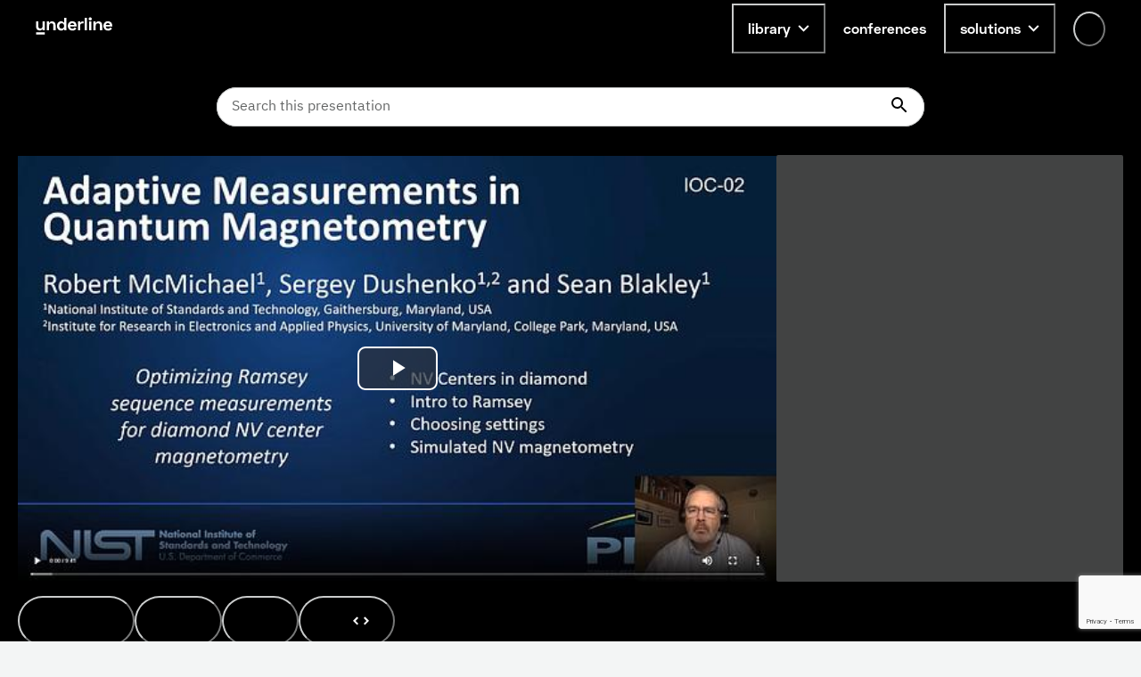

--- FILE ---
content_type: text/html; charset=utf-8
request_url: https://underline.io/lecture/45244-adaptive-measurements-in-quantum-magnetometry
body_size: 56021
content:
<!DOCTYPE html><html lang="en"><head><meta charSet="utf-8"/><meta name="viewport" content="width=device-width"/><meta name="description" content="On-demand video platform giving you access to lectures from conferences worldwide."/><meta name="twitter:card" content="summary_large_image"/><meta name="twitter:site" content="@site"/><meta name="twitter:creator" content="@handle"/><meta property="og:type" content="website"/><meta property="og:description" content="On-demand video platform giving you access to lectures from conferences worldwide."/><meta property="og:site_name" content="Underline.io"/><title>Adaptive Measurements in Quantum Magnetometry | Underline</title><meta name="robots" content="index,follow"/><meta name="googlebot" content="index,follow"/><meta property="og:url" content="https://underline.io/lecture/45244-adaptive-measurements-in-quantum-magnetometry"/><meta property="og:title" content="Adaptive Measurements in Quantum Magnetometry"/><meta property="og:image" content="https://assets.underline.io/lecture/45244/poster/medium-4e184c172a09f8838cfec8b597fc4cbe.jpg"/><meta property="og:image:alt" content="Adaptive Measurements in Quantum Magnetometry"/><meta property="og:image:width" content="800"/><meta property="og:image:height" content="600"/><link rel="canonical" href="https://underline.io/lecture/45244-adaptive-measurements-in-quantum-magnetometry"/><meta name="citation_title" content="Adaptive Measurements in Quantum Magnetometry"/><meta name="citation_publication_date" content="2022/01/11"/><meta name="citation_conference_title" content="2022 Joint MMM-INTERMAG"/><meta name="citation_abstract" content="We present an implementation of sequential Bayesian experiment design[1] for efficient Ramsey sequence magnetometry using NV centers in diamond. In the Ramsey sequence, the magnetic field is encoded as a phase difference between two spin states, where the phase accumulates over a selected precession time &amp;lt;i&amp;gt;τ&amp;lt;/i&amp;gt;, and the experimental signal oscillates as a function of τ with precession frequency &amp;lt;i&amp;gt;ω = γ B&amp;lt;/i&amp;gt;. The challenge is to choose values of &amp;lt;i&amp;gt;τ&amp;lt;/i&amp;gt; that make efficient use of measurement time &amp;lt;i&amp;gt;t&amp;lt;/i&amp;gt;&amp;lt;sub&amp;gt;m&amp;lt;/sub&amp;gt; to reduce the field uncertainty &amp;lt;i&amp;gt;σ&amp;lt;sub&amp;gt;B&amp;lt;/sub&amp;gt;.&amp;lt;/i&amp;gt; We use the equivalent noise sensitivity &amp;lt;i&amp;gt;η&amp;lt;/i&amp;gt; = &amp;lt;i&amp;gt;σ&amp;lt;sub&amp;gt;B&amp;lt;/sub&amp;gt;&amp;lt;/i&amp;gt; &amp;lt;i&amp;gt;t&amp;lt;/i&amp;gt;&amp;lt;sub&amp;gt;m&amp;lt;/sub&amp;gt;&amp;lt;sup&amp;gt;1/2&amp;lt;/sup&amp;gt; as a figure of merit. Sequential Bayesian experiment design chooses measurement settings (&amp;lt;i&amp;gt;τ&amp;lt;/i&amp;gt;) by forecasting measurement outcomes and the effects they would have on the parameter distributions. The measurement benefit is quantified as the change in the information entropy of the parameter distribution and the measurement cost is the time required. With each measurement, more precise parameter distributions are inferred from new measurement data, improving forecasts and &amp;lt;i&amp;gt;τ&amp;lt;/i&amp;gt; choices for later iterations. Results plotted in Fig. 1 compare the performance of sequential Bayesian experiment design with three other protocols: a non-adaptive variant of the quantum phase estimation algorithm (QPEA) [2], nonadaptive random selection of &amp;lt;i&amp;gt;τ &amp;lt;/i&amp;gt;(Random), and an adaptive heuristic that chooses &amp;lt;i&amp;gt;τ &amp;lt;/i&amp;gt;inversely proportional to the frequency uncertainty (Tau) [3]. For consistency, all measurement data is interpreted using Bayesian inference. The main figure plots the evolution of &amp;lt;i&amp;gt;η&amp;lt;/i&amp;gt; against combined computation time and simulated measurement time. The vertical axis allows comparison of average uncertainty at a fixed measurement time. The inset plots &amp;lt;i&amp;gt;η&amp;lt;/i&amp;gt;&amp;lt;sup&amp;gt;2&amp;lt;/sup&amp;gt;, allowing comparison of time required to achieve a given uncertainty. The SBED protocol is faster than the Tau, Random, and QPEA protocols by factors of 2, 4 and 5, respectively.

![](https://assets.underline.io/uploads/markdown_image/1/image/5112480a93aec4b2523b3d94617abfa6.jpg)

Fig. 1. Comparison of equivalent noise sensitivity η = σB tm1/2 achieved by different measurement protocols. Initial measurements have small effects on the field uncertainty σB as tm increases. After 1 s of measurment, all protocols have converged to aymptotic σB∝ tm-1/2 behavior. The sequential Bayesian experiment design olffers the best performance."/><meta name="citation_author" content="Robert McMichael"/><meta name="next-head-count" content="24"/><link rel="preload" href="/fonts/Space-Grotesk/SpaceGrotesk-Regular.woff" as="font" type="font/woff" crossorigin="true"/><link rel="preload" href="/fonts/Space-Grotesk/SpaceGrotesk-Bold.woff" as="font" type="font/woff" crossorigin="true"/><link rel="preload" href="/fonts/Space-Grotesk-underline/SpaceGroteskUnderline-Regular.woff" as="font" type="font/woff" crossorigin="true"/><link rel="preload" href="/fonts/Space-Grotesk-underline/SpaceGroteskUnderline-Bold.woff" as="font" type="font/woff" crossorigin="true"/><link rel="preconnect" href="https://app.underline.io"/><link rel="preconnect" href="https://assets.underline.io"/><link rel="preconnect" href="https://connect.liblynx.com"/><link rel="preconnect" href="https://www.google-analytics.com"/><link rel="preconnect" href="https://www.googletagmanager.com"/><link rel="preconnect" href="https://cdn.segment.com"/><link rel="apple-touch-icon" sizes="180x180" href="/favicon/apple-touch-icon.png"/><link rel="icon" type="image/png" sizes="32x32" href="/favicon/favicon-32x32.png"/><link rel="icon" type="image/png" sizes="16x16" href="/favicon/favicon-16x16.png"/><link rel="manifest" href="/favicon/site.webmanifest"/><link rel="mask-icon" href="/favicon/safari-pinned-tab.svg" color="#000000"/><link rel="shortcut icon" href="/favicon/favicon.ico"/><meta name="msapplication-TileColor" content="#da532c"/><meta name="msapplication-config" content="/favicon/browserconfig.xml"/><meta name="theme-color" content="#ffffff"/><script type="application/ld+json" data-nscript="beforeInteractive">{"@context":"https://schema.org","@type":"VideoObject","name":"Adaptive Measurements in Quantum Magnetometry","description":null,"thumbnailUrl":"https://assets.underline.io/lecture/45244/poster/medium-4e184c172a09f8838cfec8b597fc4cbe.jpg","uploadDate":"2021-12-19T14:00:00.000Z","contentUrl":"https://assets.underline.io/video/31073/file/abr/0b4fc181d54657cda6b40f01d72fa234.m3u8"}</script><link rel="preload" href="/_next/static/css/076f68ec96bf123a.css" as="style"/><link rel="stylesheet" href="/_next/static/css/076f68ec96bf123a.css" data-n-g=""/><noscript data-n-css=""></noscript><script defer="" nomodule="" src="/_next/static/chunks/polyfills-78c92fac7aa8fdd8.js"></script><script defer="" src="/_next/static/chunks/1302-caf06ab0e88035c4.js"></script><script defer="" src="/_next/static/chunks/5722-7049699fcc42d3ad.js"></script><script defer="" src="/_next/static/chunks/1601-5cc227c2fc54e0cd.js"></script><script defer="" src="/_next/static/chunks/8963-390ee231548ff18c.js"></script><script defer="" src="/_next/static/chunks/4236-9c134f985dc0e316.js"></script><script defer="" src="/_next/static/chunks/9148-f72436c9dc78057a.js"></script><script defer="" src="/_next/static/chunks/4285-cc64c8933e83b999.js"></script><script src="/_next/static/chunks/webpack-8c8de5e78ecdfd1f.js" defer=""></script><script src="/_next/static/chunks/framework-fec6019ebfa6a4c8.js" defer=""></script><script src="/_next/static/chunks/main-5b627a33f748c1f0.js" defer=""></script><script src="/_next/static/chunks/pages/_app-35554305e545693e.js" defer=""></script><script src="/_next/static/chunks/29107295-a19986d63f9b798c.js" defer=""></script><script src="/_next/static/chunks/1664-2ebf13c595499d88.js" defer=""></script><script src="/_next/static/chunks/7536-676ed48306c6e2f8.js" defer=""></script><script src="/_next/static/chunks/6249-937192e3229c253b.js" defer=""></script><script src="/_next/static/chunks/5457-e2bb78f1dfdf9522.js" defer=""></script><script src="/_next/static/chunks/904-fdc135866b6e9e0f.js" defer=""></script><script src="/_next/static/chunks/7453-41c511154ac1f5d4.js" defer=""></script><script src="/_next/static/chunks/5675-857f516fffce250e.js" defer=""></script><script src="/_next/static/chunks/6299-b303042f3ebcc6f0.js" defer=""></script><script src="/_next/static/chunks/724-2b7aee6cd5fab204.js" defer=""></script><script src="/_next/static/chunks/591-34b4e23c7e3aa9d9.js" defer=""></script><script src="/_next/static/chunks/6713-87cbeb61724acf4a.js" defer=""></script><script src="/_next/static/chunks/722-cc51e6685de00667.js" defer=""></script><script src="/_next/static/chunks/3959-ccd0437845d11af1.js" defer=""></script><script src="/_next/static/chunks/405-68d6157402a02873.js" defer=""></script><script src="/_next/static/chunks/5054-14d2adf2d486bf20.js" defer=""></script><script src="/_next/static/chunks/7438-90c38972d2962eb6.js" defer=""></script><script src="/_next/static/chunks/8783-3129c0b8c962caa6.js" defer=""></script><script src="/_next/static/chunks/1052-cc9fedd30a237e31.js" defer=""></script><script src="/_next/static/chunks/2345-8f215bc9f338c1f0.js" defer=""></script><script src="/_next/static/chunks/3160-866f386eb0182ac3.js" defer=""></script><script src="/_next/static/chunks/3794-27716770f923791e.js" defer=""></script><script src="/_next/static/chunks/9585-e7360a1e3afe3dc4.js" defer=""></script><script src="/_next/static/chunks/6003-17bf7391c647ff99.js" defer=""></script><script src="/_next/static/chunks/pages/lecture/%5Bid%5D-e66ad1c3eda1b550.js" defer=""></script><script src="/_next/static/YnnJiwWGsUCYrM0535wQX/_buildManifest.js" defer=""></script><script src="/_next/static/YnnJiwWGsUCYrM0535wQX/_ssgManifest.js" defer=""></script></head><body><script id="chakra-script">!(function(){try{var a=function(c){var v="(prefers-color-scheme: dark)",h=window.matchMedia(v).matches?"dark":"light",r=c==="system"?h:c,o=document.documentElement,s=document.body,l="chakra-ui-light",d="chakra-ui-dark",i=r==="dark";return s.classList.add(i?d:l),s.classList.remove(i?l:d),o.style.colorScheme=r,o.dataset.theme=r,r},n=a,m="light",e="chakra-ui-color-mode",t=localStorage.getItem(e);t?a(t):localStorage.setItem(e,a(m))}catch(a){}})();</script><div id="__next"><style data-emotion="css-global 5c2mmn">:host,:root,[data-theme]{--chakra-ring-inset:var(--chakra-empty,/*!*/ /*!*/);--chakra-ring-offset-width:0px;--chakra-ring-offset-color:#fff;--chakra-ring-color:rgba(66, 153, 225, 0.6);--chakra-ring-offset-shadow:0 0 #0000;--chakra-ring-shadow:0 0 #0000;--chakra-space-x-reverse:0;--chakra-space-y-reverse:0;--chakra-colors-transparent:transparent;--chakra-colors-current:currentColor;--chakra-colors-black:#000000;--chakra-colors-white:#FFFFFF;--chakra-colors-whiteAlpha-50:rgba(255, 255, 255, 0.04);--chakra-colors-whiteAlpha-100:rgba(255, 255, 255, 0.06);--chakra-colors-whiteAlpha-200:rgba(255, 255, 255, 0.08);--chakra-colors-whiteAlpha-300:rgba(255, 255, 255, 0.16);--chakra-colors-whiteAlpha-400:rgba(255, 255, 255, 0.24);--chakra-colors-whiteAlpha-500:rgba(255, 255, 255, 0.36);--chakra-colors-whiteAlpha-600:rgba(255, 255, 255, 0.48);--chakra-colors-whiteAlpha-700:rgba(255, 255, 255, 0.64);--chakra-colors-whiteAlpha-800:rgba(255, 255, 255, 0.80);--chakra-colors-whiteAlpha-900:rgba(255, 255, 255, 0.92);--chakra-colors-blackAlpha-50:rgba(0, 0, 0, 0.04);--chakra-colors-blackAlpha-100:rgba(0, 0, 0, 0.06);--chakra-colors-blackAlpha-200:rgba(0, 0, 0, 0.08);--chakra-colors-blackAlpha-300:rgba(0, 0, 0, 0.16);--chakra-colors-blackAlpha-400:rgba(0, 0, 0, 0.24);--chakra-colors-blackAlpha-500:rgba(0, 0, 0, 0.36);--chakra-colors-blackAlpha-600:rgba(0, 0, 0, 0.48);--chakra-colors-blackAlpha-700:rgba(0, 0, 0, 0.64);--chakra-colors-blackAlpha-800:rgba(0, 0, 0, 0.80);--chakra-colors-blackAlpha-900:rgba(0, 0, 0, 0.92);--chakra-colors-gray-50:#F3F5F5;--chakra-colors-gray-100:#E3E5E5;--chakra-colors-gray-200:#CACCCC;--chakra-colors-gray-300:#B1B2B2;--chakra-colors-gray-400:#969999;--chakra-colors-gray-500:#7D8080;--chakra-colors-gray-600:#646666;--chakra-colors-gray-700:#808080;--chakra-colors-gray-800:#313333;--chakra-colors-gray-900:#181919;--chakra-colors-red-50:#FFEFEF;--chakra-colors-red-100:#FFDEDE;--chakra-colors-red-200:#FFCACA;--chakra-colors-red-300:#FFB3B3;--chakra-colors-red-400:#FF9797;--chakra-colors-red-500:#FF7373;--chakra-colors-red-600:#FF3030;--chakra-colors-red-700:#E82C2C;--chakra-colors-red-800:#CD2727;--chakra-colors-red-900:#AD2020;--chakra-colors-orange-50:#FFFAF0;--chakra-colors-orange-100:#FEEBC8;--chakra-colors-orange-200:#FBD38D;--chakra-colors-orange-300:#F6AD55;--chakra-colors-orange-400:#ED8936;--chakra-colors-orange-500:#DD6B20;--chakra-colors-orange-600:#C05621;--chakra-colors-orange-700:#9C4221;--chakra-colors-orange-800:#7B341E;--chakra-colors-orange-900:#652B19;--chakra-colors-yellow-50:#FEF9CB;--chakra-colors-yellow-100:#FDF498;--chakra-colors-yellow-200:#FCF284;--chakra-colors-yellow-300:#FCF06E;--chakra-colors-yellow-400:#FCEE56;--chakra-colors-yellow-500:#FBEB3D;--chakra-colors-yellow-600:#E1D337;--chakra-colors-yellow-700:#C2B62F;--chakra-colors-yellow-800:#9B9226;--chakra-colors-yellow-900:#615B18;--chakra-colors-green-50:#DEFDF3;--chakra-colors-green-100:#BDFBE6;--chakra-colors-green-200:#A5FADC;--chakra-colors-green-300:#89F8D1;--chakra-colors-green-400:#67F7C4;--chakra-colors-green-500:#3AF4B3;--chakra-colors-green-600:#32D099;--chakra-colors-green-700:#2DBE8C;--chakra-colors-green-800:#259A71;--chakra-colors-green-900:#18654A;--chakra-colors-teal-50:#E2FFF3;--chakra-colors-teal-100:#C5FFE8;--chakra-colors-teal-200:#B6FFE2;--chakra-colors-teal-300:#82E1C6;--chakra-colors-teal-400:#4DC4AB;--chakra-colors-teal-500:#19A68F;--chakra-colors-teal-600:#158A77;--chakra-colors-teal-700:#0F6557;--chakra-colors-teal-800:#0D4F44;--chakra-colors-teal-900:#24332D;--chakra-colors-blue-50:#E6F3FF;--chakra-colors-blue-100:#B5DBFF;--chakra-colors-blue-200:#73C4FF;--chakra-colors-blue-300:#51ACFF;--chakra-colors-blue-400:#39A0FF;--chakra-colors-blue-500:#0788FF;--chakra-colors-blue-600:#066DCC;--chakra-colors-blue-700:#045299;--chakra-colors-blue-800:#033666;--chakra-colors-blue-900:#011B33;--chakra-colors-cyan-50:#DFFDFF;--chakra-colors-cyan-100:#BFFBFF;--chakra-colors-cyan-200:#B0FAFF;--chakra-colors-cyan-300:#9EF9FF;--chakra-colors-cyan-400:#8BF8FF;--chakra-colors-cyan-500:#74F7FF;--chakra-colors-cyan-600:#38F3FF;--chakra-colors-cyan-700:#38F3FF;--chakra-colors-cyan-800:#2CBDC6;--chakra-colors-cyan-900:#176367;--chakra-colors-purple-50:#FAF5FF;--chakra-colors-purple-100:#E9D8FD;--chakra-colors-purple-200:#D6BCFA;--chakra-colors-purple-300:#B794F4;--chakra-colors-purple-400:#9F7AEA;--chakra-colors-purple-500:#805AD5;--chakra-colors-purple-600:#6B46C1;--chakra-colors-purple-700:#553C9A;--chakra-colors-purple-800:#44337A;--chakra-colors-purple-900:#322659;--chakra-colors-pink-50:#FDECFF;--chakra-colors-pink-100:#FCD9FF;--chakra-colors-pink-200:#FABFFF;--chakra-colors-pink-300:#F89FFF;--chakra-colors-pink-400:#F576FF;--chakra-colors-pink-500:#EF22FF;--chakra-colors-pink-600:#DE20EC;--chakra-colors-pink-700:#CA1DD8;--chakra-colors-pink-800:#B41AC0;--chakra-colors-pink-900:#9916A3;--chakra-colors-linkedin-50:#E8F4F9;--chakra-colors-linkedin-100:#CFEDFB;--chakra-colors-linkedin-200:#9BDAF3;--chakra-colors-linkedin-300:#68C7EC;--chakra-colors-linkedin-400:#34B3E4;--chakra-colors-linkedin-500:#00A0DC;--chakra-colors-linkedin-600:#008CC9;--chakra-colors-linkedin-700:#0077B5;--chakra-colors-linkedin-800:#005E93;--chakra-colors-linkedin-900:#004471;--chakra-colors-facebook-50:#E8F4F9;--chakra-colors-facebook-100:#D9DEE9;--chakra-colors-facebook-200:#B7C2DA;--chakra-colors-facebook-300:#6482C0;--chakra-colors-facebook-400:#4267B2;--chakra-colors-facebook-500:#385898;--chakra-colors-facebook-600:#314E89;--chakra-colors-facebook-700:#29487D;--chakra-colors-facebook-800:#223B67;--chakra-colors-facebook-900:#1E355B;--chakra-colors-messenger-50:#D0E6FF;--chakra-colors-messenger-100:#B9DAFF;--chakra-colors-messenger-200:#A2CDFF;--chakra-colors-messenger-300:#7AB8FF;--chakra-colors-messenger-400:#2E90FF;--chakra-colors-messenger-500:#0078FF;--chakra-colors-messenger-600:#0063D1;--chakra-colors-messenger-700:#0052AC;--chakra-colors-messenger-800:#003C7E;--chakra-colors-messenger-900:#002C5C;--chakra-colors-whatsapp-50:#dffeec;--chakra-colors-whatsapp-100:#b9f5d0;--chakra-colors-whatsapp-200:#90edb3;--chakra-colors-whatsapp-300:#65e495;--chakra-colors-whatsapp-400:#3cdd78;--chakra-colors-whatsapp-500:#22c35e;--chakra-colors-whatsapp-600:#179848;--chakra-colors-whatsapp-700:#0c6c33;--chakra-colors-whatsapp-800:#01421c;--chakra-colors-whatsapp-900:#001803;--chakra-colors-twitter-50:#E5F4FD;--chakra-colors-twitter-100:#C8E9FB;--chakra-colors-twitter-200:#A8DCFA;--chakra-colors-twitter-300:#83CDF7;--chakra-colors-twitter-400:#57BBF5;--chakra-colors-twitter-500:#1DA1F2;--chakra-colors-twitter-600:#1A94DA;--chakra-colors-twitter-700:#1681BF;--chakra-colors-twitter-800:#136B9E;--chakra-colors-twitter-900:#0D4D71;--chakra-colors-telegram-50:#E3F2F9;--chakra-colors-telegram-100:#C5E4F3;--chakra-colors-telegram-200:#A2D4EC;--chakra-colors-telegram-300:#7AC1E4;--chakra-colors-telegram-400:#47A9DA;--chakra-colors-telegram-500:#0088CC;--chakra-colors-telegram-600:#007AB8;--chakra-colors-telegram-700:#006BA1;--chakra-colors-telegram-800:#005885;--chakra-colors-telegram-900:#003F5E;--chakra-colors-violet-50:#EFE8FE;--chakra-colors-violet-100:#D6C6FC;--chakra-colors-violet-200:#AA8AF7;--chakra-colors-violet-300:#8455F7;--chakra-colors-violet-400:#6B33F5;--chakra-colors-violet-500:#5B1CF4;--chakra-colors-violet-600:#4916C3;--chakra-colors-violet-700:#371192;--chakra-colors-violet-800:#240B62;--chakra-colors-violet-900:#1B0849;--chakra-colors-almostRed-50:#FDEDF3;--chakra-colors-almostRed-100:#FCDBE6;--chakra-colors-almostRed-200:#FAC3D5;--chakra-colors-almostRed-300:#F7A7C2;--chakra-colors-almostRed-400:#F484A9;--chakra-colors-almostRed-500:#EF5085;--chakra-colors-almostRed-600:#DE4A7B;--chakra-colors-almostRed-700:#CA4471;--chakra-colors-almostRed-800:#B43C64;--chakra-colors-almostRed-900:#9A3456;--chakra-colors-gradientNavigation:linear-gradient(to bottom, #000000 0%, rgba(0, 0, 0, 0) 100%);--chakra-colors-gradientBackground:radial-gradient(
      98.44% 95.14% at -0.8% 0%,
      #f563ff 0%,
      rgba(8, 255, 255, 0.5) 10.76%,
      rgba(15, 255, 231, 0.35) 30%,
      rgba(255, 120, 147, 0.1) 55%,
      rgba(0, 5, 15, 0) 86%
    ),#000000;--chakra-colors-gradientBackground2:radial-gradient(
    111.42% 206.22% at -0.8% 0%,
    #f563ff 0%,
    rgba(8, 255, 255, 0.5) 10.76%,
    rgba(15, 255, 231, 0.35) 30%,
    rgba(255, 120, 147, 0.1) 55%,
    rgba(0, 5, 15, 0) 86%
  ),#000000;--chakra-colors-gradientBanners-violet:linear-gradient(
      180deg,
      rgba(170, 138, 247, 0.75) 0%,
      rgba(170, 138, 247, 0) 100%
    );--chakra-colors-buttonDisabledLight:rgba(216,216,216,0.27);--chakra-colors-dropdownAlpha:rgba(24, 25, 25, 0.8);--chakra-borders-none:0;--chakra-borders-1px:1px solid;--chakra-borders-2px:2px solid;--chakra-borders-4px:4px solid;--chakra-borders-8px:8px solid;--chakra-fonts-heading:Space Grotesk,Helvetica,Arial,sans-serif;--chakra-fonts-body:IBM Plex Sans,Roboto,Helvetica,Arial,sans-serif;--chakra-fonts-mono:SFMono-Regular,Menlo,Monaco,Consolas,"Liberation Mono","Courier New",monospace;--chakra-fonts-serif:IBM Plex Serif,Times New Roman,serif;--chakra-fonts-underline:Space Grotesk Underline,Helvetica,Arial,sans-serif;--chakra-fontSizes-3xs:0.45rem;--chakra-fontSizes-2xs:0.625rem;--chakra-fontSizes-xs:0.75rem;--chakra-fontSizes-sm:0.875rem;--chakra-fontSizes-md:1rem;--chakra-fontSizes-lg:1.125rem;--chakra-fontSizes-xl:1.25rem;--chakra-fontSizes-2xl:1.5rem;--chakra-fontSizes-3xl:1.875rem;--chakra-fontSizes-4xl:2.25rem;--chakra-fontSizes-5xl:3rem;--chakra-fontSizes-6xl:3.75rem;--chakra-fontSizes-7xl:4.5rem;--chakra-fontSizes-8xl:6rem;--chakra-fontSizes-9xl:8rem;--chakra-fontWeights-hairline:100;--chakra-fontWeights-thin:200;--chakra-fontWeights-light:300;--chakra-fontWeights-normal:400;--chakra-fontWeights-medium:500;--chakra-fontWeights-semibold:600;--chakra-fontWeights-bold:700;--chakra-fontWeights-extrabold:800;--chakra-fontWeights-black:900;--chakra-letterSpacings-tighter:-0.05em;--chakra-letterSpacings-tight:-0.025em;--chakra-letterSpacings-normal:0;--chakra-letterSpacings-wide:0.025em;--chakra-letterSpacings-wider:0.05em;--chakra-letterSpacings-widest:0.1em;--chakra-lineHeights-3:.75rem;--chakra-lineHeights-4:1rem;--chakra-lineHeights-5:1.25rem;--chakra-lineHeights-6:1.5rem;--chakra-lineHeights-7:1.75rem;--chakra-lineHeights-8:2rem;--chakra-lineHeights-9:2.25rem;--chakra-lineHeights-10:2.5rem;--chakra-lineHeights-normal:normal;--chakra-lineHeights-none:1;--chakra-lineHeights-shorter:1.25;--chakra-lineHeights-short:1.375;--chakra-lineHeights-base:1.5;--chakra-lineHeights-tall:1.625;--chakra-lineHeights-taller:2;--chakra-radii-none:0;--chakra-radii-sm:0.125rem;--chakra-radii-base:0.25rem;--chakra-radii-md:0.375rem;--chakra-radii-lg:0.5rem;--chakra-radii-xl:0.75rem;--chakra-radii-2xl:1rem;--chakra-radii-3xl:1.5rem;--chakra-radii-full:9999px;--chakra-space-0:0;--chakra-space-1:0.25rem;--chakra-space-2:0.5rem;--chakra-space-3:0.75rem;--chakra-space-4:1rem;--chakra-space-5:1.25rem;--chakra-space-6:1.5rem;--chakra-space-7:1.75rem;--chakra-space-8:2rem;--chakra-space-9:2.25rem;--chakra-space-10:2.5rem;--chakra-space-12:3rem;--chakra-space-14:3.5rem;--chakra-space-16:4rem;--chakra-space-18:4.5rem;--chakra-space-20:5rem;--chakra-space-24:6rem;--chakra-space-28:7rem;--chakra-space-32:8rem;--chakra-space-36:9rem;--chakra-space-40:10rem;--chakra-space-44:11rem;--chakra-space-48:12rem;--chakra-space-52:13rem;--chakra-space-56:14rem;--chakra-space-60:15rem;--chakra-space-64:16rem;--chakra-space-72:18rem;--chakra-space-80:20rem;--chakra-space-96:24rem;--chakra-space-px:1px;--chakra-space-0-5:0.125rem;--chakra-space-1-5:0.375rem;--chakra-space-2-5:0.625rem;--chakra-space-3-5:0.875rem;--chakra-shadows-xs:0 0 0 1px rgba(0, 0, 0, 0.05);--chakra-shadows-sm:0 1px 2px 0 rgba(0, 0, 0, 0.05);--chakra-shadows-base:0 1px 3px 0 rgba(0, 0, 0, 0.1),0 1px 2px 0 rgba(0, 0, 0, 0.06);--chakra-shadows-md:0 4px 6px -1px rgba(0, 0, 0, 0.1),0 2px 4px -1px rgba(0, 0, 0, 0.06);--chakra-shadows-lg:0px 16px 24px rgba(0, 0, 0, 0.15);--chakra-shadows-xl:0 20px 25px -5px rgba(0, 0, 0, 0.1),0 10px 10px -5px rgba(0, 0, 0, 0.04);--chakra-shadows-2xl:0 25px 50px -12px rgba(0, 0, 0, 0.25);--chakra-shadows-outline:0 0 0 3px rgba(66, 153, 225, 0.6);--chakra-shadows-inner:inset 0 2px 4px 0 rgba(0,0,0,0.06);--chakra-shadows-none:none;--chakra-shadows-dark-lg:rgba(0, 0, 0, 0.1) 0px 0px 0px 1px,rgba(0, 0, 0, 0.2) 0px 5px 10px,rgba(0, 0, 0, 0.4) 0px 15px 40px;--chakra-shadows-card:0px 0px 16px rgba(0, 0, 0, 0.1);--chakra-shadows-tooltip:0px 3px 8px rgba(0, 0, 0, 0.2);--chakra-shadows-popover:0px 0px 16px rgba(0, 0, 0, 0.1);--chakra-shadows-card3xl:0px 0px 32px rgba(0, 0, 0, 0.1);--chakra-shadows-card2xl:0px 16px 32px rgba(0, 0, 0, 0.1);--chakra-sizes-0:0;--chakra-sizes-1:0.25rem;--chakra-sizes-2:0.5rem;--chakra-sizes-3:0.75rem;--chakra-sizes-4:1rem;--chakra-sizes-5:1.25rem;--chakra-sizes-6:1.5rem;--chakra-sizes-7:1.75rem;--chakra-sizes-8:2rem;--chakra-sizes-9:2.25rem;--chakra-sizes-10:2.5rem;--chakra-sizes-12:3rem;--chakra-sizes-14:3.5rem;--chakra-sizes-16:4rem;--chakra-sizes-18:4.5rem;--chakra-sizes-20:5rem;--chakra-sizes-24:6rem;--chakra-sizes-28:7rem;--chakra-sizes-32:8rem;--chakra-sizes-36:9rem;--chakra-sizes-40:10rem;--chakra-sizes-44:11rem;--chakra-sizes-48:12rem;--chakra-sizes-52:13rem;--chakra-sizes-56:14rem;--chakra-sizes-60:15rem;--chakra-sizes-64:16rem;--chakra-sizes-72:18rem;--chakra-sizes-80:20rem;--chakra-sizes-96:24rem;--chakra-sizes-px:1px;--chakra-sizes-0-5:0.125rem;--chakra-sizes-1-5:0.375rem;--chakra-sizes-2-5:0.625rem;--chakra-sizes-3-5:0.875rem;--chakra-sizes-max:max-content;--chakra-sizes-min:min-content;--chakra-sizes-full:100%;--chakra-sizes-3xs:14rem;--chakra-sizes-2xs:16rem;--chakra-sizes-xs:20rem;--chakra-sizes-sm:24rem;--chakra-sizes-md:28rem;--chakra-sizes-lg:32rem;--chakra-sizes-xl:36rem;--chakra-sizes-2xl:42rem;--chakra-sizes-3xl:48rem;--chakra-sizes-4xl:56rem;--chakra-sizes-5xl:64rem;--chakra-sizes-6xl:72rem;--chakra-sizes-7xl:80rem;--chakra-sizes-8xl:90rem;--chakra-sizes-prose:60ch;--chakra-sizes-container-sm:640px;--chakra-sizes-container-md:728px;--chakra-sizes-container-lg:1024px;--chakra-sizes-container-xl:1240px;--chakra-zIndices-hide:-1;--chakra-zIndices-auto:auto;--chakra-zIndices-base:0;--chakra-zIndices-docked:10;--chakra-zIndices-dropdown:1000;--chakra-zIndices-sticky:1100;--chakra-zIndices-banner:1200;--chakra-zIndices-overlay:1300;--chakra-zIndices-modal:1400;--chakra-zIndices-popover:1500;--chakra-zIndices-skipLink:1600;--chakra-zIndices-toast:1700;--chakra-zIndices-tooltip:1800;--chakra-zIndices-navigation:1250;--chakra-transition-property-common:background-color,border-color,color,fill,stroke,opacity,box-shadow,transform;--chakra-transition-property-colors:background-color,border-color,color,fill,stroke;--chakra-transition-property-dimensions:width,height;--chakra-transition-property-position:left,right,top,bottom;--chakra-transition-property-background:background-color,background-image,background-position;--chakra-transition-easing-ease-in:cubic-bezier(0.4, 0, 1, 1);--chakra-transition-easing-ease-out:cubic-bezier(0, 0, 0.2, 1);--chakra-transition-easing-ease-in-out:cubic-bezier(0.4, 0, 0.2, 1);--chakra-transition-duration-ultra-fast:50ms;--chakra-transition-duration-faster:100ms;--chakra-transition-duration-fast:150ms;--chakra-transition-duration-normal:200ms;--chakra-transition-duration-slow:300ms;--chakra-transition-duration-slower:400ms;--chakra-transition-duration-ultra-slow:500ms;--chakra-blur-none:0;--chakra-blur-sm:4px;--chakra-blur-base:8px;--chakra-blur-md:12px;--chakra-blur-lg:16px;--chakra-blur-xl:24px;--chakra-blur-2xl:40px;--chakra-blur-3xl:64px;--chakra-breakpoints-base:0em;--chakra-breakpoints-sm:30em;--chakra-breakpoints-md:48em;--chakra-breakpoints-lg:62em;--chakra-breakpoints-xl:80em;--chakra-breakpoints-2xl:96em;}.chakra-ui-light :host:not([data-theme]),.chakra-ui-light :root:not([data-theme]),.chakra-ui-light [data-theme]:not([data-theme]),[data-theme=light] :host:not([data-theme]),[data-theme=light] :root:not([data-theme]),[data-theme=light] [data-theme]:not([data-theme]),:host[data-theme=light],:root[data-theme=light],[data-theme][data-theme=light]{--chakra-colors-chakra-body-text:var(--chakra-colors-gray-800);--chakra-colors-chakra-body-bg:var(--chakra-colors-white);--chakra-colors-chakra-border-color:var(--chakra-colors-gray-200);--chakra-colors-chakra-inverse-text:var(--chakra-colors-white);--chakra-colors-chakra-subtle-bg:var(--chakra-colors-gray-100);--chakra-colors-chakra-subtle-text:var(--chakra-colors-gray-600);--chakra-colors-chakra-placeholder-color:var(--chakra-colors-gray-500);}.chakra-ui-dark :host:not([data-theme]),.chakra-ui-dark :root:not([data-theme]),.chakra-ui-dark [data-theme]:not([data-theme]),[data-theme=dark] :host:not([data-theme]),[data-theme=dark] :root:not([data-theme]),[data-theme=dark] [data-theme]:not([data-theme]),:host[data-theme=dark],:root[data-theme=dark],[data-theme][data-theme=dark]{--chakra-colors-chakra-body-text:var(--chakra-colors-whiteAlpha-900);--chakra-colors-chakra-body-bg:var(--chakra-colors-gray-800);--chakra-colors-chakra-border-color:var(--chakra-colors-whiteAlpha-300);--chakra-colors-chakra-inverse-text:var(--chakra-colors-gray-800);--chakra-colors-chakra-subtle-bg:var(--chakra-colors-gray-700);--chakra-colors-chakra-subtle-text:var(--chakra-colors-gray-400);--chakra-colors-chakra-placeholder-color:var(--chakra-colors-whiteAlpha-400);}</style><style data-emotion="css-global fubdgu">html{line-height:1.5;-webkit-text-size-adjust:100%;font-family:system-ui,sans-serif;-webkit-font-smoothing:antialiased;text-rendering:optimizeLegibility;-moz-osx-font-smoothing:grayscale;touch-action:manipulation;}body{position:relative;min-height:100%;margin:0;font-feature-settings:"kern";}:where(*, *::before, *::after){border-width:0;border-style:solid;box-sizing:border-box;word-wrap:break-word;}main{display:block;}hr{border-top-width:1px;box-sizing:content-box;height:0;overflow:visible;}:where(pre, code, kbd,samp){font-family:SFMono-Regular,Menlo,Monaco,Consolas,monospace;font-size:1em;}a{background-color:transparent;color:inherit;-webkit-text-decoration:inherit;text-decoration:inherit;}abbr[title]{border-bottom:none;-webkit-text-decoration:underline;text-decoration:underline;-webkit-text-decoration:underline dotted;-webkit-text-decoration:underline dotted;text-decoration:underline dotted;}:where(b, strong){font-weight:bold;}small{font-size:80%;}:where(sub,sup){font-size:75%;line-height:0;position:relative;vertical-align:baseline;}sub{bottom:-0.25em;}sup{top:-0.5em;}img{border-style:none;}:where(button, input, optgroup, select, textarea){font-family:inherit;font-size:100%;line-height:1.15;margin:0;}:where(button, input){overflow:visible;}:where(button, select){text-transform:none;}:where(
          button::-moz-focus-inner,
          [type="button"]::-moz-focus-inner,
          [type="reset"]::-moz-focus-inner,
          [type="submit"]::-moz-focus-inner
        ){border-style:none;padding:0;}fieldset{padding:0.35em 0.75em 0.625em;}legend{box-sizing:border-box;color:inherit;display:table;max-width:100%;padding:0;white-space:normal;}progress{vertical-align:baseline;}textarea{overflow:auto;}:where([type="checkbox"], [type="radio"]){box-sizing:border-box;padding:0;}input[type="number"]::-webkit-inner-spin-button,input[type="number"]::-webkit-outer-spin-button{-webkit-appearance:none!important;}input[type="number"]{-moz-appearance:textfield;}input[type="search"]{-webkit-appearance:textfield;outline-offset:-2px;}input[type="search"]::-webkit-search-decoration{-webkit-appearance:none!important;}::-webkit-file-upload-button{-webkit-appearance:button;font:inherit;}details{display:block;}summary{display:-webkit-box;display:-webkit-list-item;display:-ms-list-itembox;display:list-item;}template{display:none;}[hidden]{display:none!important;}:where(
          blockquote,
          dl,
          dd,
          h1,
          h2,
          h3,
          h4,
          h5,
          h6,
          hr,
          figure,
          p,
          pre
        ){margin:0;}button{background:transparent;padding:0;}fieldset{margin:0;padding:0;}:where(ol, ul){margin:0;padding:0;}textarea{resize:vertical;}:where(button, [role="button"]){cursor:pointer;}button::-moz-focus-inner{border:0!important;}table{border-collapse:collapse;}:where(h1, h2, h3, h4, h5, h6){font-size:inherit;font-weight:inherit;}:where(button, input, optgroup, select, textarea){padding:0;line-height:inherit;color:inherit;}:where(img, svg, video, canvas, audio, iframe, embed, object){display:block;}:where(img, video){max-width:100%;height:auto;}[data-js-focus-visible] :focus:not([data-focus-visible-added]):not(
          [data-focus-visible-disabled]
        ){outline:none;box-shadow:none;}select::-ms-expand{display:none;}:root,:host{--chakra-vh:100vh;}@supports (height: -webkit-fill-available){:root,:host{--chakra-vh:-webkit-fill-available;}}@supports (height: -moz-fill-available){:root,:host{--chakra-vh:-moz-fill-available;}}@supports (height: 100dvh){:root,:host{--chakra-vh:100dvh;}}</style><style data-emotion="css-global 7zo7ti">body{font-family:var(--chakra-fonts-heading);color:var(--chakra-colors-black);background:var(--chakra-colors-white);transition-property:background-color;transition-duration:var(--chakra-transition-duration-normal);line-height:var(--chakra-lineHeights-base);-webkit-transition:background-color 0.2s;transition:background-color 0.2s;}body.modalVisible{overflow:hidden;}*::-webkit-input-placeholder{color:var(--chakra-colors-gray-600);}*::-moz-placeholder{color:var(--chakra-colors-gray-600);}*:-ms-input-placeholder{color:var(--chakra-colors-gray-600);}*::placeholder{color:var(--chakra-colors-gray-600);}*,*::before,::after{border-color:var(--chakra-colors-gray-200);word-wrap:break-word;}#__next{position:relative;z-index:0;}#nprogress .bar{background:linear-gradient(
        90deg,
        #f563ff 0%,
        #0fffe7 25%,
        #08ffff 50.52%,
        #6585f5 77.08%,
        #ef5085 100%
      ),linear-gradient(143.26deg, #000000 0.17%, #000000 99.8%);height:4px;}ul{list-style:none;}h1,h2,h3,h4,h5,h6{font-weight:var(--chakra-fontWeights-bold);}p{margin-top:var(--chakra-space-4);margin-bottom:var(--chakra-space-4);}</style><style data-emotion="css-global 1qrcgl0">html{scroll-behavior:smooth;}body{background-color:#F3F5F5;}.researchers-accordion .chakra-collapse{box-shadow:0px 16px 32px 0px #0000001a;border-bottom-left-radius:8px;border-bottom-right-radius:8px;}@font-face{font-family:'IBM Plex Serif';font-weight:400;font-style:normal;font-display:swap;src:url('/fonts/IBMPlexSerif/IBMPlexSerif-Regular.woff') format('woff');}@font-face{font-family:'IBM Plex Serif';font-weight:400;font-style:italic;font-display:swap;src:url('/fonts/IBMPlexSerif/IBMPlexSerif-Italic.woff') format('woff');}@font-face{font-family:'IBM Plex Sans';font-weight:400;font-style:normal;font-display:swap;src:url('/fonts/IBMPlexSans/IBMPlexSans-Regular.woff') format('woff');}@font-face{font-family:'IBM Plex Sans';font-weight:500;font-style:normal;font-display:swap;src:url('/fonts/IBMPlexSans/IBMPlexSans-Medium.woff') format('woff');}@font-face{font-family:'Space Grotesk';font-weight:400;font-style:normal;font-display:swap;src:url('/fonts/Space-Grotesk/SpaceGrotesk-Regular.woff') format('woff');}@font-face{font-family:'Space Grotesk Underline';font-weight:400;font-style:normal;font-display:swap;src:url('/fonts/Space-Grotesk-underline/SpaceGroteskUnderline-Regular.woff') format('woff');}@font-face{font-family:'Space Grotesk Underline';font-weight:600;font-style:normal;font-display:swap;src:url('/fonts/Space-Grotesk-underline/SpaceGroteskUnderline-SemiBold.woff') format('woff');}@font-face{font-family:'Space Grotesk Underline';font-weight:600;font-style:normal;font-display:swap;src:url('/fonts/Space-Grotesk-underline/SpaceGroteskUnderline-SemiBold.woff') format('woff');}@font-face{font-family:'Space Grotesk Underline';font-weight:700;font-style:normal;font-display:swap;src:url('/fonts/Space-Grotesk-underline/SpaceGroteskUnderline-Bold.woff') format('woff');}@font-face{font-family:'Space Grotesk';font-weight:600;font-style:normal;font-display:swap;src:url('/fonts/Space-Grotesk/SpaceGrotesk-SemiBold.woff') format('woff');}@font-face{font-family:'Space Grotesk';font-weight:700;font-style:normal;font-display:swap;src:url('/fonts/Space-Grotesk/SpaceGrotesk-Bold.woff') format('woff');}@font-face{font-family:'Mada';font-weight:400;font-style:normal;font-display:swap;src:url('/fonts/Mada/Mada-Regular.woff') format('woff');}@font-face{font-family:'Mada';font-weight:700;font-style:normal;font-display:swap;src:url('/fonts/Inter/Mada-Bold.woff') format('woff');}@font-face{font-family:'Noto Sans TC';font-weight:400;font-style:normal;font-display:swap;src:url('/fonts/NotoSansTC/NotoSansTC-Regular.woff') format('woff');}@font-face{font-family:'Noto Sans TC';font-weight:700;font-style:normal;font-display:swap;src:url('/fonts/NotoSansTC/NotoSansTC-Bold.woff') format('woff');}</style><style data-emotion="css pw9b8i">.css-pw9b8i{background:var(--chakra-colors-black);position:-webkit-sticky;position:sticky;top:-1px;display:-webkit-box;display:-webkit-flex;display:-ms-flexbox;display:flex;-webkit-align-items:center;-webkit-box-align:center;-ms-flex-align:center;align-items:center;-webkit-padding-start:var(--chakra-space-5);padding-inline-start:var(--chakra-space-5);-webkit-padding-end:var(--chakra-space-5);padding-inline-end:var(--chakra-space-5);-webkit-transition:background .2s ease-in;transition:background .2s ease-in;z-index:var(--chakra-zIndices-sticky);color:var(--chakra-colors-white);min-height:64px;}.css-pw9b8i[data-in-view="true"]{background:var(--chakra-colors-transparent);}@media screen and (min-width: 62em){.css-pw9b8i{-webkit-padding-start:max(2.5rem, 50vw - (1200px / 2));padding-inline-start:max(2.5rem, 50vw - (1200px / 2));-webkit-padding-end:max(2.5rem, 50vw - (1200px / 2));padding-inline-end:max(2.5rem, 50vw - (1200px / 2));}}.css-pw9b8i{position:-webkit-sticky;}</style><header data-in-view="false" class="css-pw9b8i"><style data-emotion="css 1cr98am">.css-1cr98am{transition-property:var(--chakra-transition-property-common);transition-duration:var(--chakra-transition-duration-fast);transition-timing-function:var(--chakra-transition-easing-ease-out);cursor:pointer;-webkit-text-decoration:none;text-decoration:none;outline:2px solid transparent;outline-offset:2px;color:inherit;position:absolute;padding:var(--chakra-space-5);margin-left:calc(var(--chakra-space-5) * -1);}.css-1cr98am:hover,.css-1cr98am[data-hover]{-webkit-text-decoration:underline;text-decoration:underline;}.css-1cr98am:focus-visible,.css-1cr98am[data-focus-visible]{box-shadow:var(--chakra-shadows-outline);}@media screen and (min-width: 48em){.css-1cr98am{margin-left:var(--chakra-space-0);}}@media screen and (min-width: 62em){.css-1cr98am{display:none;}}</style><a class="chakra-link css-1cr98am" href="#nav" title="Open Menu" aria-label="Open Menu"><style data-emotion="css eqx0xi">.css-eqx0xi{height:1.5rem;}</style><svg class="css-eqx0xi" viewBox="0 0 24 24"><path fill-rule="evenodd" clip-rule="evenodd" d="M21 7H3V5h18v2zm0 6H3v-2h18v2zM3 19h18v-2H3v2z" fill="currentColor"></path></svg></a><style data-emotion="css 1x8vda8">.css-1x8vda8{display:-webkit-box;display:-webkit-flex;display:-ms-flexbox;display:flex;-webkit-align-items:center;-webkit-box-align:center;-ms-flex-align:center;align-items:center;-webkit-flex-direction:row;-ms-flex-direction:row;flex-direction:row;gap:0.5rem;height:17px;-webkit-margin-start:auto;margin-inline-start:auto;-webkit-margin-end:auto;margin-inline-end:auto;min-width:var(--chakra-sizes-0);width:auto;}@media screen and (min-width: 62em){.css-1x8vda8{-webkit-margin-start:initial;margin-inline-start:initial;-webkit-margin-end:initial;margin-inline-end:initial;width:var(--chakra-sizes-full);}}</style><div class="chakra-stack css-1x8vda8"><a aria-label="Go to the homepage" href="/"><style data-emotion="css jw2zg2">.css-jw2zg2{height:1.25rem;}</style><svg class="css-jw2zg2" viewBox="0 0 86 20"><path fill-rule="evenodd" clip-rule="evenodd" d="M61.1823 3.94902C62.1718 3.94902 62.9739 3.17442 62.9739 2.2189C62.9739 1.26337 62.1718 0.48877 61.1823 0.48877C60.1928 0.48877 59.3907 1.26337 59.3907 2.2189C59.3907 3.17442 60.1928 3.94902 61.1823 3.94902ZM31.6806 6.526H31.9223V1.01139H34.4588V15.0998H31.9629V13.6911H31.6834C31.1593 14.5366 30.2747 15.3821 28.504 15.3821C26.0123 15.3821 23.916 13.1656 23.916 10.1078C23.916 7.05007 26.0123 4.835 28.5012 4.835C30.2719 4.835 31.1579 5.6805 31.6806 6.526ZM26.4483 10.1134C26.4483 12.0462 27.6557 13.1335 29.186 13.1335C30.7554 13.1335 31.9223 12.0043 31.9223 10.1134C31.9223 8.22259 30.7554 7.09479 29.186 7.09479C27.6557 7.09479 26.4483 8.18066 26.4483 10.1134ZM18.4987 4.95681C16.668 4.95681 15.7414 5.79531 15.3389 6.72746H15.0594V5.11752H12.5621V15.1H15.0986V9.94732C15.0986 8.17667 15.9636 7.17047 17.5931 7.17047C19.0423 7.17047 19.8473 7.995 19.8473 9.38413V15.1H22.3782V9.14236C22.3782 6.54718 20.7138 4.95681 18.4987 4.95681ZM7.77341 10.2699C7.77341 12.0405 6.90834 13.0467 5.27884 13.0467C3.82962 13.0467 3.02465 12.2222 3.02465 10.8331V5.11724H0.488159V11.0749C0.488159 13.67 2.16518 15.2604 4.37325 15.2604C6.204 15.2604 7.12915 14.4149 7.53164 13.4898H7.81114V15.0997H10.3071V5.11724H7.77341V10.2699ZM41.0791 4.83504C38.1443 4.83504 36.0676 7.00958 36.0676 10.0282C36.0676 13.1279 38.2212 15.3821 41.1993 15.3821C43.8769 15.3821 45.0439 13.972 45.7272 12.9267L43.6547 11.7192C43.3123 12.418 42.5689 13.2076 41.1602 13.2076C39.7095 13.2076 38.7648 12.1818 38.6642 10.8136H45.9313V9.86751C45.9299 6.86843 43.9761 4.83504 41.0791 4.83504ZM38.6838 9.12263C38.8445 7.85508 39.6299 7.00958 41.0595 7.00958C42.369 7.00958 43.2131 7.81455 43.3543 9.12263H38.6838ZM49.9963 6.56512H50.2759C50.6574 5.45969 51.5029 5.07677 52.7704 5.07677H53.7375V7.28764H52.2477C50.9592 7.28764 50.0341 7.97522 50.0341 9.38391V15.0997H47.4976V5.1173H49.9963V6.56512ZM57.5597 1.01139H55.0247V15.0997H57.5597V1.01139ZM59.9149 5.11724H62.4501V15.0997H59.9149V5.11724ZM67.5812 6.72746C67.9837 5.79531 68.9102 4.95681 70.741 4.95681C72.9547 4.95681 74.6261 6.54718 74.6261 9.14236V15.1H72.0896V9.38413C72.0896 7.995 71.2846 7.17047 69.8354 7.17047C68.2045 7.17047 67.3394 8.17667 67.3394 9.94732V15.1H64.8043V5.11752H67.3017V6.72746H67.5812ZM85.9151 9.86751C85.9151 6.86844 83.9586 4.83645 81.0644 4.83645C78.1296 4.83645 76.0529 7.01098 76.0529 10.0296C76.0529 13.1293 78.2065 15.3835 81.1846 15.3835C83.8622 15.3835 85.0291 13.9734 85.7139 12.9281L83.64 11.7206C83.2976 12.4194 82.5541 13.209 81.1454 13.209C79.6962 13.209 78.7501 12.1832 78.6495 10.815H85.9165L85.9151 9.86751ZM78.669 9.12263C78.8311 7.85508 79.6151 7.00959 81.0448 7.00959C82.3529 7.00959 83.1984 7.81456 83.3381 9.12263H78.669ZM0.491388 17.368H10.3061V19.7438H0.491388V17.368Z" fill="currentColor"></path></svg></a></div><style data-emotion="css bbvq14">.css-bbvq14{-webkit-flex-basis:auto;-ms-flex-preferred-size:auto;flex-basis:auto;-webkit-flex-shrink:0;-ms-flex-negative:0;flex-shrink:0;}</style><div class="scroll css-bbvq14"><div data-focus-guard="true" tabindex="-1" style="width:1px;height:0px;padding:0;overflow:hidden;position:fixed;top:1px;left:1px"></div><style data-emotion="css 1mta4ey">.css-1mta4ey{position:fixed;top:var(--chakra-space-0);left:var(--chakra-space-0);display:-webkit-box;display:-webkit-flex;display:-ms-flexbox;display:flex;-webkit-flex-direction:column;-ms-flex-direction:column;flex-direction:column;-webkit-box-flex:1;-webkit-flex-grow:1;-ms-flex-positive:1;flex-grow:1;height:100%;min-width:min(100%, 375px);overflow-y:auto;background-color:var(--chakra-colors-black);color:var(--chakra-colors-white);visibility:hidden;-webkit-transform:translateX(-110vw);-moz-transform:translateX(-110vw);-ms-transform:translateX(-110vw);transform:translateX(-110vw);will-change:transform;-webkit-transition:-webkit-transform .3s ease,visibility 0s linear .3s;transition:transform .3s ease,visibility 0s linear .3s;}@media screen and (min-width: 62em){.css-1mta4ey{position:static;-webkit-flex-direction:row;-ms-flex-direction:row;flex-direction:row;-webkit-box-pack:end;-ms-flex-pack:end;-webkit-justify-content:flex-end;justify-content:flex-end;height:initial;min-width:24rem;overflow-y:initial;background-color:initial;color:inherit;visibility:visible;-webkit-transform:initial;-moz-transform:initial;-ms-transform:initial;transform:initial;-webkit-transition:initial;transition:initial;}}.css-1mta4ey:target{visibility:visible;-webkit-transform:translateX(0);-moz-transform:translateX(0);-ms-transform:translateX(0);transform:translateX(0);-webkit-transition:-webkit-transform .3s ease;transition:transform .3s ease;}</style><nav data-focus-lock-disabled="disabled" id="nav" class="scroll css-1mta4ey"><style data-emotion="css acjqii">.css-acjqii{display:-webkit-box;display:-webkit-flex;display:-ms-flexbox;display:flex;-webkit-flex-direction:column;-ms-flex-direction:column;flex-direction:column;margin-top:var(--chakra-space-5);-webkit-align-items:flex-start;-webkit-box-align:flex-start;-ms-flex-align:flex-start;align-items:flex-start;}@media screen and (min-width: 62em){.css-acjqii{-webkit-flex-direction:row;-ms-flex-direction:row;flex-direction:row;margin-top:var(--chakra-space-0);-webkit-align-items:center;-webkit-box-align:center;-ms-flex-align:center;align-items:center;}}</style><div class="css-acjqii"><style data-emotion="css 9t0ypm">.css-9t0ypm{transition-property:var(--chakra-transition-property-common);transition-duration:var(--chakra-transition-duration-fast);transition-timing-function:var(--chakra-transition-easing-ease-out);cursor:pointer;-webkit-text-decoration:none;text-decoration:none;outline:2px solid transparent;outline-offset:2px;color:inherit;width:-webkit-min-content;width:-moz-min-content;width:min-content;padding:var(--chakra-space-5);}.css-9t0ypm:hover,.css-9t0ypm[data-hover]{-webkit-text-decoration:underline;text-decoration:underline;}.css-9t0ypm:focus-visible,.css-9t0ypm[data-focus-visible]{box-shadow:var(--chakra-shadows-outline);}@media screen and (min-width: 48em){.css-9t0ypm{margin-left:var(--chakra-space-5);}}@media screen and (min-width: 62em){.css-9t0ypm{display:none;}}</style><a class="chakra-link css-9t0ypm" href="#_" title="Close Menu" aria-label="Close Menu"><style data-emotion="css pmoan0">.css-pmoan0{width:1.5rem;}</style><svg class="css-pmoan0" viewBox="0 0 24 24"><path d="M19 6.41L17.59 5 12 10.59 6.41 5 5 6.41 10.59 12 5 17.59 6.41 19 12 13.41 17.59 19 19 17.59 13.41 12 19 6.41z" fill="currentColor"></path></svg></a><style data-emotion="css b1ilzc">.css-b1ilzc{display:none;}@media screen and (min-width: 62em){.css-b1ilzc{display:block;}}</style><div class="css-b1ilzc"><style data-emotion="css 1vp1seq">.css-1vp1seq{display:-webkit-inline-box;display:-webkit-inline-flex;display:-ms-inline-flexbox;display:inline-flex;-webkit-appearance:none;-moz-appearance:none;-ms-appearance:none;appearance:none;-webkit-align-items:center;-webkit-box-align:center;-ms-flex-align:center;align-items:center;-webkit-box-pack:center;-ms-flex-pack:center;-webkit-justify-content:center;justify-content:center;-webkit-user-select:none;-moz-user-select:none;-ms-user-select:none;user-select:none;position:relative;white-space:nowrap;vertical-align:middle;outline:2px solid transparent;outline-offset:2px;line-height:var(--chakra-lineHeights-base);transition-property:var(--chakra-transition-property-common);transition-duration:var(--chakra-transition-duration-normal);background:var(--chakra-colors-transparent);font-family:Space Grotesk;height:56px;min-width:var(--chakra-sizes-12);box-shadow:0;border-radius:0px;font-size:16px;font-weight:700;-webkit-padding-start:var(--chakra-space-4);padding-inline-start:var(--chakra-space-4);-webkit-padding-end:var(--chakra-space-4);padding-inline-end:var(--chakra-space-4);padding-top:var(--chakra-space-4);padding-bottom:var(--chakra-space-4);color:inherit;}.css-1vp1seq:focus-visible,.css-1vp1seq[data-focus-visible]{box-shadow:var(--chakra-shadows-outline);}.css-1vp1seq:disabled,.css-1vp1seq[disabled],.css-1vp1seq[aria-disabled=true],.css-1vp1seq[data-disabled]{opacity:1;cursor:not-allowed;box-shadow:var(--chakra-shadows-none);background:var(--chakra-colors-gray-200);}.chakra-ui-dark .css-1vp1seq:not([data-theme]),[data-theme=dark] .css-1vp1seq:not([data-theme]),.css-1vp1seq[data-theme=dark]{color:var(--chakra-colors-white);}.css-1vp1seq:hover,.css-1vp1seq[data-hover]{-webkit-text-decoration:underline;text-decoration:underline;}.css-1vp1seq:focus,.css-1vp1seq[data-focus]{box-shadow:var(--chakra-shadows-none);background:var(--chakra-colors-transparent);}.css-1vp1seq:active,.css-1vp1seq[data-active]{background:var(--chakra-colors-transparent);}</style><button type="button" class="chakra-button chakra-menu__menu-button css-1vp1seq" id="menu-button-:R4l9qst7lt6H1:" aria-expanded="false" aria-haspopup="menu" aria-controls="menu-list-:R4l9qst7lt6H1:"><style data-emotion="css 9amris">.css-9amris{pointer-events:none;-webkit-flex:1 1 auto;-ms-flex:1 1 auto;flex:1 1 auto;min-width:var(--chakra-sizes-0);}</style><span class="css-9amris">library</span><style data-emotion="css 1hzyiq5">.css-1hzyiq5{display:-webkit-inline-box;display:-webkit-inline-flex;display:-ms-inline-flexbox;display:inline-flex;-webkit-align-self:center;-ms-flex-item-align:center;align-self:center;-webkit-flex-shrink:0;-ms-flex-negative:0;flex-shrink:0;-webkit-margin-start:0.5rem;margin-inline-start:0.5rem;}</style><span class="chakra-button__icon css-1hzyiq5"><svg color="inherit" width="13" height="8" viewBox="0 0 13 8" fill="none" aria-hidden="true" focusable="false"><path d="M11.09 0.294922L6.5 4.87492L1.91 0.294922L0.5 1.70492L6.5 7.70492L12.5 1.70492L11.09 0.294922Z" fill="currentColor"></path></svg></span></button><style data-emotion="css r6z5ec">.css-r6z5ec{z-index:1;}</style><div style="visibility:hidden;position:absolute;min-width:max-content;inset:0 auto auto 0" class="css-r6z5ec"><style data-emotion="css 6mp4zu">.css-6mp4zu{outline:2px solid transparent;outline-offset:2px;--menu-bg:var(--chakra-colors-black);--menu-shadow:var(--chakra-shadows-lg);min-width:var(--chakra-sizes-3xs);padding-top:var(--chakra-space-2);padding-bottom:var(--chakra-space-2);z-index:1;border-radius:var(--chakra-radii-sm);border-width:1px;background:var(--menu-bg);box-shadow:var(--menu-shadow);--menu-color:inherit;max-width:250px;color:var(--chakra-colors-white);}.chakra-ui-dark .css-6mp4zu:not([data-theme]),[data-theme=dark] .css-6mp4zu:not([data-theme]),.css-6mp4zu[data-theme=dark]{--menu-bg:var(--chakra-colors-black);--menu-shadow:var(--chakra-shadows-dark-lg);}@media screen and (min-width: 30em){.css-6mp4zu{max-width:300px;}}</style><div class="chakra-menu__menu-list css-6mp4zu" tabindex="-1" role="menu" id="menu-list-:R4l9qst7lt6H1:" aria-orientation="vertical" style="transform-origin:var(--popper-transform-origin);opacity:0;visibility:hidden;transform:scale(0.8) translateZ(0)"><style data-emotion="css m0bo7v">.css-m0bo7v{-webkit-text-decoration:none;text-decoration:none;color:var(--menu-color);-webkit-user-select:none;-moz-user-select:none;-ms-user-select:none;user-select:none;display:-webkit-box;display:-webkit-flex;display:-ms-flexbox;display:flex;width:100%;-webkit-align-items:center;-webkit-box-align:center;-ms-flex-align:center;align-items:center;text-align:start;-webkit-flex:0 0 auto;-ms-flex:0 0 auto;flex:0 0 auto;outline:2px solid transparent;outline-offset:2px;padding-top:15px;padding-bottom:15px;-webkit-padding-start:16px;padding-inline-start:16px;-webkit-padding-end:16px;padding-inline-end:16px;transition-property:var(--chakra-transition-property-background);transition-duration:var(--chakra-transition-duration-ultra-fast);transition-timing-function:var(--chakra-transition-easing-ease-in);background:var(--menu-bg);-webkit-transition:background 50ms ease-in 0s;transition:background 50ms ease-in 0s;font-family:Space Grotesk;font-weight:var(--chakra-fontWeights-semibold);font-size:var(--chakra-fontSizes-md);line-height:var(--chakra-lineHeights-short);--menu-bg:var(--chakra-colors-black);--menu-color:var(--chakra-colors-white);}.css-m0bo7v:focus,.css-m0bo7v[data-focus]{--menu-bg:var(--chakra-colors-gray-800);}.chakra-ui-dark .css-m0bo7v:focus:not([data-theme]),.chakra-ui-dark .css-m0bo7v[data-focus]:not([data-theme]),[data-theme=dark] .css-m0bo7v:focus:not([data-theme]),[data-theme=dark] .css-m0bo7v[data-focus]:not([data-theme]),.css-m0bo7v:focus[data-theme=dark],.css-m0bo7v[data-focus][data-theme=dark]{--menu-bg:var(--chakra-colors-whiteAlpha-100);}.css-m0bo7v:active,.css-m0bo7v[data-active]{--menu-bg:var(--chakra-colors-gray-800);}.chakra-ui-dark .css-m0bo7v:active:not([data-theme]),.chakra-ui-dark .css-m0bo7v[data-active]:not([data-theme]),[data-theme=dark] .css-m0bo7v:active:not([data-theme]),[data-theme=dark] .css-m0bo7v[data-active]:not([data-theme]),.css-m0bo7v:active[data-theme=dark],.css-m0bo7v[data-active][data-theme=dark]{--menu-bg:var(--chakra-colors-whiteAlpha-200);}.css-m0bo7v[aria-expanded=true],.css-m0bo7v[data-expanded]{--menu-bg:var(--chakra-colors-gray-100);}.chakra-ui-dark .css-m0bo7v[aria-expanded=true]:not([data-theme]),.chakra-ui-dark .css-m0bo7v[data-expanded]:not([data-theme]),[data-theme=dark] .css-m0bo7v[aria-expanded=true]:not([data-theme]),[data-theme=dark] .css-m0bo7v[data-expanded]:not([data-theme]),.css-m0bo7v[aria-expanded=true][data-theme=dark],.css-m0bo7v[data-expanded][data-theme=dark]{--menu-bg:var(--chakra-colors-whiteAlpha-100);}.css-m0bo7v:disabled,.css-m0bo7v[disabled],.css-m0bo7v[aria-disabled=true],.css-m0bo7v[data-disabled]{opacity:0.4;cursor:not-allowed;--menu-color:var(--chakra-colors-gray-200);}.css-m0bo7v:hover,.css-m0bo7v[data-hover]{--menu-bg:var(--chakra-colors-gray-800);--menu-color:var(--chakra-colors-white);}.chakra-ui-dark .css-m0bo7v:hover:not([data-theme]),.chakra-ui-dark .css-m0bo7v[data-hover]:not([data-theme]),[data-theme=dark] .css-m0bo7v:hover:not([data-theme]),[data-theme=dark] .css-m0bo7v[data-hover]:not([data-theme]),.css-m0bo7v:hover[data-theme=dark],.css-m0bo7v[data-hover][data-theme=dark]{--menu-bg:var(--chakra-colors-gray-800);--menu-color:var(--chakra-colors-white);}.css-m0bo7v:hover:disabled,.css-m0bo7v[data-hover]:disabled,.css-m0bo7v:hover[disabled],.css-m0bo7v[data-hover][disabled],.css-m0bo7v:hover[aria-disabled=true],.css-m0bo7v[data-hover][aria-disabled=true],.css-m0bo7v:hover[data-disabled],.css-m0bo7v[data-hover][data-disabled]{--menu-bg:transparent;--menu-color:var(--chakra-colors-gray-200);}.chakra-ui-dark .css-m0bo7v:not([data-theme]),[data-theme=dark] .css-m0bo7v:not([data-theme]),.css-m0bo7v[data-theme=dark]{--menu-bg:var(--chakra-colors-black);}.css-m0bo7v[aria-current=page]{color:red;}</style><a type="button" id="menu-list-:R4l9qst7lt6H1:-menuitem-:Rmlcl9qst7lt6:" role="menuitem" tabindex="0" class="chakra-menu__menuitem css-m0bo7v" href="/societies">societies</a><a type="button" id="menu-list-:R4l9qst7lt6H1:-menuitem-:R16lcl9qst7lt6:" role="menuitem" tabindex="0" class="chakra-menu__menuitem css-m0bo7v" href="/library/past-conferences">past conferences</a><a type="button" id="menu-list-:R4l9qst7lt6H1:-menuitem-:R1mlcl9qst7lt6:" role="menuitem" tabindex="0" class="chakra-menu__menuitem css-m0bo7v" href="/library">presentations</a><div class="chakra-accordion css-0"><style data-emotion="css 1t7rcca">.css-1t7rcca{border-top-width:1px;border-color:inherit;overflow-anchor:none;border:var(--chakra-borders-none);}.css-1t7rcca:last-of-type{border-bottom-width:1px;}</style><div class="chakra-accordion__item css-1t7rcca"><style data-emotion="css 19hyc11">.css-19hyc11{-webkit-align-items:center;-webkit-box-align:center;-ms-flex-align:center;align-items:center;width:100%;outline:2px solid transparent;outline-offset:2px;transition-property:var(--chakra-transition-property-common);transition-duration:var(--chakra-transition-duration-normal);font-size:var(--chakra-fontSizes-md);-webkit-padding-start:var(--chakra-space-4);padding-inline-start:var(--chakra-space-4);-webkit-padding-end:var(--chakra-space-4);padding-inline-end:var(--chakra-space-4);display:-webkit-box;display:-webkit-flex;display:-ms-flexbox;display:flex;-webkit-box-pack:justify;-webkit-justify-content:space-between;justify-content:space-between;padding-top:var(--chakra-space-3);padding-bottom:var(--chakra-space-3);font-weight:var(--chakra-fontWeights-semibold);}.css-19hyc11:focus-visible,.css-19hyc11[data-focus-visible]{box-shadow:var(--chakra-shadows-outline);}.css-19hyc11:disabled,.css-19hyc11[disabled],.css-19hyc11[aria-disabled=true],.css-19hyc11[data-disabled]{opacity:0.4;cursor:not-allowed;}.css-19hyc11:hover,.css-19hyc11[data-hover]{background:var(--chakra-colors-gray-800);}</style><button type="button" id="accordion-button-:R1alcl9qst7lt6:" aria-expanded="false" aria-controls="accordion-panel-:R1alcl9qst7lt6:" class="chakra-accordion__button css-19hyc11">originals<style data-emotion="css 186l2rg">.css-186l2rg{width:1em;height:1em;display:inline-block;line-height:1em;-webkit-flex-shrink:0;-ms-flex-negative:0;flex-shrink:0;color:currentColor;opacity:1;-webkit-transition:-webkit-transform 0.2s;transition:transform 0.2s;transform-origin:center;font-size:1.25em;vertical-align:middle;}</style><svg viewBox="0 0 24 24" focusable="false" class="chakra-icon chakra-accordion__icon css-186l2rg" aria-hidden="true"><path fill="currentColor" d="M16.59 8.59L12 13.17 7.41 8.59 6 10l6 6 6-6z"></path></svg></button><div class="chakra-collapse" style="overflow:hidden;display:none;opacity:0;height:0px"><style data-emotion="css 1tabaj">.css-1tabaj{padding-top:var(--chakra-space-2);-webkit-padding-start:var(--chakra-space-4);padding-inline-start:var(--chakra-space-4);-webkit-padding-end:var(--chakra-space-4);padding-inline-end:var(--chakra-space-4);padding-bottom:var(--chakra-space-5);display:-webkit-box;display:-webkit-flex;display:-ms-flexbox;display:flex;-webkit-flex-direction:column;-ms-flex-direction:column;flex-direction:column;padding:var(--chakra-space-0);}</style><div role="region" id="accordion-panel-:R1alcl9qst7lt6:" aria-labelledby="accordion-button-:R1alcl9qst7lt6:" class="chakra-accordion__panel css-1tabaj"></div></div></div></div><a type="button" tabindex="0" id="menu-list-:R4l9qst7lt6H1:-menuitem-:Rulcl9qst7lt6:" role="menuitem" class="chakra-menu__menuitem css-m0bo7v" href="/speakers">speakers</a></div></div></div><style data-emotion="css 16q9pr7">.css-16q9pr7{display:block;}@media screen and (min-width: 62em){.css-16q9pr7{display:none;}}</style><div class="css-16q9pr7"><style data-emotion="css 1399h9f">.css-1399h9f{min-width:292px;border:0;}</style><div class="chakra-accordion css-1399h9f"><style data-emotion="css 1qsvsm">.css-1qsvsm{border-top-width:1px;border-color:inherit;overflow-anchor:none;border:0;}.css-1qsvsm:last-of-type{border-bottom-width:1px;}</style><div class="chakra-accordion__item css-1qsvsm"><h2><style data-emotion="css 66orwp">.css-66orwp{display:-webkit-box;display:-webkit-flex;display:-ms-flexbox;display:flex;-webkit-align-items:center;-webkit-box-align:center;-ms-flex-align:center;align-items:center;width:100%;outline:2px solid transparent;outline-offset:2px;transition-property:var(--chakra-transition-property-common);transition-duration:var(--chakra-transition-duration-normal);font-size:var(--chakra-fontSizes-md);border:0;font-weight:700;-webkit-padding-start:20px;padding-inline-start:20px;-webkit-padding-end:20px;padding-inline-end:20px;padding-top:var(--chakra-space-3);padding-bottom:var(--chakra-space-3);padding-right:28px;}.css-66orwp:focus-visible,.css-66orwp[data-focus-visible]{box-shadow:var(--chakra-shadows-outline);}.css-66orwp:hover,.css-66orwp[data-hover]{background:var(--chakra-colors-blackAlpha-50);}.css-66orwp:disabled,.css-66orwp[disabled],.css-66orwp[aria-disabled=true],.css-66orwp[data-disabled]{opacity:0.4;cursor:not-allowed;}@media screen and (min-width: 48em){.css-66orwp{-webkit-padding-start:40px;padding-inline-start:40px;-webkit-padding-end:40px;padding-inline-end:40px;padding-right:20px;}}</style><button type="button" id="accordion-button-:R1d59qst7lt6:" aria-expanded="false" aria-controls="accordion-panel-:R1d59qst7lt6:" class="chakra-accordion__button css-66orwp"><style data-emotion="css 1y6tfc7">.css-1y6tfc7{-webkit-flex:1;-ms-flex:1;flex:1;text-align:left;}.css-1y6tfc7:hover,.css-1y6tfc7[data-hover]{background:none;-webkit-text-decoration:underline;text-decoration:underline;}</style><span class="css-1y6tfc7">library</span><svg viewBox="0 0 24 24" focusable="false" class="chakra-icon chakra-accordion__icon css-186l2rg" aria-hidden="true"><path fill="currentColor" d="M16.59 8.59L12 13.17 7.41 8.59 6 10l6 6 6-6z"></path></svg></button></h2><div class="chakra-collapse" style="overflow:hidden;display:none;opacity:0;height:0px"><style data-emotion="css 1hb5ode">.css-1hb5ode{padding-top:var(--chakra-space-2);-webkit-padding-start:var(--chakra-space-4);padding-inline-start:var(--chakra-space-4);-webkit-padding-end:var(--chakra-space-4);padding-inline-end:var(--chakra-space-4);padding-bottom:var(--chakra-space-4);}</style><div role="region" id="accordion-panel-:R1d59qst7lt6:" aria-labelledby="accordion-button-:R1d59qst7lt6:" class="chakra-accordion__panel css-1hb5ode"><style data-emotion="css keb3p3">.css-keb3p3{transition-property:var(--chakra-transition-property-common);transition-duration:var(--chakra-transition-duration-fast);transition-timing-function:var(--chakra-transition-easing-ease-out);cursor:pointer;-webkit-text-decoration:none;text-decoration:none;outline:2px solid transparent;outline-offset:2px;color:inherit;padding-top:var(--chakra-space-3);padding-bottom:var(--chakra-space-3);-webkit-padding-start:var(--chakra-space-5);padding-inline-start:var(--chakra-space-5);-webkit-padding-end:var(--chakra-space-5);padding-inline-end:var(--chakra-space-5);font-size:var(--chakra-fontSizes-md);line-height:var(--chakra-lineHeights-shorter);font-weight:var(--chakra-fontWeights-bold);}.css-keb3p3:focus-visible,.css-keb3p3[data-focus-visible]{box-shadow:var(--chakra-shadows-outline);}@media screen and (min-width: 48em){.css-keb3p3{-webkit-padding-start:var(--chakra-space-10);padding-inline-start:var(--chakra-space-10);-webkit-padding-end:var(--chakra-space-10);padding-inline-end:var(--chakra-space-10);}}@media screen and (min-width: 62em){.css-keb3p3{-webkit-padding-start:var(--chakra-space-3);padding-inline-start:var(--chakra-space-3);-webkit-padding-end:var(--chakra-space-3);padding-inline-end:var(--chakra-space-3);}}@media screen and (min-width: 80em){.css-keb3p3{-webkit-padding-start:var(--chakra-space-5);padding-inline-start:var(--chakra-space-5);-webkit-padding-end:var(--chakra-space-5);padding-inline-end:var(--chakra-space-5);}}.css-keb3p3[aria-current=page]{-webkit-text-decoration:underline;text-decoration:underline;}.css-keb3p3:hover,.css-keb3p3[data-hover]{background:none;-webkit-text-decoration:underline;text-decoration:underline;}</style><style data-emotion="css cyq5kk">.css-cyq5kk{-webkit-text-decoration:none;text-decoration:none;color:var(--menu-color);-webkit-user-select:none;-moz-user-select:none;-ms-user-select:none;user-select:none;display:-webkit-box;display:-webkit-flex;display:-ms-flexbox;display:flex;width:100%;-webkit-align-items:center;-webkit-box-align:center;-ms-flex-align:center;align-items:center;text-align:start;-webkit-flex:0 0 auto;-ms-flex:0 0 auto;flex:0 0 auto;outline:2px solid transparent;outline-offset:2px;padding-top:15px;padding-bottom:15px;-webkit-padding-start:16px;padding-inline-start:16px;-webkit-padding-end:16px;padding-inline-end:16px;transition-property:var(--chakra-transition-property-background);transition-duration:var(--chakra-transition-duration-ultra-fast);transition-timing-function:var(--chakra-transition-easing-ease-in);background:var(--menu-bg);-webkit-transition:background 50ms ease-in 0s;transition:background 50ms ease-in 0s;font-family:Space Grotesk;font-weight:var(--chakra-fontWeights-semibold);font-size:var(--chakra-fontSizes-md);line-height:var(--chakra-lineHeights-short);--menu-bg:var(--chakra-colors-black);--menu-color:var(--chakra-colors-white);transition-property:var(--chakra-transition-property-common);transition-duration:var(--chakra-transition-duration-fast);transition-timing-function:var(--chakra-transition-easing-ease-out);cursor:pointer;-webkit-text-decoration:none;text-decoration:none;outline:2px solid transparent;outline-offset:2px;color:inherit;padding-top:var(--chakra-space-3);padding-bottom:var(--chakra-space-3);-webkit-padding-start:var(--chakra-space-5);padding-inline-start:var(--chakra-space-5);-webkit-padding-end:var(--chakra-space-5);padding-inline-end:var(--chakra-space-5);font-size:var(--chakra-fontSizes-md);line-height:var(--chakra-lineHeights-shorter);font-weight:var(--chakra-fontWeights-bold);}.css-cyq5kk:focus,.css-cyq5kk[data-focus]{--menu-bg:var(--chakra-colors-gray-800);}.chakra-ui-dark .css-cyq5kk:focus:not([data-theme]),.chakra-ui-dark .css-cyq5kk[data-focus]:not([data-theme]),[data-theme=dark] .css-cyq5kk:focus:not([data-theme]),[data-theme=dark] .css-cyq5kk[data-focus]:not([data-theme]),.css-cyq5kk:focus[data-theme=dark],.css-cyq5kk[data-focus][data-theme=dark]{--menu-bg:var(--chakra-colors-whiteAlpha-100);}.css-cyq5kk:active,.css-cyq5kk[data-active]{--menu-bg:var(--chakra-colors-gray-800);}.chakra-ui-dark .css-cyq5kk:active:not([data-theme]),.chakra-ui-dark .css-cyq5kk[data-active]:not([data-theme]),[data-theme=dark] .css-cyq5kk:active:not([data-theme]),[data-theme=dark] .css-cyq5kk[data-active]:not([data-theme]),.css-cyq5kk:active[data-theme=dark],.css-cyq5kk[data-active][data-theme=dark]{--menu-bg:var(--chakra-colors-whiteAlpha-200);}.css-cyq5kk[aria-expanded=true],.css-cyq5kk[data-expanded]{--menu-bg:var(--chakra-colors-gray-100);}.chakra-ui-dark .css-cyq5kk[aria-expanded=true]:not([data-theme]),.chakra-ui-dark .css-cyq5kk[data-expanded]:not([data-theme]),[data-theme=dark] .css-cyq5kk[aria-expanded=true]:not([data-theme]),[data-theme=dark] .css-cyq5kk[data-expanded]:not([data-theme]),.css-cyq5kk[aria-expanded=true][data-theme=dark],.css-cyq5kk[data-expanded][data-theme=dark]{--menu-bg:var(--chakra-colors-whiteAlpha-100);}.css-cyq5kk:disabled,.css-cyq5kk[disabled],.css-cyq5kk[aria-disabled=true],.css-cyq5kk[data-disabled]{opacity:0.4;cursor:not-allowed;--menu-color:var(--chakra-colors-gray-200);}.css-cyq5kk:hover,.css-cyq5kk[data-hover]{--menu-bg:var(--chakra-colors-gray-800);--menu-color:var(--chakra-colors-white);}.chakra-ui-dark .css-cyq5kk:hover:not([data-theme]),.chakra-ui-dark .css-cyq5kk[data-hover]:not([data-theme]),[data-theme=dark] .css-cyq5kk:hover:not([data-theme]),[data-theme=dark] .css-cyq5kk[data-hover]:not([data-theme]),.css-cyq5kk:hover[data-theme=dark],.css-cyq5kk[data-hover][data-theme=dark]{--menu-bg:var(--chakra-colors-gray-800);--menu-color:var(--chakra-colors-white);}.css-cyq5kk:hover:disabled,.css-cyq5kk[data-hover]:disabled,.css-cyq5kk:hover[disabled],.css-cyq5kk[data-hover][disabled],.css-cyq5kk:hover[aria-disabled=true],.css-cyq5kk[data-hover][aria-disabled=true],.css-cyq5kk:hover[data-disabled],.css-cyq5kk[data-hover][data-disabled]{--menu-bg:transparent;--menu-color:var(--chakra-colors-gray-200);}.chakra-ui-dark .css-cyq5kk:not([data-theme]),[data-theme=dark] .css-cyq5kk:not([data-theme]),.css-cyq5kk[data-theme=dark]{--menu-bg:var(--chakra-colors-black);}.css-cyq5kk:focus-visible,.css-cyq5kk[data-focus-visible]{box-shadow:var(--chakra-shadows-outline);}@media screen and (min-width: 48em){.css-cyq5kk{-webkit-padding-start:var(--chakra-space-10);padding-inline-start:var(--chakra-space-10);-webkit-padding-end:var(--chakra-space-10);padding-inline-end:var(--chakra-space-10);}}@media screen and (min-width: 62em){.css-cyq5kk{-webkit-padding-start:var(--chakra-space-3);padding-inline-start:var(--chakra-space-3);-webkit-padding-end:var(--chakra-space-3);padding-inline-end:var(--chakra-space-3);}}@media screen and (min-width: 80em){.css-cyq5kk{-webkit-padding-start:var(--chakra-space-5);padding-inline-start:var(--chakra-space-5);-webkit-padding-end:var(--chakra-space-5);padding-inline-end:var(--chakra-space-5);}}.css-cyq5kk[aria-current=page]{-webkit-text-decoration:underline;text-decoration:underline;}.css-cyq5kk:hover,.css-cyq5kk[data-hover]{background:none;-webkit-text-decoration:underline;text-decoration:underline;}</style><button type="button" class="chakra-menu__menuitem chakra-link css-cyq5kk" href="/societies" id="menu-list-:R559qst7lt6H1:-menuitem-:R4mnbd59qst7lt6:" role="menuitem" tabindex="0">societies</button><button type="button" class="chakra-menu__menuitem chakra-link css-cyq5kk" href="/library/past-conferences" id="menu-list-:R559qst7lt6H1:-menuitem-:R56nbd59qst7lt6:" role="menuitem" tabindex="0">past conferences</button><button type="button" class="chakra-menu__menuitem chakra-link css-cyq5kk" href="/library" id="menu-list-:R559qst7lt6H1:-menuitem-:R5mnbd59qst7lt6:" role="menuitem" tabindex="0">presentations</button><div class="chakra-accordion css-0"><style data-emotion="css 16goczh">.css-16goczh{border-top-width:1px;border-color:inherit;overflow-anchor:none;padding-left:var(--chakra-space-1);border:var(--chakra-borders-none);}.css-16goczh:last-of-type{border-bottom-width:1px;}@media screen and (min-width: 48em){.css-16goczh{padding-left:var(--chakra-space-6);}}</style><div class="chakra-accordion__item css-16goczh"><style data-emotion="css 1ulk01v">.css-1ulk01v{-webkit-align-items:center;-webkit-box-align:center;-ms-flex-align:center;align-items:center;width:100%;outline:2px solid transparent;outline-offset:2px;transition-property:var(--chakra-transition-property-common);transition-duration:var(--chakra-transition-duration-normal);font-size:var(--chakra-fontSizes-md);-webkit-padding-start:var(--chakra-space-4);padding-inline-start:var(--chakra-space-4);-webkit-padding-end:var(--chakra-space-4);padding-inline-end:var(--chakra-space-4);display:-webkit-box;display:-webkit-flex;display:-ms-flexbox;display:flex;-webkit-box-pack:justify;-webkit-justify-content:space-between;justify-content:space-between;padding-top:var(--chakra-space-3);padding-bottom:var(--chakra-space-3);font-weight:var(--chakra-fontWeights-semibold);}.css-1ulk01v:focus-visible,.css-1ulk01v[data-focus-visible]{box-shadow:var(--chakra-shadows-outline);}.css-1ulk01v:hover,.css-1ulk01v[data-hover]{background:var(--chakra-colors-blackAlpha-50);}.css-1ulk01v:disabled,.css-1ulk01v[disabled],.css-1ulk01v[aria-disabled=true],.css-1ulk01v[data-disabled]{opacity:0.4;cursor:not-allowed;}</style><button type="button" id="accordion-button-:R1anbd59qst7lt6:" aria-expanded="false" aria-controls="accordion-panel-:R1anbd59qst7lt6:" class="chakra-accordion__button css-1ulk01v">originals<svg viewBox="0 0 24 24" focusable="false" class="chakra-icon chakra-accordion__icon css-186l2rg" aria-hidden="true"><path fill="currentColor" d="M16.59 8.59L12 13.17 7.41 8.59 6 10l6 6 6-6z"></path></svg></button><div class="chakra-collapse" style="overflow:hidden;display:none;opacity:0;height:0px"><div role="region" id="accordion-panel-:R1anbd59qst7lt6:" aria-labelledby="accordion-button-:R1anbd59qst7lt6:" class="chakra-accordion__panel css-1tabaj"></div></div></div></div><button type="button" class="chakra-menu__menuitem chakra-link css-cyq5kk" href="/speakers" id="menu-list-:R559qst7lt6H1:-menuitem-:R2unbd59qst7lt6:" role="menuitem" tabindex="0">speakers</button></div></div></div></div></div><style data-emotion="css 1y46ua2">.css-1y46ua2{transition-property:var(--chakra-transition-property-common);transition-duration:var(--chakra-transition-duration-fast);transition-timing-function:var(--chakra-transition-easing-ease-out);cursor:pointer;-webkit-text-decoration:none;text-decoration:none;outline:2px solid transparent;outline-offset:2px;color:inherit;padding-top:var(--chakra-space-3);padding-bottom:var(--chakra-space-3);-webkit-padding-start:var(--chakra-space-5);padding-inline-start:var(--chakra-space-5);-webkit-padding-end:var(--chakra-space-5);padding-inline-end:var(--chakra-space-5);font-size:var(--chakra-fontSizes-md);line-height:var(--chakra-lineHeights-shorter);font-weight:var(--chakra-fontWeights-bold);}.css-1y46ua2:hover,.css-1y46ua2[data-hover]{-webkit-text-decoration:underline;text-decoration:underline;}.css-1y46ua2:focus-visible,.css-1y46ua2[data-focus-visible]{box-shadow:var(--chakra-shadows-outline);}@media screen and (min-width: 48em){.css-1y46ua2{-webkit-padding-start:var(--chakra-space-10);padding-inline-start:var(--chakra-space-10);-webkit-padding-end:var(--chakra-space-10);padding-inline-end:var(--chakra-space-10);}}@media screen and (min-width: 62em){.css-1y46ua2{-webkit-padding-start:var(--chakra-space-3);padding-inline-start:var(--chakra-space-3);-webkit-padding-end:var(--chakra-space-3);padding-inline-end:var(--chakra-space-3);}}@media screen and (min-width: 80em){.css-1y46ua2{-webkit-padding-start:var(--chakra-space-5);padding-inline-start:var(--chakra-space-5);-webkit-padding-end:var(--chakra-space-5);padding-inline-end:var(--chakra-space-5);}}.css-1y46ua2[aria-current=page]{-webkit-text-decoration:underline;text-decoration:underline;}</style><a class="chakra-link css-1y46ua2" href="/library/events-list">conferences</a><div class="css-b1ilzc"><button type="button" class="chakra-button chakra-menu__menu-button css-1vp1seq" id="menu-button-:R4p9qst7lt6H1:" aria-expanded="false" aria-haspopup="menu" aria-controls="menu-list-:R4p9qst7lt6H1:"><span class="css-9amris">solutions</span><span class="chakra-button__icon css-1hzyiq5"><svg color="inherit" width="13" height="8" viewBox="0 0 13 8" fill="none" aria-hidden="true" focusable="false"><path d="M11.09 0.294922L6.5 4.87492L1.91 0.294922L0.5 1.70492L6.5 7.70492L12.5 1.70492L11.09 0.294922Z" fill="currentColor"></path></svg></span></button><div style="visibility:hidden;position:absolute;min-width:max-content;inset:0 auto auto 0" class="css-r6z5ec"><div class="chakra-menu__menu-list css-6mp4zu" tabindex="-1" role="menu" id="menu-list-:R4p9qst7lt6H1:" aria-orientation="vertical" style="transform-origin:var(--popper-transform-origin);opacity:0;visibility:hidden;transform:scale(0.8) translateZ(0)"><a type="button" id="menu-list-:R4p9qst7lt6H1:-menuitem-:R6lcp9qst7lt6:" role="menuitem" tabindex="0" class="chakra-menu__menuitem css-m0bo7v" href="/events">for event organizers</a><a type="button" id="menu-list-:R4p9qst7lt6H1:-menuitem-:Ralcp9qst7lt6:" role="menuitem" tabindex="0" class="chakra-menu__menuitem css-m0bo7v" href="/librarians">for librarians</a><a type="button" id="menu-list-:R4p9qst7lt6H1:-menuitem-:Relcp9qst7lt6:" role="menuitem" tabindex="0" class="chakra-menu__menuitem css-m0bo7v" href="/researchers">for researchers</a><a type="button" id="menu-list-:R4p9qst7lt6H1:-menuitem-:Rilcp9qst7lt6:" role="menuitem" tabindex="0" class="chakra-menu__menuitem css-m0bo7v" href="/publishers">for publishers</a></div></div></div><div class="css-16q9pr7"><div class="chakra-accordion css-1399h9f"><div class="chakra-accordion__item css-1qsvsm"><h2><button type="button" id="accordion-button-:R1d99qst7lt6:" aria-expanded="false" aria-controls="accordion-panel-:R1d99qst7lt6:" class="chakra-accordion__button css-66orwp"><span class="css-1y6tfc7">solutions</span><svg viewBox="0 0 24 24" focusable="false" class="chakra-icon chakra-accordion__icon css-186l2rg" aria-hidden="true"><path fill="currentColor" d="M16.59 8.59L12 13.17 7.41 8.59 6 10l6 6 6-6z"></path></svg></button></h2><div class="chakra-collapse" style="overflow:hidden;display:none;opacity:0;height:0px"><div role="region" id="accordion-panel-:R1d99qst7lt6:" aria-labelledby="accordion-button-:R1d99qst7lt6:" class="chakra-accordion__panel css-1hb5ode"><button type="button" class="chakra-menu__menuitem chakra-link css-cyq5kk" href="/events" id="menu-list-:R599qst7lt6H1:-menuitem-:R26nbd99qst7lt6:" role="menuitem" tabindex="0">for event organizers</button><button type="button" class="chakra-menu__menuitem chakra-link css-cyq5kk" href="/librarians" id="menu-list-:R599qst7lt6H1:-menuitem-:R2anbd99qst7lt6:" role="menuitem" tabindex="0">for librarians</button><button type="button" class="chakra-menu__menuitem chakra-link css-cyq5kk" href="/researchers" id="menu-list-:R599qst7lt6H1:-menuitem-:R2enbd99qst7lt6:" role="menuitem" tabindex="0">for researchers</button><button type="button" class="chakra-menu__menuitem chakra-link css-cyq5kk" href="/publishers" id="menu-list-:R599qst7lt6H1:-menuitem-:R2inbd99qst7lt6:" role="menuitem" tabindex="0">for publishers</button></div></div></div></div></div><style data-emotion="css xl46v0">.css-xl46v0{display:-webkit-box;display:-webkit-flex;display:-ms-flexbox;display:flex;-webkit-flex-direction:column;-ms-flex-direction:column;flex-direction:column;-webkit-align-items:start;-webkit-box-align:start;-ms-flex-align:start;align-items:start;-webkit-box-flex-wrap:wrap;-webkit-flex-wrap:wrap;-ms-flex-wrap:wrap;flex-wrap:wrap;margin-top:var(--chakra-space-5);padding-top:var(--chakra-space-5);border-top-width:1px;border-top-style:solid;border-top-color:var(--chakra-colors-gray-800);position:relative;}@media screen and (min-width: 62em){.css-xl46v0{-webkit-flex-direction:row;-ms-flex-direction:row;flex-direction:row;-webkit-align-items:center;-webkit-box-align:center;-ms-flex-align:center;align-items:center;margin-top:var(--chakra-space-0);padding-top:var(--chakra-space-0);border-top-width:0;}}</style><div class="css-xl46v0"><style data-emotion="css zc2ftd animation-14pkoxc">.css-zc2ftd{--skeleton-start-color:var(--chakra-colors-gray-100);--skeleton-end-color:var(--chakra-colors-gray-400);background:#7D8080;border-color:#969999;opacity:0.3;-webkit-animation:0.8s linear infinite alternate animation-14pkoxc;animation:0.8s linear infinite alternate animation-14pkoxc;box-shadow:var(--chakra-shadows-none);-webkit-background-clip:padding-box;background-clip:padding-box;cursor:default;color:var(--chakra-colors-transparent);pointer-events:none;-webkit-user-select:none;-moz-user-select:none;-ms-user-select:none;user-select:none;width:32px;height:32px;border-radius:var(--chakra-radii-full);margin-left:var(--chakra-space-5);}.chakra-ui-dark .css-zc2ftd:not([data-theme]),[data-theme=dark] .css-zc2ftd:not([data-theme]),.css-zc2ftd[data-theme=dark]{--skeleton-start-color:var(--chakra-colors-gray-800);--skeleton-end-color:var(--chakra-colors-gray-600);}.css-zc2ftd::before,.css-zc2ftd::after,.css-zc2ftd *{visibility:hidden;}@-webkit-keyframes animation-14pkoxc{from{border-color:var(--skeleton-start-color);background:var(--skeleton-start-color);}to{border-color:var(--skeleton-end-color);background:var(--skeleton-end-color);}}@keyframes animation-14pkoxc{from{border-color:var(--skeleton-start-color);background:var(--skeleton-start-color);}to{border-color:var(--skeleton-end-color);background:var(--skeleton-end-color);}}</style><div class="chakra-skeleton css-zc2ftd"></div></div></div></nav><div data-focus-guard="true" tabindex="-1" style="width:1px;height:0px;padding:0;overflow:hidden;position:fixed;top:1px;left:1px"></div></div></header><style data-emotion="css 1k3tp6b">.css-1k3tp6b{display:-webkit-box;display:-webkit-flex;display:-ms-flexbox;display:flex;-webkit-flex-direction:column;-ms-flex-direction:column;flex-direction:column;min-height:100vh;-webkit-filter:none;filter:none;}</style><main class="css-1k3tp6b"><style data-emotion="css 1jlnwea">.css-1jlnwea{position:relative;-webkit-flex:1;-ms-flex:1;flex:1;}</style><div class="css-1jlnwea"><style data-emotion="css rctxaw">.css-rctxaw{width:var(--chakra-sizes-full);display:-webkit-box;display:-webkit-flex;display:-ms-flexbox;display:flex;background:var(--chakra-colors-black);min-height:var(--chakra-sizes-lg);margin-top:-104px;padding-bottom:var(--chakra-space-10);padding-top:144px;color:var(--chakra-colors-white);}@media screen and (min-width: 30em){.css-rctxaw{min-height:var(--chakra-sizes-sm);padding-bottom:var(--chakra-space-8);padding-top:96px;}}@media screen and (min-width: 48em){.css-rctxaw{min-height:var(--chakra-sizes-xl);margin-top:-70px;padding-bottom:var(--chakra-space-10);padding-top:104px;}}</style><section class="css-rctxaw"><style data-emotion="css fh2tp4">.css-fh2tp4{width:100%;-webkit-margin-start:auto;margin-inline-start:auto;-webkit-margin-end:auto;margin-inline-end:auto;max-width:var(--chakra-sizes-container-sm);-webkit-padding-start:20px;padding-inline-start:20px;-webkit-padding-end:20px;padding-inline-end:20px;position:relative;}@media screen and (min-width: 30em){.css-fh2tp4{max-width:var(--chakra-sizes-container-md);}}@media screen and (min-width: 48em){.css-fh2tp4{max-width:var(--chakra-sizes-container-lg);}}@media screen and (min-width: 62em){.css-fh2tp4{max-width:var(--chakra-sizes-container-xl);}}@media screen and (min-width: 80em){.css-fh2tp4{max-width:container.2xl;}}</style><div class="chakra-container css-fh2tp4"><style data-emotion="css 169yrjg">.css-169yrjg{display:-webkit-box;display:-webkit-flex;display:-ms-flexbox;display:flex;position:relative;z-index:20;margin-bottom:var(--chakra-space-8);-webkit-box-pack:center;-ms-flex-pack:center;-webkit-justify-content:center;justify-content:center;}</style><div class="css-169yrjg"><style data-emotion="css 1jdxyoc">.css-1jdxyoc{width:335px;position:relative;}@media screen and (min-width: 48em){.css-1jdxyoc{width:686px;}}@media screen and (min-width: 62em){.css-1jdxyoc{width:794px;}}</style><div class="css-1jdxyoc"><style data-emotion="css 14kjbz1">.css-14kjbz1{width:var(--chakra-sizes-full);display:-webkit-box;display:-webkit-flex;display:-ms-flexbox;display:flex;position:relative;isolation:isolate;--input-font-size:var(--chakra-fontSizes-md);--input-padding:var(--chakra-space-4);--input-border-radius:var(--chakra-radii-md);--input-height:var(--chakra-sizes-10);background:var(--chakra-colors-white);color:var(--chakra-colors-gray-700);border-radius:var(--chakra-radii-full);}</style><div class="chakra-input__group css-14kjbz1" data-group="true"><style data-emotion="css 11a8u1j">.css-11a8u1j{width:100%;height:var(--chakra-sizes-10);font-size:var(--chakra-fontSizes-md);-webkit-padding-start:var(--input-padding);padding-inline-start:var(--input-padding);-webkit-padding-end:var(--input-height);padding-inline-end:var(--input-height);min-width:var(--chakra-sizes-0);outline:2px solid transparent;outline-offset:2px;position:relative;-webkit-appearance:none;-moz-appearance:none;-ms-appearance:none;appearance:none;transition-property:var(--chakra-transition-property-common);transition-duration:var(--chakra-transition-duration-normal);-webkit-transition:all 0.2s;transition:all 0.2s;font-family:var(--chakra-fonts-body);--input-font-size:var(--chakra-fontSizes-md);--input-padding:var(--chakra-space-4);--input-border-radius:var(--chakra-radii-md);--input-height:var(--chakra-sizes-10);padding-left:var(--chakra-space-4);padding-right:var(--chakra-space-4);border:1px solid;border-color:inherit;background:inherit;color:var(--chakra-colors-black);border-radius:var(--chakra-radii-full);}.css-11a8u1j:disabled,.css-11a8u1j[disabled],.css-11a8u1j[aria-disabled=true],.css-11a8u1j[data-disabled]{opacity:0.4;cursor:not-allowed;}.css-11a8u1j:hover,.css-11a8u1j[data-hover]{border-color:var(--chakra-colors-gray-300);}.css-11a8u1j[aria-readonly=true],.css-11a8u1j[readonly],.css-11a8u1j[data-readonly]{box-shadow:var(--chakra-shadows-none)!important;-webkit-user-select:all;-moz-user-select:all;-ms-user-select:all;user-select:all;}.css-11a8u1j[aria-invalid=true],.css-11a8u1j[data-invalid]{border-color:#FF7373;box-shadow:0 0 0 1px #FF7373;}.css-11a8u1j:focus-visible,.css-11a8u1j[data-focus-visible]{z-index:1;border-color:#0788FF;box-shadow:0 0 0 1px #0788FF;}.css-11a8u1j:focus,.css-11a8u1j[data-focus]{z-index:1;border-color:#5B1CF4;box-shadow:0 0 0 1px #5B1CF4;}</style><input placeholder="Search this presentation" class="chakra-input css-11a8u1j"/><style data-emotion="css 111oygg">.css-111oygg{right:var(--chakra-space-0);width:var(--input-height);height:var(--input-height);font-size:var(--chakra-fontSizes-md);-webkit-align-items:center;-webkit-box-align:center;-ms-flex-align:center;align-items:center;-webkit-box-pack:center;-ms-flex-pack:center;-webkit-justify-content:center;justify-content:center;position:absolute;top:var(--chakra-space-0);z-index:2;padding-left:var(--chakra-space-0);padding-right:var(--chakra-space-2);min-width:-webkit-max-content;min-width:-moz-max-content;min-width:max-content;display:-webkit-box;display:-webkit-flex;display:-ms-flexbox;display:flex;}</style><div class="chakra-input__right-element css-111oygg"><style data-emotion="css 9miqkm">.css-9miqkm{width:24px;height:24px;display:inline-block;line-height:1em;-webkit-flex-shrink:0;-ms-flex-negative:0;flex-shrink:0;color:var(--chakra-colors-black);}</style><svg focusable="false" class="chakra-icon css-9miqkm" width="24" height="24" viewBox="0 0 24 24"><path d="M15.5 14h-.79l-.28-.27A6.471 6.471 0 0016 9.5 6.5 6.5 0 109.5 16c1.61 0 3.09-.59 4.23-1.57l.27.28v.79l5 4.99L20.49 19l-4.99-5zm-6 0C7.01 14 5 11.99 5 9.5S7.01 5 9.5 5 14 7.01 14 9.5 11.99 14 9.5 14z" fill="currentColor"></path></svg></div></div></div></div><style data-emotion="css 1s00pbv">.css-1s00pbv{display:grid;grid-row-gap:var(--chakra-space-4);grid-template-rows:1fr min-content min-content;grid-template-columns:1fr min-content;}</style><div class="css-1s00pbv"><style data-emotion="css 1l2qckr">.css-1l2qckr{position:relative;grid-row-start:1;grid-row-end:auto;grid-column-start:1;grid-column-end:auto;}</style><style data-emotion="css h67map">.css-h67map{position:relative;grid-row-start:1;grid-row-end:auto;grid-column-start:1;grid-column-end:auto;}</style><div class="css-h67map"><style data-emotion="css 1ey2l6r">.css-1ey2l6r{height:var(--chakra-sizes-full);position:relative;}</style><div class="css-1ey2l6r"><style data-emotion="css bkvu2r">.css-bkvu2r{position:relative;width:var(--chakra-sizes-full);}.css-bkvu2r>*:not(style){overflow:hidden;position:absolute;top:var(--chakra-space-0);right:var(--chakra-space-0);bottom:var(--chakra-space-0);left:var(--chakra-space-0);display:-webkit-box;display:-webkit-flex;display:-ms-flexbox;display:flex;-webkit-box-pack:center;-ms-flex-pack:center;-webkit-justify-content:center;justify-content:center;-webkit-align-items:center;-webkit-box-align:center;-ms-flex-align:center;align-items:center;width:100%;height:100%;}.css-bkvu2r>img,.css-bkvu2r>video{object-fit:cover;}.css-bkvu2r::before{height:var(--chakra-sizes-0);content:"";display:block;padding-bottom:56.25%;}</style><div class="chakra-aspect-ratio css-bkvu2r"><style data-emotion="css kfvgma animation-14pkoxc">.css-kfvgma{--skeleton-start-color:var(--chakra-colors-gray-100);--skeleton-end-color:var(--chakra-colors-gray-400);background:#7D8080;border-color:#969999;opacity:0.3;border-radius:2px;-webkit-animation:0.8s linear infinite alternate animation-14pkoxc;animation:0.8s linear infinite alternate animation-14pkoxc;box-shadow:var(--chakra-shadows-none);-webkit-background-clip:padding-box;background-clip:padding-box;cursor:default;color:var(--chakra-colors-transparent);pointer-events:none;-webkit-user-select:none;-moz-user-select:none;-ms-user-select:none;user-select:none;height:var(--chakra-sizes-full);width:var(--chakra-sizes-full);}.chakra-ui-dark .css-kfvgma:not([data-theme]),[data-theme=dark] .css-kfvgma:not([data-theme]),.css-kfvgma[data-theme=dark]{--skeleton-start-color:var(--chakra-colors-gray-800);--skeleton-end-color:var(--chakra-colors-gray-600);}.css-kfvgma::before,.css-kfvgma::after,.css-kfvgma *{visibility:hidden;}@-webkit-keyframes animation-14pkoxc{from{border-color:var(--skeleton-start-color);background:var(--skeleton-start-color);}to{border-color:var(--skeleton-end-color);background:var(--skeleton-end-color);}}@keyframes animation-14pkoxc{from{border-color:var(--skeleton-start-color);background:var(--skeleton-start-color);}to{border-color:var(--skeleton-end-color);background:var(--skeleton-end-color);}}</style><div class="chakra-skeleton css-kfvgma"></div></div><style data-emotion="css 11gepcw">.css-11gepcw{opacity:0;-webkit-transition:opacity 0.2s;transition:opacity 0.2s;position:absolute;top:10px;left:10px;z-index:1;}.css-11gepcw:hover,.css-11gepcw[data-hover]{opacity:1;}[data-peer]:hover~.css-11gepcw,[data-peer][data-hover]~.css-11gepcw,.peer:hover~.css-11gepcw,.peer[data-hover]~.css-11gepcw{opacity:1;}</style><div class="css-11gepcw"></div><style data-emotion="css 1by0irv">.css-1by0irv{opacity:0;-webkit-transition:opacity 0.2s;transition:opacity 0.2s;position:absolute;top:10px;right:10px;z-index:1;}.css-1by0irv:hover,.css-1by0irv[data-hover]{opacity:1;}[data-peer]:hover~.css-1by0irv,[data-peer][data-hover]~.css-1by0irv,.peer:hover~.css-1by0irv,.peer[data-hover]~.css-1by0irv{opacity:1;}</style><div class="css-1by0irv"><div class="chakra-offset-slide" style="opacity:0;transform:scale(0.01) translateZ(0)"></div></div></div></div><style data-emotion="css 13ttmf4">.css-13ttmf4{grid-row-start:3;grid-row-end:4;grid-column-start:1;grid-column-end:3;}@media screen and (min-width: 48em){.css-13ttmf4{grid-row-start:1;grid-row-end:2;grid-column-start:2;}}</style><style data-emotion="css 1ffpexe">.css-1ffpexe{grid-row-start:3;grid-row-end:4;grid-column-start:1;grid-column-end:3;}@media screen and (min-width: 48em){.css-1ffpexe{grid-row-start:1;grid-row-end:2;grid-column-start:2;}}</style><div class="css-1ffpexe"><style data-emotion="css 1btduaj animation-14pkoxc">.css-1btduaj{--skeleton-start-color:var(--chakra-colors-gray-100);--skeleton-end-color:var(--chakra-colors-gray-400);background:#7D8080;border-color:#969999;opacity:0.3;border-radius:2px;-webkit-animation:0.8s linear infinite alternate animation-14pkoxc;animation:0.8s linear infinite alternate animation-14pkoxc;box-shadow:var(--chakra-shadows-none);-webkit-background-clip:padding-box;background-clip:padding-box;cursor:default;color:var(--chakra-colors-transparent);pointer-events:none;-webkit-user-select:none;-moz-user-select:none;-ms-user-select:none;user-select:none;width:var(--chakra-sizes-full);height:291px;}.chakra-ui-dark .css-1btduaj:not([data-theme]),[data-theme=dark] .css-1btduaj:not([data-theme]),.css-1btduaj[data-theme=dark]{--skeleton-start-color:var(--chakra-colors-gray-800);--skeleton-end-color:var(--chakra-colors-gray-600);}.css-1btduaj::before,.css-1btduaj::after,.css-1btduaj *{visibility:hidden;}@media screen and (min-width: 48em){.css-1btduaj{width:389px;height:var(--chakra-sizes-full);}}@-webkit-keyframes animation-14pkoxc{from{border-color:var(--skeleton-start-color);background:var(--skeleton-start-color);}to{border-color:var(--skeleton-end-color);background:var(--skeleton-end-color);}}@keyframes animation-14pkoxc{from{border-color:var(--skeleton-start-color);background:var(--skeleton-start-color);}to{border-color:var(--skeleton-end-color);background:var(--skeleton-end-color);}}</style><div class="chakra-skeleton css-1btduaj"></div></div><style data-emotion="css 3yspe8">.css-3yspe8{grid-row:2/3;grid-column:1/-1;}</style><div class="css-3yspe8"><style data-emotion="css 1ycro4s">.css-1ycro4s{display:-webkit-box;display:-webkit-flex;display:-ms-flexbox;display:flex;-webkit-box-pack:justify;-webkit-justify-content:space-between;justify-content:space-between;-webkit-flex-direction:column-reverse;-ms-flex-direction:column-reverse;flex-direction:column-reverse;--chakra-space-y-reverse:1;--chakra-divide-y-reverse:1;color:var(--chakra-colors-white);}</style><div class="css-1ycro4s"><style data-emotion="css 12f5xoz">.css-12f5xoz{display:-webkit-box;display:-webkit-flex;display:-ms-flexbox;display:flex;gap:var(--chakra-space-4);-webkit-flex-direction:column;-ms-flex-direction:column;flex-direction:column;margin-top:var(--chakra-space-4);}@media screen and (min-width: 62em){.css-12f5xoz{-webkit-flex-direction:row;-ms-flex-direction:row;flex-direction:row;}}</style><div class="css-12f5xoz"></div><style data-emotion="css rltemf">.css-rltemf{margin-top:var(--chakra-space-2);}</style><div class="css-rltemf"><style data-emotion="css 2imjyh">.css-2imjyh{display:-webkit-box;display:-webkit-flex;display:-ms-flexbox;display:flex;-webkit-box-flex-wrap:wrap;-webkit-flex-wrap:wrap;-ms-flex-wrap:wrap;flex-wrap:wrap;}</style><div class="css-2imjyh"></div></div><style data-emotion="css 1ayfwcb">.css-1ayfwcb{margin-top:var(--chakra-space-4);}</style><div class="css-1ayfwcb"><style data-emotion="css 1xccpy4">.css-1xccpy4{display:-webkit-box;display:-webkit-flex;display:-ms-flexbox;display:flex;margin-bottom:var(--chakra-space-3);-webkit-flex-direction:column;-ms-flex-direction:column;flex-direction:column;}@media screen and (min-width: 62em){.css-1xccpy4{-webkit-flex-direction:row;-ms-flex-direction:row;flex-direction:row;}}</style><div class="css-1xccpy4"><style data-emotion="css u4zwh1 animation-14pkoxc">.css-u4zwh1{--skeleton-start-color:var(--chakra-colors-gray-100);--skeleton-end-color:var(--chakra-colors-gray-400);background:#7D8080;border-color:#969999;opacity:0.3;border-radius:2px;-webkit-animation:0.8s linear infinite alternate animation-14pkoxc;animation:0.8s linear infinite alternate animation-14pkoxc;box-shadow:var(--chakra-shadows-none);-webkit-background-clip:padding-box;background-clip:padding-box;cursor:default;color:var(--chakra-colors-transparent);pointer-events:none;-webkit-user-select:none;-moz-user-select:none;-ms-user-select:none;user-select:none;height:1.2rem;width:150px;margin-right:var(--chakra-space-6);}.chakra-ui-dark .css-u4zwh1:not([data-theme]),[data-theme=dark] .css-u4zwh1:not([data-theme]),.css-u4zwh1[data-theme=dark]{--skeleton-start-color:var(--chakra-colors-gray-800);--skeleton-end-color:var(--chakra-colors-gray-600);}.css-u4zwh1::before,.css-u4zwh1::after,.css-u4zwh1 *{visibility:hidden;}@-webkit-keyframes animation-14pkoxc{from{border-color:var(--skeleton-start-color);background:var(--skeleton-start-color);}to{border-color:var(--skeleton-end-color);background:var(--skeleton-end-color);}}@keyframes animation-14pkoxc{from{border-color:var(--skeleton-start-color);background:var(--skeleton-start-color);}to{border-color:var(--skeleton-end-color);background:var(--skeleton-end-color);}}</style><div class="chakra-skeleton css-u4zwh1"></div><style data-emotion="css 1igwmid">.css-1igwmid{display:-webkit-box;display:-webkit-flex;display:-ms-flexbox;display:flex;-webkit-align-items:center;-webkit-box-align:center;-ms-flex-align:center;align-items:center;-webkit-flex-direction:row;-ms-flex-direction:row;flex-direction:row;gap:0.5rem;}</style><div class="chakra-stack css-1igwmid"><style data-emotion="css spn4bz">.css-spn4bz{transition-property:var(--chakra-transition-property-common);transition-duration:var(--chakra-transition-duration-fast);transition-timing-function:var(--chakra-transition-easing-ease-out);cursor:pointer;-webkit-text-decoration:none;text-decoration:none;outline:2px solid transparent;outline-offset:2px;color:inherit;}.css-spn4bz:hover,.css-spn4bz[data-hover]{-webkit-text-decoration:underline;text-decoration:underline;}.css-spn4bz:focus-visible,.css-spn4bz[data-focus-visible]{box-shadow:var(--chakra-shadows-outline);}</style><a class="chakra-link css-spn4bz" href="/events/221/library"><style data-emotion="css 19vwwvt">.css-19vwwvt{font-weight:var(--chakra-fontWeights-semibold);font-family:var(--chakra-fonts-heading);}</style><style data-emotion="css vgc2a1">.css-vgc2a1{font-family:var(--chakra-fonts-body);margin:var(--chakra-space-0);font-weight:var(--chakra-fontWeights-semibold);font-family:var(--chakra-fonts-heading);}</style><p class="chakra-text css-vgc2a1">2022 Joint MMM-INTERMAG</p></a><style data-emotion="css 1t105ye">.css-1t105ye{font-family:var(--chakra-fonts-body);margin:var(--chakra-space-0);font-weight:var(--chakra-fontWeights-bold);}</style><p class="chakra-text css-1t105ye">•</p><style data-emotion="css 1sq6c0y">.css-1sq6c0y{font-family:var(--chakra-fonts-body);margin:var(--chakra-space-0);}</style><p class="chakra-text css-1sq6c0y">January 11, 2022</p><p class="chakra-text css-1t105ye">•</p><p class="chakra-text css-1sq6c0y">United States</p></div></div><div class="css-0"><style data-emotion="css ecmpdd animation-14pkoxc">.css-ecmpdd{--skeleton-start-color:var(--chakra-colors-gray-100);--skeleton-end-color:var(--chakra-colors-gray-400);background:#7D8080;border-color:#969999;opacity:0.3;border-radius:2px;-webkit-animation:0.8s linear infinite alternate animation-14pkoxc;animation:0.8s linear infinite alternate animation-14pkoxc;box-shadow:var(--chakra-shadows-none);-webkit-background-clip:padding-box;background-clip:padding-box;cursor:default;color:var(--chakra-colors-transparent);pointer-events:none;-webkit-user-select:none;-moz-user-select:none;-ms-user-select:none;user-select:none;height:1.6rem;width:300px;margin-top:var(--chakra-space-4);}.chakra-ui-dark .css-ecmpdd:not([data-theme]),[data-theme=dark] .css-ecmpdd:not([data-theme]),.css-ecmpdd[data-theme=dark]{--skeleton-start-color:var(--chakra-colors-gray-800);--skeleton-end-color:var(--chakra-colors-gray-600);}.css-ecmpdd::before,.css-ecmpdd::after,.css-ecmpdd *{visibility:hidden;}@-webkit-keyframes animation-14pkoxc{from{border-color:var(--skeleton-start-color);background:var(--skeleton-start-color);}to{border-color:var(--skeleton-end-color);background:var(--skeleton-end-color);}}@keyframes animation-14pkoxc{from{border-color:var(--skeleton-start-color);background:var(--skeleton-start-color);}to{border-color:var(--skeleton-end-color);background:var(--skeleton-end-color);}}</style><div class="chakra-skeleton css-ecmpdd"></div></div></div><style data-emotion="css 1fzly1n">.css-1fzly1n{display:-webkit-box;display:-webkit-flex;display:-ms-flexbox;display:flex;margin-top:var(--chakra-space-4);}</style><div class="css-1fzly1n"><style data-emotion="css 7i8sew animation-14pkoxc">.css-7i8sew{--skeleton-start-color:var(--chakra-colors-gray-100);--skeleton-end-color:var(--chakra-colors-gray-400);background:#7D8080;border-color:#969999;opacity:0.3;border-radius:2px;-webkit-animation:0.8s linear infinite alternate animation-14pkoxc;animation:0.8s linear infinite alternate animation-14pkoxc;box-shadow:var(--chakra-shadows-none);-webkit-background-clip:padding-box;background-clip:padding-box;cursor:default;color:var(--chakra-colors-transparent);pointer-events:none;-webkit-user-select:none;-moz-user-select:none;-ms-user-select:none;user-select:none;height:1.6rem;width:150px;margin-right:var(--chakra-space-4);}.chakra-ui-dark .css-7i8sew:not([data-theme]),[data-theme=dark] .css-7i8sew:not([data-theme]),.css-7i8sew[data-theme=dark]{--skeleton-start-color:var(--chakra-colors-gray-800);--skeleton-end-color:var(--chakra-colors-gray-600);}.css-7i8sew::before,.css-7i8sew::after,.css-7i8sew *{visibility:hidden;}@-webkit-keyframes animation-14pkoxc{from{border-color:var(--skeleton-start-color);background:var(--skeleton-start-color);}to{border-color:var(--skeleton-end-color);background:var(--skeleton-end-color);}}@keyframes animation-14pkoxc{from{border-color:var(--skeleton-start-color);background:var(--skeleton-start-color);}to{border-color:var(--skeleton-end-color);background:var(--skeleton-end-color);}}</style><div class="chakra-skeleton css-7i8sew"></div><style data-emotion="css mdf4s1 animation-14pkoxc">.css-mdf4s1{--skeleton-start-color:var(--chakra-colors-gray-100);--skeleton-end-color:var(--chakra-colors-gray-400);background:#7D8080;border-color:#969999;opacity:0.3;border-radius:2px;-webkit-animation:0.8s linear infinite alternate animation-14pkoxc;animation:0.8s linear infinite alternate animation-14pkoxc;box-shadow:var(--chakra-shadows-none);-webkit-background-clip:padding-box;background-clip:padding-box;cursor:default;color:var(--chakra-colors-transparent);pointer-events:none;-webkit-user-select:none;-moz-user-select:none;-ms-user-select:none;user-select:none;height:1.6rem;width:150px;}.chakra-ui-dark .css-mdf4s1:not([data-theme]),[data-theme=dark] .css-mdf4s1:not([data-theme]),.css-mdf4s1[data-theme=dark]{--skeleton-start-color:var(--chakra-colors-gray-800);--skeleton-end-color:var(--chakra-colors-gray-600);}.css-mdf4s1::before,.css-mdf4s1::after,.css-mdf4s1 *{visibility:hidden;}@-webkit-keyframes animation-14pkoxc{from{border-color:var(--skeleton-start-color);background:var(--skeleton-start-color);}to{border-color:var(--skeleton-end-color);background:var(--skeleton-end-color);}}@keyframes animation-14pkoxc{from{border-color:var(--skeleton-start-color);background:var(--skeleton-start-color);}to{border-color:var(--skeleton-end-color);background:var(--skeleton-end-color);}}</style><div class="chakra-skeleton css-mdf4s1"></div></div></div></div></div></div></section><style data-emotion="css 1ubwape">.css-1ubwape{width:100%;-webkit-margin-start:auto;margin-inline-start:auto;-webkit-margin-end:auto;margin-inline-end:auto;max-width:var(--chakra-sizes-container-sm);-webkit-padding-start:20px;padding-inline-start:20px;-webkit-padding-end:20px;padding-inline-end:20px;padding-top:var(--chakra-space-6);}@media screen and (min-width: 30em){.css-1ubwape{max-width:var(--chakra-sizes-container-md);}}@media screen and (min-width: 48em){.css-1ubwape{max-width:var(--chakra-sizes-container-lg);padding-top:var(--chakra-space-6);}}@media screen and (min-width: 62em){.css-1ubwape{max-width:var(--chakra-sizes-container-xl);}}@media screen and (min-width: 80em){.css-1ubwape{max-width:container.2xl;}}</style><div class="chakra-container css-1ubwape"><style data-emotion="css d4lfmf">.css-d4lfmf{grid-template-columns:1fr;grid-gap:16px;}@media (min-width: 48em){.css-d4lfmf{grid-template-columns:1fr minmax(228px, 288px);}}</style><style data-emotion="css 1aglrjv">.css-1aglrjv{display:grid;grid-template-columns:1fr;grid-gap:16px;}@media (min-width: 48em){.css-1aglrjv{grid-template-columns:1fr minmax(228px, 288px);}}</style><div class="css-1aglrjv"><style data-emotion="css 1k7n1s8">.css-1k7n1s8{display:contents;}@media (min-width: 48em){.css-1k7n1s8{display:grid;-webkit-flex-direction:column;-ms-flex-direction:column;flex-direction:column;grid-gap:16px;}}</style><style data-emotion="css 18ibs0o">.css-18ibs0o{display:contents;}@media (min-width: 48em){.css-18ibs0o{display:grid;-webkit-flex-direction:column;-ms-flex-direction:column;flex-direction:column;grid-gap:16px;}}</style><div class="css-18ibs0o"><style data-emotion="css ta0yhe">.css-ta0yhe{display:-webkit-box;display:-webkit-flex;display:-ms-flexbox;display:flex;box-sizing:border-box;-webkit-flex-direction:column;-ms-flex-direction:column;flex-direction:column;-webkit-align-items:flex-start;-webkit-box-align:flex-start;-ms-flex-align:flex-start;align-items:flex-start;padding:var(--chakra-space-6);background:linear-gradient(90deg, rgba(225, 121, 241, 0.1) 0%, rgba(189, 138, 245, 0.1) 26.56%, rgba(112, 181, 239, 0.1) 50%, rgba(91, 197, 223, 0.1) 74.48%, rgba(82, 163, 176, 0.1) 98.96%);border-radius:16px;border:3px solid;border-color:rgba(189, 138, 245, 1);}</style><div class="css-ta0yhe"><style data-emotion="css kbv6ui">.css-kbv6ui{margin:var(--chakra-space-0);font-size:var(--chakra-fontSizes-lg);font-family:var(--chakra-fonts-body);}</style><p class="chakra-text css-kbv6ui">Would you like to see your presentation here, made available to a global audience of researchers?<br/>Add your own presentation or have us affordably record your next conference.</p><style data-emotion="css 96zu32">.css-96zu32{display:-webkit-box;display:-webkit-flex;display:-ms-flexbox;display:flex;-webkit-flex-direction:column;-ms-flex-direction:column;flex-direction:column;margin-top:var(--chakra-space-6);gap:var(--chakra-space-6);}@media screen and (min-width: 62em){.css-96zu32{-webkit-flex-direction:row;-ms-flex-direction:row;flex-direction:row;}}</style><div class="css-96zu32"><a target="_blank" href="/researchers"><style data-emotion="css 15zfe89">.css-15zfe89{display:-webkit-inline-box;display:-webkit-inline-flex;display:-ms-inline-flexbox;display:inline-flex;-webkit-appearance:none;-moz-appearance:none;-ms-appearance:none;appearance:none;-webkit-align-items:center;-webkit-box-align:center;-ms-flex-align:center;align-items:center;-webkit-box-pack:center;-ms-flex-pack:center;-webkit-justify-content:center;justify-content:center;-webkit-user-select:none;-moz-user-select:none;-ms-user-select:none;user-select:none;position:relative;white-space:nowrap;vertical-align:middle;outline:2px solid transparent;outline-offset:2px;line-height:var(--chakra-lineHeights-base);border-radius:var(--chakra-radii-full);font-weight:var(--chakra-fontWeights-bold);transition-property:var(--chakra-transition-property-common);transition-duration:var(--chakra-transition-duration-normal);background:var(--chakra-colors-violet-500);color:var(--chakra-colors-white);font-family:Space Grotesk;height:40px;min-width:var(--chakra-sizes-8);font-size:var(--chakra-fontSizes-md);-webkit-padding-start:var(--chakra-space-5);padding-inline-start:var(--chakra-space-5);-webkit-padding-end:var(--chakra-space-5);padding-inline-end:var(--chakra-space-5);}.css-15zfe89:focus-visible,.css-15zfe89[data-focus-visible]{box-shadow:var(--chakra-shadows-outline);}.css-15zfe89:disabled,.css-15zfe89[disabled],.css-15zfe89[aria-disabled=true],.css-15zfe89[data-disabled]{opacity:1;cursor:not-allowed;box-shadow:var(--chakra-shadows-none);background:var(--chakra-colors-gray-200);}.css-15zfe89:hover,.css-15zfe89[data-hover]{font-family:Space Grotesk Underline;background:var(--chakra-colors-violet-400);}.css-15zfe89:hover:disabled,.css-15zfe89[data-hover]:disabled,.css-15zfe89:hover[disabled],.css-15zfe89[data-hover][disabled],.css-15zfe89:hover[aria-disabled=true],.css-15zfe89[data-hover][aria-disabled=true],.css-15zfe89:hover[data-disabled],.css-15zfe89[data-hover][data-disabled]{background:var(--chakra-colors-gray-200);font-family:Space Grotesk;}.chakra-ui-dark .css-15zfe89:not([data-theme]),[data-theme=dark] .css-15zfe89:not([data-theme]),.css-15zfe89[data-theme=dark]{color:var(--chakra-colors-white);}.css-15zfe89:focus,.css-15zfe89[data-focus]{box-shadow:var(--chakra-shadows-outline);}.css-15zfe89:active,.css-15zfe89[data-active]{font-family:Space Grotesk Underline;background:var(--chakra-colors-violet-600);}</style><button type="button" class="chakra-button css-15zfe89">Add your own presentation</button></a><a target="_blank" href="/publishers"><button type="button" class="chakra-button css-15zfe89">Record your next conference</button></a></div></div><style data-emotion="css 1ogik5t">.css-1ogik5t{position:relative;display:block;overflow-x:auto;}</style><style data-emotion="css jtth1q">.css-jtth1q{-webkit-order:3;-ms-flex-order:3;order:3;grid-column:1/2;position:relative;display:block;overflow-x:auto;}</style><style data-emotion="css efgrre">.css-efgrre{-webkit-order:3;-ms-flex-order:3;order:3;grid-column:1/2;position:relative;display:block;overflow-x:auto;}</style><div class="chakra-tabs css-efgrre"><style data-emotion="css 14kteuh">.css-14kteuh{display:-webkit-box;display:-webkit-flex;display:-ms-flexbox;display:flex;-webkit-box-pack:start;-ms-flex-pack:start;-webkit-justify-content:flex-start;justify-content:flex-start;-webkit-flex-direction:row;-ms-flex-direction:row;flex-direction:row;border-bottom:1px solid;border-color:inherit;}</style><div role="tablist" aria-orientation="horizontal" class="chakra-tabs__tablist css-14kteuh"><style data-emotion="css 1loqx2c">.css-1loqx2c{-webkit-transition:border-bottom 0.2s;transition:border-bottom 0.2s;}</style><style data-emotion="css 12m5akg">.css-12m5akg{outline:2px solid transparent;outline-offset:2px;display:-webkit-box;display:-webkit-flex;display:-ms-flexbox;display:flex;-webkit-align-items:center;-webkit-box-align:center;-ms-flex-align:center;align-items:center;-webkit-box-pack:center;-ms-flex-pack:center;-webkit-justify-content:center;justify-content:center;transition-property:var(--chakra-transition-property-common);transition-duration:var(--chakra-transition-duration-normal);font-family:var(--chakra-fonts-heading);font-weight:var(--chakra-fontWeights-bold);-webkit-transition:color 0.4s;transition:color 0.4s;font-size:var(--chakra-fontSizes-xl);padding-top:var(--chakra-space-4);padding-bottom:var(--chakra-space-4);-webkit-padding-start:var(--chakra-space-0);padding-inline-start:var(--chakra-space-0);-webkit-padding-end:var(--chakra-space-0);padding-inline-end:var(--chakra-space-0);line-height:1.2;border-bottom:4px solid;border-color:var(--chakra-colors-transparent);margin-bottom:var(--chakra-space-0);color:var(--tabs-color);background:var(--tabs-bg);-webkit-transition:border-bottom 0.2s;transition:border-bottom 0.2s;}.css-12m5akg:focus-visible,.css-12m5akg[data-focus-visible]{z-index:1;box-shadow:var(--chakra-shadows-outline);}.css-12m5akg:disabled,.css-12m5akg[disabled],.css-12m5akg[aria-disabled=true],.css-12m5akg[data-disabled]{cursor:not-allowed;opacity:0.4;color:inherit;}.css-12m5akg:disabled:active,.css-12m5akg[disabled]:active,.css-12m5akg[aria-disabled=true]:active,.css-12m5akg[data-disabled]:active,.css-12m5akg:disabled[data-active],.css-12m5akg[disabled][data-active],.css-12m5akg[aria-disabled=true][data-active],.css-12m5akg[data-disabled][data-active]{background:none;}.css-12m5akg:focus,.css-12m5akg[data-focus]{z-index:1;box-shadow:var(--chakra-shadows-outline);}.css-12m5akg[aria-selected=true],.css-12m5akg[data-selected]{--tabs-color:var(--chakra-colors-violet-600);border-color:currentColor;color:var(--chakra-colors-violet-500);}.chakra-ui-dark .css-12m5akg[aria-selected=true]:not([data-theme]),.chakra-ui-dark .css-12m5akg[data-selected]:not([data-theme]),[data-theme=dark] .css-12m5akg[aria-selected=true]:not([data-theme]),[data-theme=dark] .css-12m5akg[data-selected]:not([data-theme]),.css-12m5akg[aria-selected=true][data-theme=dark],.css-12m5akg[data-selected][data-theme=dark]{--tabs-color:var(--chakra-colors-violet-300);}.css-12m5akg:active,.css-12m5akg[data-active]{--tabs-bg:var(--chakra-colors-gray-200);background:var(--chakra-colors-transparent);}.chakra-ui-dark .css-12m5akg:active:not([data-theme]),.chakra-ui-dark .css-12m5akg[data-active]:not([data-theme]),[data-theme=dark] .css-12m5akg:active:not([data-theme]),[data-theme=dark] .css-12m5akg[data-active]:not([data-theme]),.css-12m5akg:active[data-theme=dark],.css-12m5akg[data-active][data-theme=dark]{--tabs-bg:var(--chakra-colors-whiteAlpha-300);}.css-12m5akg:hover,.css-12m5akg[data-hover]{color:var(--chakra-colors-violet-600);}.css-12m5akg:not(:first-of-type){margin-left:2rem;}</style><button class="chakra-tabs__tab css-12m5akg" type="button" aria-disabled="false" id="tabs-:R59lal57lt6:--tab--1" role="tab" tabindex="-1" aria-selected="false" aria-controls="tabs-:R59lal57lt6:--tabpanel--1">discussion</button><button class="chakra-tabs__tab css-12m5akg" type="button" aria-disabled="false" id="tabs-:R59lal57lt6:--tab--1" role="tab" tabindex="-1" aria-selected="false" aria-controls="tabs-:R59lal57lt6:--tabpanel--1">abstract</button></div><style data-emotion="css 8atqhb">.css-8atqhb{width:100%;}</style><div class="chakra-tabs__tab-panels css-8atqhb"><style data-emotion="css a5mhaz">.css-a5mhaz{padding:var(--chakra-space-4);outline:2px solid transparent;outline-offset:2px;}</style><div tabindex="0" role="tabpanel" aria-labelledby="tabs-:R59lal57lt6:--tab-0" id="tabs-:R59lal57lt6:--tabpanel-0" class="chakra-tabs__tab-panel css-a5mhaz"><style data-emotion="css 6bkskg">.css-6bkskg{display:-webkit-box;display:-webkit-flex;display:-ms-flexbox;display:flex;-webkit-align-items:stretch;-webkit-box-align:stretch;-ms-flex-align:stretch;align-items:stretch;-webkit-flex-direction:column;-ms-flex-direction:column;flex-direction:column;gap:var(--chakra-space-8);}</style><div class="chakra-stack css-6bkskg"><style data-emotion="css um21an">.css-um21an{font-family:var(--chakra-fonts-body);margin:var(--chakra-space-0);text-align:center;}</style><p class="chakra-text css-um21an">Please <style data-emotion="css 1adf5cu">.css-1adf5cu{transition-property:var(--chakra-transition-property-common);transition-duration:var(--chakra-transition-duration-fast);transition-timing-function:var(--chakra-transition-easing-ease-out);cursor:pointer;-webkit-text-decoration:underline;text-decoration:underline;outline:2px solid transparent;outline-offset:2px;color:var(--chakra-colors-violet-500);}.css-1adf5cu:hover,.css-1adf5cu[data-hover]{-webkit-text-decoration:underline;text-decoration:underline;}.css-1adf5cu:focus-visible,.css-1adf5cu[data-focus-visible]{box-shadow:var(--chakra-shadows-outline);}</style><a class="chakra-link css-1adf5cu" href="/log-in?redirectUrl=/lecture/45244-adaptive-measurements-in-quantum-magnetometry">log in</a> to leave a comment</p><div class="css-0"><style data-emotion="css 1b87j5j animation-14pkoxc">.css-1b87j5j{--skeleton-start-color:var(--chakra-colors-gray-100);--skeleton-end-color:var(--chakra-colors-gray-400);background:#7D8080;border-color:#969999;opacity:0.3;border-radius:2px;-webkit-animation:0.8s linear infinite alternate animation-14pkoxc;animation:0.8s linear infinite alternate animation-14pkoxc;box-shadow:var(--chakra-shadows-none);-webkit-background-clip:padding-box;background-clip:padding-box;cursor:default;color:var(--chakra-colors-transparent);pointer-events:none;-webkit-user-select:none;-moz-user-select:none;-ms-user-select:none;user-select:none;height:132px;}.chakra-ui-dark .css-1b87j5j:not([data-theme]),[data-theme=dark] .css-1b87j5j:not([data-theme]),.css-1b87j5j[data-theme=dark]{--skeleton-start-color:var(--chakra-colors-gray-800);--skeleton-end-color:var(--chakra-colors-gray-600);}.css-1b87j5j::before,.css-1b87j5j::after,.css-1b87j5j *{visibility:hidden;}@-webkit-keyframes animation-14pkoxc{from{border-color:var(--skeleton-start-color);background:var(--skeleton-start-color);}to{border-color:var(--skeleton-end-color);background:var(--skeleton-end-color);}}@keyframes animation-14pkoxc{from{border-color:var(--skeleton-start-color);background:var(--skeleton-start-color);}to{border-color:var(--skeleton-end-color);background:var(--skeleton-end-color);}}</style><div class="chakra-skeleton css-1b87j5j"></div></div><div class="css-0"><div class="chakra-skeleton css-1b87j5j"></div></div><div class="css-0"><div class="chakra-skeleton css-1b87j5j"></div></div></div></div><div tabindex="0" role="tabpanel" aria-labelledby="tabs-:R59lal57lt6:--tab-1" hidden="" id="tabs-:R59lal57lt6:--tabpanel-1" class="chakra-tabs__tab-panel css-a5mhaz"></div></div></div></div><style data-emotion="css vcyls9">.css-vcyls9{display:contents;}@media (min-width: 48em){.css-vcyls9{display:grid;-webkit-flex-direction:column;-ms-flex-direction:column;flex-direction:column;gap:16px;grid-column:2/-1;grid-row:1/3;grid-template-rows:max-content;}}</style><style data-emotion="css lhay9g">.css-lhay9g{display:contents;}@media (min-width: 48em){.css-lhay9g{display:grid;-webkit-flex-direction:column;-ms-flex-direction:column;flex-direction:column;gap:16px;grid-column:2/-1;grid-row:1/3;grid-template-rows:max-content;}}</style><div class="css-lhay9g"><style data-emotion="css 19n89gv">.css-19n89gv{overflow-x:scroll;}@media screen and (min-width: 48em){.css-19n89gv{overflow-x:initial;}}</style><style data-emotion="css 2imsky">.css-2imsky{-webkit-order:2;-ms-flex-order:2;order:2;overflow-x:scroll;}@media screen and (min-width: 48em){.css-2imsky{overflow-x:initial;}}</style><style data-emotion="css 1t685fi">.css-1t685fi{-webkit-order:2;-ms-flex-order:2;order:2;overflow-x:scroll;}@media screen and (min-width: 48em){.css-1t685fi{overflow-x:initial;}}</style><div class="css-1t685fi"><style data-emotion="css 2d91jy">.css-2d91jy{font-family:var(--chakra-fonts-heading);font-weight:var(--chakra-fontWeights-bold);font-size:var(--chakra-fontSizes-xl);line-height:var(--chakra-lineHeights-7);color:var(--chakra-colors-gray-900);margin-bottom:var(--chakra-space-7);}</style><h2 class="chakra-heading css-2d91jy"><style data-emotion="css 70qvj9">.css-70qvj9{display:-webkit-box;display:-webkit-flex;display:-ms-flexbox;display:flex;-webkit-align-items:center;-webkit-box-align:center;-ms-flex-align:center;align-items:center;}</style><div class="css-70qvj9">Downloads</div></h2><style data-emotion="css 79elbk">.css-79elbk{position:relative;}</style><div class="css-79elbk"><style data-emotion="css a8u9qz">.css-a8u9qz{display:-webkit-box;display:-webkit-flex;display:-ms-flexbox;display:flex;-webkit-flex-direction:row;-ms-flex-direction:row;flex-direction:row;-webkit-box-flex-wrap:wrap;-webkit-flex-wrap:wrap;-ms-flex-wrap:wrap;flex-wrap:wrap;gap:var(--chakra-space-4);width:100%;}@media screen and (min-width: 48em){.css-a8u9qz{-webkit-flex-direction:column;-ms-flex-direction:column;flex-direction:column;gap:var(--chakra-space-3);}}</style><div class="chakra-stack css-a8u9qz"><style data-emotion="css hs0o">.css-hs0o{-webkit-appearance:none;-moz-appearance:none;-ms-appearance:none;appearance:none;-webkit-align-items:center;-webkit-box-align:center;-ms-flex-align:center;align-items:center;-webkit-user-select:none;-moz-user-select:none;-ms-user-select:none;user-select:none;position:relative;white-space:nowrap;vertical-align:middle;outline:2px solid transparent;outline-offset:2px;line-height:inherit;border-radius:var(--chakra-radii-full);font-weight:var(--chakra-fontWeights-bold);transition-property:var(--chakra-transition-property-common);transition-duration:var(--chakra-transition-duration-normal);background:none;font-family:Space Grotesk;height:56px;min-width:var(--chakra-sizes-12);font-size:var(--chakra-fontSizes-md);-webkit-padding-start:var(--chakra-space-6);padding-inline-start:var(--chakra-space-6);-webkit-padding-end:var(--chakra-space-6);padding-inline-end:var(--chakra-space-6);margin:var(--chakra-space-0);padding:var(--chakra-space-0);padding-left:var(--chakra-space-0);color:var(--chakra-colors-teal-500);display:-webkit-inline-box;display:-webkit-inline-flex;display:-ms-inline-flexbox;display:inline-flex;-webkit-box-pack:start;-ms-flex-pack:start;-webkit-justify-content:start;justify-content:start;}.css-hs0o:focus-visible,.css-hs0o[data-focus-visible]{box-shadow:var(--chakra-shadows-outline);}.css-hs0o:disabled,.css-hs0o[disabled],.css-hs0o[aria-disabled=true],.css-hs0o[data-disabled]{opacity:1;cursor:not-allowed;box-shadow:var(--chakra-shadows-none);}.css-hs0o:hover,.css-hs0o[data-hover]{font-family:Space Grotesk Underline;}.css-hs0o:hover:disabled,.css-hs0o[data-hover]:disabled,.css-hs0o:hover[disabled],.css-hs0o[data-hover][disabled],.css-hs0o:hover[aria-disabled=true],.css-hs0o[data-hover][aria-disabled=true],.css-hs0o:hover[data-disabled],.css-hs0o[data-hover][data-disabled]{background:initial;font-family:Space Grotesk;}.chakra-ui-dark .css-hs0o:not([data-theme]),[data-theme=dark] .css-hs0o:not([data-theme]),.css-hs0o[data-theme=dark]{color:var(--chakra-colors-black);}.css-hs0o:focus,.css-hs0o[data-focus]{box-shadow:var(--chakra-shadows-outline);}.css-hs0o:active,.css-hs0o[data-active]{font-family:Space Grotesk Underline;}</style><a class="chakra-button css-hs0o" target="_blank" href="https://app.underline.io/downloadable_materials/transcripts/29717/pdf"><style data-emotion="css 1wh2kri">.css-1wh2kri{display:-webkit-inline-box;display:-webkit-inline-flex;display:-ms-inline-flexbox;display:inline-flex;-webkit-align-self:center;-ms-flex-item-align:center;align-self:center;-webkit-flex-shrink:0;-ms-flex-negative:0;flex-shrink:0;-webkit-margin-end:0.5rem;margin-inline-end:0.5rem;}</style><span class="chakra-button__icon css-1wh2kri"><style data-emotion="css 1uw9w6s">.css-1uw9w6s{display:inline-block;line-height:1em;-webkit-flex-shrink:0;-ms-flex-negative:0;flex-shrink:0;color:var(--chakra-colors-black);width:24px;height:24px;}</style><svg focusable="false" class="chakra-icon css-1uw9w6s" aria-hidden="true" viewBox="0 0 24 24" fill="none"><path d="M15 9.5h4l-7 7-7-7h4v-6h6v6Zm4 11v-2H5v2h14Z" fill="currentColor"></path></svg></span>Transcript English (automatic)</a></div></div></div><style data-emotion="css 1811skr">.css-1811skr{display:-webkit-box;display:-webkit-flex;display:-ms-flexbox;display:flex;-webkit-flex-direction:column;-ms-flex-direction:column;flex-direction:column;gap:var(--chakra-space-4);}</style><style data-emotion="css tjievt">.css-tjievt{-webkit-order:4;-ms-flex-order:4;order:4;display:-webkit-box;display:-webkit-flex;display:-ms-flexbox;display:flex;-webkit-flex-direction:column;-ms-flex-direction:column;flex-direction:column;gap:var(--chakra-space-4);}</style><style data-emotion="css n7bf0w">.css-n7bf0w{-webkit-order:4;-ms-flex-order:4;order:4;display:-webkit-box;display:-webkit-flex;display:-ms-flexbox;display:flex;-webkit-flex-direction:column;-ms-flex-direction:column;flex-direction:column;gap:var(--chakra-space-4);}</style><div class="chakra-stack css-n7bf0w"><div class="css-0"><style data-emotion="css 10nhvxl">.css-10nhvxl{font-family:var(--chakra-fonts-heading);font-weight:var(--chakra-fontWeights-bold);font-size:var(--chakra-fontSizes-xl);line-height:var(--chakra-lineHeights-7);color:var(--chakra-colors-gray-900);padding-top:var(--chakra-space-5);padding-bottom:var(--chakra-space-5);}</style><h2 class="chakra-heading css-10nhvxl">Next from <a class="chakra-link css-spn4bz" href="/events/221/library">2022 Joint MMM-INTERMAG</a></h2><style data-emotion="css 1lv3ws2">.css-1lv3ws2{display:-webkit-box;display:-webkit-flex;display:-ms-flexbox;display:flex;-webkit-flex-direction:column;-ms-flex-direction:column;flex-direction:column;}.css-1lv3ws2:hover,.css-1lv3ws2[data-hover]{-webkit-text-decoration:none;text-decoration:none;}</style><a href="/lecture/45225-reactive-molecular-dynamic-simulation-of-plasma-etching-process-of-l10-fept-hamr-media-in-embedded-mask-patterning" class="css-1lv3ws2"><style data-emotion="css rkqxvz">.css-rkqxvz{position:relative;max-width:var(--chakra-sizes-full);}.css-rkqxvz>*:not(style){overflow:hidden;position:absolute;top:var(--chakra-space-0);right:var(--chakra-space-0);bottom:var(--chakra-space-0);left:var(--chakra-space-0);display:-webkit-box;display:-webkit-flex;display:-ms-flexbox;display:flex;-webkit-box-pack:center;-ms-flex-pack:center;-webkit-justify-content:center;justify-content:center;-webkit-align-items:center;-webkit-box-align:center;-ms-flex-align:center;align-items:center;width:100%;height:100%;}.css-rkqxvz>img,.css-rkqxvz>video{object-fit:cover;}.css-rkqxvz::before{height:var(--chakra-sizes-0);content:"";display:block;padding-bottom:59.171597633136095%;}</style><div class="chakra-aspect-ratio css-rkqxvz"><img alt="Reactive Molecular Dynamic Simulation of Plasma Etching Process of L10-FePt HAMR Media in Embedded Mask Patterning" loading="lazy" decoding="async" data-nimg="fill" style="position:absolute;height:100%;width:100%;left:0;top:0;right:0;bottom:0;color:transparent" sizes="300px" srcSet="/_next/image?url=https%3A%2F%2Fassets.underline.io%2Flecture%2F45225%2Fposter%2Fmedium-6ae46ac551acfa702d1ebaa7b9829356.jpg&amp;w=16&amp;q=75 16w, /_next/image?url=https%3A%2F%2Fassets.underline.io%2Flecture%2F45225%2Fposter%2Fmedium-6ae46ac551acfa702d1ebaa7b9829356.jpg&amp;w=32&amp;q=75 32w, /_next/image?url=https%3A%2F%2Fassets.underline.io%2Flecture%2F45225%2Fposter%2Fmedium-6ae46ac551acfa702d1ebaa7b9829356.jpg&amp;w=48&amp;q=75 48w, /_next/image?url=https%3A%2F%2Fassets.underline.io%2Flecture%2F45225%2Fposter%2Fmedium-6ae46ac551acfa702d1ebaa7b9829356.jpg&amp;w=64&amp;q=75 64w, /_next/image?url=https%3A%2F%2Fassets.underline.io%2Flecture%2F45225%2Fposter%2Fmedium-6ae46ac551acfa702d1ebaa7b9829356.jpg&amp;w=96&amp;q=75 96w, /_next/image?url=https%3A%2F%2Fassets.underline.io%2Flecture%2F45225%2Fposter%2Fmedium-6ae46ac551acfa702d1ebaa7b9829356.jpg&amp;w=128&amp;q=75 128w, /_next/image?url=https%3A%2F%2Fassets.underline.io%2Flecture%2F45225%2Fposter%2Fmedium-6ae46ac551acfa702d1ebaa7b9829356.jpg&amp;w=256&amp;q=75 256w, /_next/image?url=https%3A%2F%2Fassets.underline.io%2Flecture%2F45225%2Fposter%2Fmedium-6ae46ac551acfa702d1ebaa7b9829356.jpg&amp;w=384&amp;q=75 384w, /_next/image?url=https%3A%2F%2Fassets.underline.io%2Flecture%2F45225%2Fposter%2Fmedium-6ae46ac551acfa702d1ebaa7b9829356.jpg&amp;w=640&amp;q=75 640w, /_next/image?url=https%3A%2F%2Fassets.underline.io%2Flecture%2F45225%2Fposter%2Fmedium-6ae46ac551acfa702d1ebaa7b9829356.jpg&amp;w=750&amp;q=75 750w, /_next/image?url=https%3A%2F%2Fassets.underline.io%2Flecture%2F45225%2Fposter%2Fmedium-6ae46ac551acfa702d1ebaa7b9829356.jpg&amp;w=828&amp;q=75 828w, /_next/image?url=https%3A%2F%2Fassets.underline.io%2Flecture%2F45225%2Fposter%2Fmedium-6ae46ac551acfa702d1ebaa7b9829356.jpg&amp;w=1080&amp;q=75 1080w, /_next/image?url=https%3A%2F%2Fassets.underline.io%2Flecture%2F45225%2Fposter%2Fmedium-6ae46ac551acfa702d1ebaa7b9829356.jpg&amp;w=1200&amp;q=75 1200w, /_next/image?url=https%3A%2F%2Fassets.underline.io%2Flecture%2F45225%2Fposter%2Fmedium-6ae46ac551acfa702d1ebaa7b9829356.jpg&amp;w=1920&amp;q=75 1920w, /_next/image?url=https%3A%2F%2Fassets.underline.io%2Flecture%2F45225%2Fposter%2Fmedium-6ae46ac551acfa702d1ebaa7b9829356.jpg&amp;w=2048&amp;q=75 2048w, /_next/image?url=https%3A%2F%2Fassets.underline.io%2Flecture%2F45225%2Fposter%2Fmedium-6ae46ac551acfa702d1ebaa7b9829356.jpg&amp;w=3840&amp;q=75 3840w" src="/_next/image?url=https%3A%2F%2Fassets.underline.io%2Flecture%2F45225%2Fposter%2Fmedium-6ae46ac551acfa702d1ebaa7b9829356.jpg&amp;w=3840&amp;q=75"/></div><style data-emotion="css 197xq33">.css-197xq33{display:-webkit-box;display:-webkit-flex;display:-ms-flexbox;display:flex;position:relative;-webkit-flex-direction:column;-ms-flex-direction:column;flex-direction:column;-webkit-flex:1;-ms-flex:1;flex:1;padding:var(--chakra-space-4);background-color:var(--chakra-colors-white);}</style><div class="css-197xq33"><style data-emotion="css gg4vpm">.css-gg4vpm{display:-webkit-box;display:-webkit-flex;display:-ms-flexbox;display:flex;-webkit-box-pack:justify;-webkit-justify-content:space-between;justify-content:space-between;}</style><div class="css-gg4vpm"><style data-emotion="css 7l3spf">.css-7l3spf{font-family:var(--chakra-fonts-heading);font-weight:var(--chakra-fontWeights-bold);margin-bottom:var(--chakra-space-2);text-transform:uppercase;font-size:var(--chakra-fontSizes-sm);line-height:var(--chakra-lineHeights-base);letter-spacing:.05em;color:#5B1CF4;}</style><div class="chakra-heading css-7l3spf" role="doc-subtitle">technical paper</div><style data-emotion="css 1jr25o7">.css-1jr25o7{justify-self:flex-end;}</style><div class="css-1jr25o7"><style data-emotion="css mu6iyc">.css-mu6iyc{display:inline-block;line-height:1em;-webkit-flex-shrink:0;-ms-flex-negative:0;flex-shrink:0;color:var(--chakra-colors-teal-500);height:1.5rem;width:1.5rem;}</style><svg focusable="false" class="chakra-icon css-mu6iyc" viewBox="0 0 24 24" fill="none"><path fill-rule="evenodd" clip-rule="evenodd" d="M18 8.5h-1v-3c0-2.76-2.24-5-5-5s-5 2.24-5 5h2c0-1.66 1.34-3 3-3s3 1.34 3 3v3H6c-1.1 0-2 .9-2 2v10c0 1.1.9 2 2 2h12c1.1 0 2-.9 2-2v-10c0-1.1-.9-2-2-2Zm-12 12v-10h12v10H6Zm8-5c0 1.1-.9 2-2 2s-2-.9-2-2 .9-2 2-2 2 .9 2 2Z" fill="currentColor"></path></svg></div></div><style data-emotion="css 1a4schw">.css-1a4schw{font-family:var(--chakra-fonts-heading);font-weight:var(--chakra-fontWeights-bold);margin-bottom:auto;overflow:hidden;text-overflow:ellipsis;display:-webkit-box;-webkit-box-orient:vertical;-webkit-line-clamp:var(--chakra-line-clamp);--chakra-line-clamp:3;font-size:var(--chakra-fontSizes-md);line-height:var(--chakra-lineHeights-base);}</style><h3 class="chakra-heading css-1a4schw">Reactive Molecular Dynamic Simulation of Plasma Etching Process of L10-FePt HAMR Media in Embedded Mask Patterning</h3><style data-emotion="css 14evooh">.css-14evooh{font-family:var(--chakra-fonts-body);margin:var(--chakra-space-0);margin-top:var(--chakra-space-2);text-transform:uppercase;font-size:var(--chakra-fontSizes-xs);line-height:var(--chakra-lineHeights-shorter);color:var(--chakra-colors-gray-800);}</style><p class="chakra-text css-14evooh">2022 Joint MMM-INTERMAG</p><div class="css-1ayfwcb"><style data-emotion="css 4h9vlx">.css-4h9vlx{display:-webkit-box;display:-webkit-flex;display:-ms-flexbox;display:flex;-webkit-align-items:center;-webkit-box-align:center;-ms-flex-align:center;align-items:center;-webkit-box-pack:end;-ms-flex-pack:end;-webkit-justify-content:flex-end;justify-content:flex-end;-webkit-flex-direction:row-reverse;-ms-flex-direction:row-reverse;flex-direction:row-reverse;--chakra-space-x-reverse:1;--chakra-divide-x-reverse:1;margin-bottom:var(--chakra-space-2);}</style><div role="group" class="chakra-avatar__group css-4h9vlx"><style data-emotion="css 1aus88e">.css-1aus88e{border-radius:var(--chakra-radii-full);display:-webkit-inline-box;display:-webkit-inline-flex;display:-ms-inline-flexbox;display:inline-flex;-webkit-align-items:center;-webkit-box-align:center;-ms-flex-align:center;align-items:center;-webkit-box-pack:center;-ms-flex-pack:center;-webkit-justify-content:center;justify-content:center;text-align:center;text-transform:uppercase;font-weight:var(--chakra-fontWeights-medium);position:relative;-webkit-flex-shrink:0;-ms-flex-negative:0;flex-shrink:0;background:#30f9b1;font-size:calc(1.5rem / 2.5);border-color:var(--chakra-colors-white);vertical-align:top;width:var(--chakra-sizes-6);height:var(--chakra-sizes-6);--avatar-border-color:var(--chakra-colors-white);--avatar-size:1.5rem;--avatar-font-size:calc(1.5rem / 2.5);background-color:var(--chakra-colors-violet-500);color:var(--chakra-colors-white);}.css-1aus88e:not([data-loaded]){--avatar-bg:#30f9b1;}.chakra-ui-dark .css-1aus88e:not([data-theme]),[data-theme=dark] .css-1aus88e:not([data-theme]),.css-1aus88e[data-theme=dark]{--avatar-border-color:var(--chakra-colors-gray-800);}</style><span class="chakra-avatar css-1aus88e"><style data-emotion="css zka1nu">.css-zka1nu{font-size:calc(1.5rem / 2.5);line-height:1.5rem;}</style><div role="img" aria-label="Jian-Ping Wang" class="chakra-avatar__initials css-zka1nu">JW</div></span><img alt="Jianxin Zhu" loading="lazy" width="28" height="28" decoding="async" data-nimg="1" style="color:transparent;border-radius:50%;width:28px;height:28px;object-fit:cover" srcSet="/_next/image?url=https%3A%2F%2Fassets.underline.io%2Fprofile%2F180908%2Fsquare_avatar%2Fmedium-fa3ff46a1940fde7555868a498e4763c.png&amp;w=32&amp;q=75 1x, /_next/image?url=https%3A%2F%2Fassets.underline.io%2Fprofile%2F180908%2Fsquare_avatar%2Fmedium-fa3ff46a1940fde7555868a498e4763c.png&amp;w=64&amp;q=75 2x" src="/_next/image?url=https%3A%2F%2Fassets.underline.io%2Fprofile%2F180908%2Fsquare_avatar%2Fmedium-fa3ff46a1940fde7555868a498e4763c.png&amp;w=64&amp;q=75"/></div><style data-emotion="css 8bbehl">.css-8bbehl{display:-webkit-box;display:-webkit-flex;display:-ms-flexbox;display:flex;min-width:var(--chakra-sizes-0);}</style><div class="css-8bbehl"><style data-emotion="css exny6n">.css-exny6n{font-family:var(--chakra-fonts-body);margin:var(--chakra-space-0);overflow:hidden;text-overflow:ellipsis;display:-webkit-box;-webkit-box-orient:vertical;-webkit-line-clamp:var(--chakra-line-clamp);--chakra-line-clamp:1;color:var(--chakra-colors-gray-800);font-size:var(--chakra-fontSizes-sm);line-height:var(--chakra-lineHeights-base);}</style><span class="chakra-text css-exny6n">Jianxin Zhu</span> <style data-emotion="css 1azc5j3">.css-1azc5j3{font-family:var(--chakra-fonts-body);margin:var(--chakra-space-0);-webkit-flex-shrink:0;-ms-flex-negative:0;flex-shrink:0;color:var(--chakra-colors-gray-800);font-size:var(--chakra-fontSizes-sm);line-height:var(--chakra-lineHeights-base);}</style><span class="chakra-text css-1azc5j3">and 1 other author</span></div></div><style data-emotion="css sjjohz">.css-sjjohz{font-family:var(--chakra-fonts-body);margin:var(--chakra-space-0);margin-top:var(--chakra-space-3);color:var(--chakra-colors-gray-800);font-size:var(--chakra-fontSizes-sm);line-height:var(--chakra-lineHeights-base);}</style><p class="chakra-text css-sjjohz">11 January 2022</p></div></a></div><div class="css-0"><h2 class="chakra-heading css-10nhvxl">Similar lecture</h2><style data-emotion="css ndrp3z">.css-ndrp3z{display:-webkit-box;display:-webkit-flex;display:-ms-flexbox;display:flex;-webkit-align-items:center;-webkit-box-align:center;-ms-flex-align:center;align-items:center;-webkit-flex-direction:column;-ms-flex-direction:column;flex-direction:column;gap:var(--chakra-space-7);}</style><div class="chakra-stack css-ndrp3z"><style data-emotion="css 8xwzze">.css-8xwzze{display:-webkit-box;display:-webkit-flex;display:-ms-flexbox;display:flex;-webkit-flex-direction:column;-ms-flex-direction:column;flex-direction:column;width:var(--chakra-sizes-full);}.css-8xwzze:hover,.css-8xwzze[data-hover]{-webkit-text-decoration:none;text-decoration:none;}</style><a href="/lecture/45145-skyrmion-qubits-a-new-class-of-quantum-logic-elements-based-on-nanoscale-magnetization" class="css-8xwzze"><div class="chakra-aspect-ratio css-rkqxvz"><img alt="Skyrmion Qubits: A New Class of Quantum Logic Elements Based on Nanoscale Magnetization" loading="lazy" decoding="async" data-nimg="fill" style="position:absolute;height:100%;width:100%;left:0;top:0;right:0;bottom:0;color:transparent" sizes="300px" srcSet="/_next/image?url=https%3A%2F%2Fassets.underline.io%2Flecture%2F45145%2Fposter%2Fmedium-034b8f9a50003212791ac82ea1612f58.jpg&amp;w=16&amp;q=75 16w, /_next/image?url=https%3A%2F%2Fassets.underline.io%2Flecture%2F45145%2Fposter%2Fmedium-034b8f9a50003212791ac82ea1612f58.jpg&amp;w=32&amp;q=75 32w, /_next/image?url=https%3A%2F%2Fassets.underline.io%2Flecture%2F45145%2Fposter%2Fmedium-034b8f9a50003212791ac82ea1612f58.jpg&amp;w=48&amp;q=75 48w, /_next/image?url=https%3A%2F%2Fassets.underline.io%2Flecture%2F45145%2Fposter%2Fmedium-034b8f9a50003212791ac82ea1612f58.jpg&amp;w=64&amp;q=75 64w, /_next/image?url=https%3A%2F%2Fassets.underline.io%2Flecture%2F45145%2Fposter%2Fmedium-034b8f9a50003212791ac82ea1612f58.jpg&amp;w=96&amp;q=75 96w, /_next/image?url=https%3A%2F%2Fassets.underline.io%2Flecture%2F45145%2Fposter%2Fmedium-034b8f9a50003212791ac82ea1612f58.jpg&amp;w=128&amp;q=75 128w, /_next/image?url=https%3A%2F%2Fassets.underline.io%2Flecture%2F45145%2Fposter%2Fmedium-034b8f9a50003212791ac82ea1612f58.jpg&amp;w=256&amp;q=75 256w, /_next/image?url=https%3A%2F%2Fassets.underline.io%2Flecture%2F45145%2Fposter%2Fmedium-034b8f9a50003212791ac82ea1612f58.jpg&amp;w=384&amp;q=75 384w, /_next/image?url=https%3A%2F%2Fassets.underline.io%2Flecture%2F45145%2Fposter%2Fmedium-034b8f9a50003212791ac82ea1612f58.jpg&amp;w=640&amp;q=75 640w, /_next/image?url=https%3A%2F%2Fassets.underline.io%2Flecture%2F45145%2Fposter%2Fmedium-034b8f9a50003212791ac82ea1612f58.jpg&amp;w=750&amp;q=75 750w, /_next/image?url=https%3A%2F%2Fassets.underline.io%2Flecture%2F45145%2Fposter%2Fmedium-034b8f9a50003212791ac82ea1612f58.jpg&amp;w=828&amp;q=75 828w, /_next/image?url=https%3A%2F%2Fassets.underline.io%2Flecture%2F45145%2Fposter%2Fmedium-034b8f9a50003212791ac82ea1612f58.jpg&amp;w=1080&amp;q=75 1080w, /_next/image?url=https%3A%2F%2Fassets.underline.io%2Flecture%2F45145%2Fposter%2Fmedium-034b8f9a50003212791ac82ea1612f58.jpg&amp;w=1200&amp;q=75 1200w, /_next/image?url=https%3A%2F%2Fassets.underline.io%2Flecture%2F45145%2Fposter%2Fmedium-034b8f9a50003212791ac82ea1612f58.jpg&amp;w=1920&amp;q=75 1920w, /_next/image?url=https%3A%2F%2Fassets.underline.io%2Flecture%2F45145%2Fposter%2Fmedium-034b8f9a50003212791ac82ea1612f58.jpg&amp;w=2048&amp;q=75 2048w, /_next/image?url=https%3A%2F%2Fassets.underline.io%2Flecture%2F45145%2Fposter%2Fmedium-034b8f9a50003212791ac82ea1612f58.jpg&amp;w=3840&amp;q=75 3840w" src="/_next/image?url=https%3A%2F%2Fassets.underline.io%2Flecture%2F45145%2Fposter%2Fmedium-034b8f9a50003212791ac82ea1612f58.jpg&amp;w=3840&amp;q=75"/></div><div class="css-197xq33"><div class="css-gg4vpm"><div class="chakra-heading css-7l3spf" role="doc-subtitle">technical paper</div><div class="css-1jr25o7"><svg focusable="false" class="chakra-icon css-mu6iyc" viewBox="0 0 24 24" fill="none"><path fill-rule="evenodd" clip-rule="evenodd" d="M18 8.5h-1v-3c0-2.76-2.24-5-5-5s-5 2.24-5 5h2c0-1.66 1.34-3 3-3s3 1.34 3 3v3H6c-1.1 0-2 .9-2 2v10c0 1.1.9 2 2 2h12c1.1 0 2-.9 2-2v-10c0-1.1-.9-2-2-2Zm-12 12v-10h12v10H6Zm8-5c0 1.1-.9 2-2 2s-2-.9-2-2 .9-2 2-2 2 .9 2 2Z" fill="currentColor"></path></svg></div></div><h3 class="chakra-heading css-1a4schw">Skyrmion Qubits: A New Class of Quantum Logic Elements Based on Nanoscale Magnetization</h3><p class="chakra-text css-14evooh">2022 Joint MMM-INTERMAG</p><div class="css-1ayfwcb"><div role="group" class="chakra-avatar__group css-4h9vlx"><img alt="Christos Panagopoulos" loading="lazy" width="28" height="28" decoding="async" data-nimg="1" style="color:transparent;border-radius:50%;width:28px;height:28px;object-fit:cover" srcSet="/_next/image?url=https%3A%2F%2Fassets.underline.io%2Fprofile%2F82257%2Fsquare_avatar%2Fmedium-1a70d9f5218bf36950d10350efda6a3d.jpg&amp;w=32&amp;q=75 1x, /_next/image?url=https%3A%2F%2Fassets.underline.io%2Fprofile%2F82257%2Fsquare_avatar%2Fmedium-1a70d9f5218bf36950d10350efda6a3d.jpg&amp;w=64&amp;q=75 2x" src="/_next/image?url=https%3A%2F%2Fassets.underline.io%2Fprofile%2F82257%2Fsquare_avatar%2Fmedium-1a70d9f5218bf36950d10350efda6a3d.jpg&amp;w=64&amp;q=75"/><img alt="Christina Psaroudaki" loading="lazy" width="28" height="28" decoding="async" data-nimg="1" style="color:transparent;border-radius:50%;width:28px;height:28px;object-fit:cover" srcSet="/_next/image?url=https%3A%2F%2Fassets.underline.io%2Fprofile%2F87047%2Fsquare_avatar%2Fmedium-e6ff5f6754a6c66bd7de3b574903cfeb.png&amp;w=32&amp;q=75 1x, /_next/image?url=https%3A%2F%2Fassets.underline.io%2Fprofile%2F87047%2Fsquare_avatar%2Fmedium-e6ff5f6754a6c66bd7de3b574903cfeb.png&amp;w=64&amp;q=75 2x" src="/_next/image?url=https%3A%2F%2Fassets.underline.io%2Fprofile%2F87047%2Fsquare_avatar%2Fmedium-e6ff5f6754a6c66bd7de3b574903cfeb.png&amp;w=64&amp;q=75"/></div><div class="css-8bbehl"><span class="chakra-text css-exny6n">Christina Psaroudaki</span> <span class="chakra-text css-1azc5j3">and 1 other author</span></div></div><p class="chakra-text css-sjjohz">11 January 2022</p></div></a></div></div></div></div></div></div></div></main><style data-emotion="css 1qwq710">.css-1qwq710{width:100%;-webkit-margin-start:auto;margin-inline-start:auto;-webkit-margin-end:auto;margin-inline-end:auto;max-width:var(--chakra-sizes-container-sm);-webkit-padding-start:20px;padding-inline-start:20px;-webkit-padding-end:20px;padding-inline-end:20px;line-height:20px;margin-top:var(--chakra-space-8);}@media screen and (min-width: 30em){.css-1qwq710{max-width:var(--chakra-sizes-container-md);}}@media screen and (min-width: 48em){.css-1qwq710{max-width:var(--chakra-sizes-container-lg);margin-top:var(--chakra-space-16);}}@media screen and (min-width: 62em){.css-1qwq710{max-width:var(--chakra-sizes-container-xl);margin-top:var(--chakra-space-32);}}@media screen and (min-width: 80em){.css-1qwq710{max-width:container.2xl;}}</style><div class="chakra-container css-1qwq710"><style data-emotion="css 1q467d">.css-1q467d{display:-webkit-box;display:-webkit-flex;display:-ms-flexbox;display:flex;max-width:var(--chakra-sizes-full);-webkit-flex-direction:column;-ms-flex-direction:column;flex-direction:column;margin-bottom:var(--chakra-space-20);}@media screen and (min-width: 48em){.css-1q467d{max-width:600px;}}@media screen and (min-width: 80em){.css-1q467d{max-width:490px;}}</style><div class="css-1q467d"><style data-emotion="css 10pdgp8">.css-10pdgp8{font-family:var(--chakra-fonts-heading);font-weight:var(--chakra-fontWeights-bold);margin-bottom:var(--chakra-space-6);}</style><h2 class="chakra-heading css-10pdgp8">Stay up to date with the latest Underline news!</h2><style data-emotion="css b62m3t-container">.css-b62m3t-container{position:relative;box-sizing:border-box;}</style><div class=" css-b62m3t-container"><style data-emotion="css 7pg0cj-a11yText">.css-7pg0cj-a11yText{z-index:9999;border:0;clip:rect(1px, 1px, 1px, 1px);height:1px;width:1px;position:absolute;overflow:hidden;padding:0;white-space:nowrap;}</style><span id="react-select-newsletter-subscribe-live-region" class="css-7pg0cj-a11yText"></span><span aria-live="polite" aria-atomic="false" aria-relevant="additions text" role="log" class="css-7pg0cj-a11yText"></span><style data-emotion="css 6em7b8-control">.css-6em7b8-control{-webkit-align-items:center;-webkit-box-align:center;-ms-flex-align:center;align-items:center;cursor:default;display:-webkit-box;display:-webkit-flex;display:-ms-flexbox;display:flex;-webkit-box-flex-wrap:wrap;-webkit-flex-wrap:wrap;-ms-flex-wrap:wrap;flex-wrap:wrap;-webkit-box-pack:justify;-webkit-justify-content:space-between;justify-content:space-between;min-height:38px;outline:0!important;position:relative;-webkit-transition:all 100ms;transition:all 100ms;background-color:white;border-color:hsl(0, 0%, 80%);border-radius:30px;border-style:solid;border-width:1px;box-sizing:border-box;border:1px solid #CACCCC;padding-top:6px;padding-bottom:6px;padding-left:20px;font-family:IBM Plex Sans;}.css-6em7b8-control:hover{border-color:hsl(0, 0%, 70%);}</style><div class=" css-6em7b8-control"><style data-emotion="css 8akrpk">.css-8akrpk{-webkit-align-items:center;-webkit-box-align:center;-ms-flex-align:center;align-items:center;display:grid;-webkit-flex:1;-ms-flex:1;flex:1;-webkit-box-flex-wrap:wrap;-webkit-flex-wrap:wrap;-ms-flex-wrap:wrap;flex-wrap:wrap;-webkit-overflow-scrolling:touch;position:relative;overflow:hidden;padding:0;box-sizing:border-box;}</style><div class=" css-8akrpk"><style data-emotion="css 1wl3m25-placeholder">.css-1wl3m25-placeholder{grid-area:1/1/2/3;color:hsl(0, 0%, 50%);margin-left:2px;margin-right:2px;box-sizing:border-box;}@media (max-width: 768px){.css-1wl3m25-placeholder{white-space:nowrap;overflow:hidden;text-overflow:ellipsis;}}</style><div class=" css-1wl3m25-placeholder" id="react-select-newsletter-subscribe-placeholder">Select topic of interest (you can select more than one)</div><style data-emotion="css 19bb58m">.css-19bb58m{visibility:visible;-webkit-flex:1 1 auto;-ms-flex:1 1 auto;flex:1 1 auto;display:inline-grid;grid-area:1/1/2/3;grid-template-columns:0 min-content;margin:2px;padding-bottom:2px;padding-top:2px;color:hsl(0, 0%, 20%);box-sizing:border-box;}.css-19bb58m:after{content:attr(data-value) " ";visibility:hidden;white-space:pre;grid-area:1/2;font:inherit;min-width:2px;border:0;margin:0;outline:0;padding:0;}</style><div class=" css-19bb58m" data-value=""><input class="" style="label:input;color:inherit;background:0;opacity:1;width:100%;grid-area:1 / 2;font:inherit;min-width:2px;border:0;margin:0;outline:0;padding:0" autoCapitalize="none" autoComplete="off" autoCorrect="off" id="react-select-newsletter-subscribe-input" spellcheck="false" tabindex="0" type="text" aria-autocomplete="list" aria-expanded="false" aria-haspopup="true" role="combobox" aria-activedescendant="" aria-describedby="react-select-newsletter-subscribe-placeholder" value=""/></div></div><style data-emotion="css 1wy0on6">.css-1wy0on6{-webkit-align-items:center;-webkit-box-align:center;-ms-flex-align:center;align-items:center;-webkit-align-self:stretch;-ms-flex-item-align:stretch;align-self:stretch;display:-webkit-box;display:-webkit-flex;display:-ms-flexbox;display:flex;-webkit-flex-shrink:0;-ms-flex-negative:0;flex-shrink:0;box-sizing:border-box;}</style><div class=" css-1wy0on6"><style data-emotion="css 1uei4ir-indicatorSeparator">.css-1uei4ir-indicatorSeparator{-webkit-align-self:stretch;-ms-flex-item-align:stretch;align-self:stretch;width:1px;background-color:hsl(0, 0%, 80%);margin-bottom:8px;margin-top:8px;box-sizing:border-box;display:none;}</style><span class=" css-1uei4ir-indicatorSeparator"></span><style data-emotion="css 1czaftv-indicatorContainer">.css-1czaftv-indicatorContainer{display:-webkit-box;display:-webkit-flex;display:-ms-flexbox;display:flex;-webkit-transition:color 150ms;transition:color 150ms;color:#000;padding:0;box-sizing:border-box;margin-right:15px;-webkit-align-items:center;-webkit-box-align:center;-ms-flex-align:center;align-items:center;-webkit-box-pack:center;-ms-flex-pack:center;-webkit-justify-content:center;justify-content:center;}.css-1czaftv-indicatorContainer:hover{color:hsl(0, 0%, 60%);}</style><div class=" css-1czaftv-indicatorContainer" aria-hidden="true"><style data-emotion="css 8mmkcg">.css-8mmkcg{display:inline-block;fill:currentColor;line-height:1;stroke:currentColor;stroke-width:0;}</style><svg height="20" width="20" viewBox="0 0 20 20" aria-hidden="true" focusable="false" class="css-8mmkcg"><path d="M4.516 7.548c0.436-0.446 1.043-0.481 1.576 0l3.908 3.747 3.908-3.747c0.533-0.481 1.141-0.446 1.574 0 0.436 0.445 0.408 1.197 0 1.615-0.406 0.418-4.695 4.502-4.695 4.502-0.217 0.223-0.502 0.335-0.787 0.335s-0.57-0.112-0.789-0.335c0 0-4.287-4.084-4.695-4.502s-0.436-1.17 0-1.615z"></path></svg></div></div></div></div><style data-emotion="css ir7jip">.css-ir7jip{margin-top:var(--chakra-space-12);}</style><div class="css-ir7jip"><style data-emotion="css 13vk16j">.css-13vk16j{width:100%;display:-webkit-box;display:-webkit-flex;display:-ms-flexbox;display:flex;position:relative;isolation:isolate;padding-bottom:var(--chakra-space-4);border-bottom-color:var(--chakra-colors-gray-600);border-bottom-width:1px;}</style><form class="chakra-input__group css-13vk16j" data-group="true"><style data-emotion="css u7dgok">.css-u7dgok{width:100%;height:auto;-webkit-padding-start:var(--chakra-space-0);padding-inline-start:var(--chakra-space-0);-webkit-padding-end:var(--input-height);padding-inline-end:var(--input-height);border-radius:var(--input-border-radius);min-width:var(--chakra-sizes-0);outline:2px solid transparent;outline-offset:2px;position:relative;-webkit-appearance:none;-moz-appearance:none;-ms-appearance:none;appearance:none;transition-property:var(--chakra-transition-property-common);transition-duration:var(--chakra-transition-duration-normal);-webkit-transition:all 0.2s;transition:all 0.2s;font-family:var(--chakra-fonts-body);background:var(--chakra-colors-transparent);padding-left:var(--chakra-space-0);font-size:var(--chakra-fontSizes-sm);padding-right:var(--chakra-space-20);}.css-u7dgok:disabled,.css-u7dgok[disabled],.css-u7dgok[aria-disabled=true],.css-u7dgok[data-disabled]{opacity:0.4;cursor:not-allowed;}</style><input name="email" type="text" inputMode="text" placeholder="Your email address" class="chakra-input css-u7dgok"/><style data-emotion="css 10td3cl">.css-10td3cl{right:var(--chakra-space-0);width:var(--input-height);height:var(--input-height);font-size:var(--input-font-size);display:-webkit-box;display:-webkit-flex;display:-ms-flexbox;display:flex;-webkit-align-items:center;-webkit-box-align:center;-ms-flex-align:center;align-items:center;-webkit-box-pack:center;-ms-flex-pack:center;-webkit-justify-content:center;justify-content:center;position:absolute;top:var(--chakra-space-0);z-index:2;padding-right:var(--chakra-space-2);}</style><div class="chakra-input__right-element css-10td3cl"><style data-emotion="css aiqw1n">.css-aiqw1n{display:inline;-webkit-appearance:none;-moz-appearance:none;-ms-appearance:none;appearance:none;-webkit-align-items:center;-webkit-box-align:center;-ms-flex-align:center;align-items:center;-webkit-box-pack:center;-ms-flex-pack:center;-webkit-justify-content:center;justify-content:center;-webkit-user-select:none;-moz-user-select:none;-ms-user-select:none;user-select:none;position:relative;white-space:nowrap;vertical-align:middle;outline:2px solid transparent;outline-offset:2px;line-height:inherit;border-radius:var(--chakra-radii-full);font-weight:var(--chakra-fontWeights-bold);transition-property:var(--chakra-transition-property-common);transition-duration:var(--chakra-transition-duration-normal);background:none;color:inherit;font-family:Space Grotesk;min-width:var(--chakra-sizes-8);font-size:var(--chakra-fontSizes-md);-webkit-padding-start:var(--chakra-space-5);padding-inline-start:var(--chakra-space-5);-webkit-padding-end:var(--chakra-space-5);padding-inline-end:var(--chakra-space-5);margin:var(--chakra-space-0);padding:var(--chakra-space-0);height:var(--chakra-sizes-5);}.css-aiqw1n:focus-visible,.css-aiqw1n[data-focus-visible]{box-shadow:var(--chakra-shadows-outline);}.css-aiqw1n:disabled,.css-aiqw1n[disabled],.css-aiqw1n[aria-disabled=true],.css-aiqw1n[data-disabled]{opacity:1;cursor:not-allowed;box-shadow:var(--chakra-shadows-none);}.css-aiqw1n:hover,.css-aiqw1n[data-hover]{font-family:Space Grotesk Underline;}.css-aiqw1n:hover:disabled,.css-aiqw1n[data-hover]:disabled,.css-aiqw1n:hover[disabled],.css-aiqw1n[data-hover][disabled],.css-aiqw1n:hover[aria-disabled=true],.css-aiqw1n[data-hover][aria-disabled=true],.css-aiqw1n:hover[data-disabled],.css-aiqw1n[data-hover][data-disabled]{background:initial;font-family:Space Grotesk;}.chakra-ui-dark .css-aiqw1n:not([data-theme]),[data-theme=dark] .css-aiqw1n:not([data-theme]),.css-aiqw1n[data-theme=dark]{color:var(--chakra-colors-black);}.css-aiqw1n:focus,.css-aiqw1n[data-focus]{box-shadow:var(--chakra-shadows-outline);}.css-aiqw1n:active,.css-aiqw1n[data-active]{font-family:Space Grotesk Underline;}</style><button type="submit" class="chakra-button css-aiqw1n">subscribe</button></div></form></div></div><style data-emotion="css 1dwaglp">.css-1dwaglp{display:grid;grid-column-gap:var(--chakra-space-6);padding-bottom:var(--chakra-space-16);color:var(--chakra-colors-black);grid-template-columns:repeat(2, 1fr);grid-template-rows:repeat(2, 1fr);grid-row-gap:var(--chakra-space-14);font-family:var(--chakra-fonts-body);}@media screen and (min-width: 48em){.css-1dwaglp{grid-template-columns:repeat(4, 1fr);grid-template-rows:1fr;}}</style><div class="css-1dwaglp"><div class="css-0"><style data-emotion="css 1e2zz0m">.css-1e2zz0m{font-family:var(--chakra-fonts-body);font-weight:var(--chakra-fontWeights-semibold);margin-bottom:var(--chakra-space-6);font-size:14px;line-height:18px;color:var(--chakra-colors-gray-600);}</style><h2 class="chakra-heading css-1e2zz0m">PRESENTATIONS</h2><style data-emotion="css gh2l73">.css-gh2l73{list-style-type:none;-webkit-margin-start:1em;margin-inline-start:1em;margin-left:var(--chakra-space-0);}</style><ul role="list" class="css-gh2l73"><style data-emotion="css 1yde5lv">.css-1yde5lv{text-transform:capitalize;font-size:16px;-webkit-text-decoration:none;text-decoration:none;font-weight:var(--chakra-fontWeights-medium);margin-bottom:var(--chakra-space-4);}@media screen and (min-width: 48em){.css-1yde5lv{font-size:14px;}}.css-1yde5lv:hover,.css-1yde5lv[data-hover]{-webkit-text-decoration:underline;text-decoration:underline;}.css-1yde5lv:last-of-type{margin-bottom:var(--chakra-space-0);}</style><li class="css-1yde5lv"><a href="/library">All Presentations</a></li><li class="css-1yde5lv"><a href="/librarians">For Librarians</a></li><li class="css-1yde5lv"><a href="/librarians-resource">Resource Center</a></li><li class="css-1yde5lv"><a href="https://underline-science.paperform.co/?utm_source=footer&amp;utm_medium=website">Free Trial</a></li></ul></div><div class="css-0"><h2 class="chakra-heading css-1e2zz0m">CONFERENCES</h2><ul role="list" class="css-gh2l73"><li class="css-1yde5lv"><a href="/events-list?status=live&amp;accessFrom=core">Current Conferences</a></li><li class="css-1yde5lv"><a href="/events-list?status=upcoming&amp;accessFrom=core">Future Conferences</a></li><li class="css-1yde5lv"><a href="/events">For Conference Organizers</a></li><li class="css-1yde5lv"><a href="/news?articleTopicId=2">Conference News</a></li></ul></div><div class="css-0"><h2 class="chakra-heading css-1e2zz0m">COMPANY</h2><ul role="list" class="css-gh2l73"><li class="css-1yde5lv"><a href="/about">About us</a></li><li class="css-1yde5lv"><a href="/team">Our Team</a></li><li class="css-1yde5lv"><a href="/partners">Partners</a></li><li class="css-1yde5lv"><a href="/privacy-policy">Privacy Policy</a></li><li class="css-1yde5lv"><a href="/terms-of-use">Terms of Use</a></li></ul></div><div class="css-0"><h2 class="chakra-heading css-1e2zz0m">RESOURCES</h2><ul role="list" class="css-gh2l73"><li class="css-1yde5lv"><a href="/news?articleTopicId=8">Blog</a></li><li class="css-1yde5lv"><a href="/contact-us/press-inquiries">Press Inquiries</a></li><li class="css-1yde5lv"><a href="/contact-us/support">Contact Us</a></li></ul></div></div><style data-emotion="css 1k9e66f">.css-1k9e66f{display:-webkit-box;display:-webkit-flex;display:-ms-flexbox;display:flex;-webkit-box-pack:justify;-webkit-justify-content:space-between;justify-content:space-between;font-family:var(--chakra-fonts-body);margin-bottom:var(--chakra-space-20);-webkit-flex-direction:column;-ms-flex-direction:column;flex-direction:column;}@media screen and (min-width: 62em){.css-1k9e66f{-webkit-flex-direction:row;-ms-flex-direction:row;flex-direction:row;}}</style><div class="css-1k9e66f"><style data-emotion="css 1pahln7">.css-1pahln7{font-size:var(--chakra-fontSizes-sm);color:var(--chakra-colors-gray-600);}</style><div class="css-1pahln7">Underline Science, Inc.<br/>1216 Broadway, 2nd Floor, New York, NY 10001, USA<p>© 2025 Underline - All rights reserved</p></div><div class="css-0"><style data-emotion="css spn4bz">.css-spn4bz{transition-property:var(--chakra-transition-property-common);transition-duration:var(--chakra-transition-duration-fast);transition-timing-function:var(--chakra-transition-easing-ease-out);cursor:pointer;-webkit-text-decoration:none;text-decoration:none;outline:2px solid transparent;outline-offset:2px;color:inherit;}.css-spn4bz:hover,.css-spn4bz[data-hover]{-webkit-text-decoration:underline;text-decoration:underline;}.css-spn4bz:focus-visible,.css-spn4bz[data-focus-visible]{box-shadow:var(--chakra-shadows-outline);}</style><a class="chakra-link css-spn4bz" aria-label="Visit our linkedin" href="https://www.linkedin.com/company/underline-science-inc"><style data-emotion="css wmxkd2">.css-wmxkd2{width:30px;height:30px;display:inline-block;line-height:1em;-webkit-flex-shrink:0;-ms-flex-negative:0;flex-shrink:0;color:currentColor;}</style><svg focusable="false" class="chakra-icon css-wmxkd2" viewBox="0 0 32 32"><path fill="#FFD2D2" fill-opacity=".01" d="M0 0h32v32H0z"></path><path fill-rule="evenodd" clip-rule="evenodd" d="M31 16c0-8.284-6.716-15-15-15C7.716 1 1 7.716 1 16c0 8.284 6.716 15 15 15 8.284 0 15-6.716 15-15zm-11.381 5.6h2.895v-5.248a3.264 3.264 0 00-3.257-3.264c-.825 0-2.056.5-2.533 1.274v-1.448h-2.896V21.6h2.896v-4.886c0-.767.5-1.404 1.266-1.404.768 0 1.629.637 1.629 1.404V21.6zM9.486 12.914V21.6h2.895v-8.686H9.486zm2.895-2.895a1.448 1.448 0 10-2.895 0 1.448 1.448 0 002.895 0z" fill="currentColor"></path></svg></a><style data-emotion="css 1y8lf6b">.css-1y8lf6b{transition-property:var(--chakra-transition-property-common);transition-duration:var(--chakra-transition-duration-fast);transition-timing-function:var(--chakra-transition-easing-ease-out);cursor:pointer;-webkit-text-decoration:none;text-decoration:none;outline:2px solid transparent;outline-offset:2px;color:inherit;-webkit-margin-start:var(--chakra-space-4);margin-inline-start:var(--chakra-space-4);-webkit-margin-end:var(--chakra-space-4);margin-inline-end:var(--chakra-space-4);}.css-1y8lf6b:hover,.css-1y8lf6b[data-hover]{-webkit-text-decoration:underline;text-decoration:underline;}.css-1y8lf6b:focus-visible,.css-1y8lf6b[data-focus-visible]{box-shadow:var(--chakra-shadows-outline);}</style><a class="chakra-link css-1y8lf6b" aria-label="Visit our X" href="https://x.com/underlineio"><svg focusable="false" class="chakra-icon css-wmxkd2" width="32" height="32" viewBox="0 0 32 32" fill="none"><path d="M16 0C24.8366 0 32 7.16344 32 16C32 24.8366 24.8366 32 16 32C7.16344 32 0 24.8366 0 16C0 7.16344 7.16344 0 16 0ZM14.7148 16.7705L8.5332 23.4668H9.9248L15.335 17.6025L19.707 23.4668H24.4404L17.9541 14.7666L23.7061 8.5332H22.3164L17.333 13.9326L13.3076 8.5332H8.57227L14.7148 16.7705ZM22.3965 22.4375H20.2217L10.6191 9.55957H12.7939L22.3965 22.4375Z" fill="currentColor"></path></svg></a><a class="chakra-link css-spn4bz" aria-label="Visit our youtube" href="https://www.youtube.com/@underlinescience"><svg focusable="false" class="chakra-icon css-wmxkd2" width="32" height="32" viewBox="0 0 32 32" fill="none"><rect width="32" height="32" fill="#FFD2D2" fill-opacity="0.01"></rect><path fill-rule="evenodd" clip-rule="evenodd" d="M16 31C24.2843 31 31 24.2843 31 16C31 7.71573 24.2843 1 16 1C7.71573 1 1 7.71573 1 16C1 24.2843 7.71573 31 16 31ZM20.8847 10.8482C22.003 10.8482 22.9081 11.838 22.9081 13.0685C22.9737 14.0437 23.0035 15.0181 22.9973 15.9915C23 16.9677 22.9699 17.9411 22.9043 18.9173C22.9043 20.1478 21.9992 21.1458 20.8809 21.1458C19.2876 21.2206 17.6598 21.2552 15.9973 21.2497C14.3375 21.2525 12.7051 21.2196 11.1137 21.1458C9.99805 21.1458 9.09297 20.1478 9.09297 18.9173C9.02826 17.942 8.99727 16.9677 9 15.9943C8.99836 15.0208 9.02734 14.0474 9.0957 13.0742C9.0957 11.8438 10.0008 10.8484 11.1164 10.8484C12.6312 10.7773 14.1789 10.75 15.7539 10.75H16.2461C17.8249 10.75 19.3698 10.7773 20.8847 10.8482ZM14.6602 13.3036V18.6767L18.625 15.9888L14.6602 13.3036Z" fill="black"></path></svg></a></div></div></div><span></span><span id="__chakra_env" hidden=""></span></div><script id="__NEXT_DATA__" type="application/json">{"props":{"pageProps":{"id":"45244","fallback":{"https://app.underline.io/api/v1/thin_lectures/45244?include=tag,event":{"data":{"id":"45244","type":"thin_lectures","attributes":{"title":"Adaptive Measurements in Quantum Magnetometry","heldAt":"2022-01-11T20:08:00.000Z","duration":null,"endsAt":null,"publishedAt":"2021-12-19T14:00:00.000Z","slug":"adaptive-measurements-in-quantum-magnetometry","posterLecture":false,"package":"free","paperLink":null,"doi":null,"underlineDoi":"10.48448/tdz4-wt26","chatState":"library","rocketchatUrl":null,"gatherTownUrl":null,"twilioQuestionsChannel":"CHf0b1adfeefcd4e14965c72f9cf28fb25","playlist":"https://assets.underline.io/video/31073/file/abr/0b4fc181d54657cda6b40f01d72fa234.m3u8","library":true,"synopsis":null,"abstract":"We present an implementation of sequential Bayesian experiment design[1] for efficient Ramsey sequence magnetometry using NV centers in diamond. In the Ramsey sequence, the magnetic field is encoded as a phase difference between two spin states, where the phase accumulates over a selected precession time \u003ci\u003eτ\u003c/i\u003e, and the experimental signal oscillates as a function of τ with precession frequency \u003ci\u003eω = γ B\u003c/i\u003e. The challenge is to choose values of \u003ci\u003eτ\u003c/i\u003e that make efficient use of measurement time \u003ci\u003et\u003c/i\u003e\u003csub\u003em\u003c/sub\u003e to reduce the field uncertainty \u003ci\u003eσ\u003csub\u003eB\u003c/sub\u003e.\u003c/i\u003e We use the equivalent noise sensitivity \u003ci\u003eη\u003c/i\u003e = \u003ci\u003eσ\u003csub\u003eB\u003c/sub\u003e\u003c/i\u003e \u003ci\u003et\u003c/i\u003e\u003csub\u003em\u003c/sub\u003e\u003csup\u003e1/2\u003c/sup\u003e as a figure of merit. Sequential Bayesian experiment design chooses measurement settings (\u003ci\u003eτ\u003c/i\u003e) by forecasting measurement outcomes and the effects they would have on the parameter distributions. The measurement benefit is quantified as the change in the information entropy of the parameter distribution and the measurement cost is the time required. With each measurement, more precise parameter distributions are inferred from new measurement data, improving forecasts and \u003ci\u003eτ\u003c/i\u003e choices for later iterations. Results plotted in Fig. 1 compare the performance of sequential Bayesian experiment design with three other protocols: a non-adaptive variant of the quantum phase estimation algorithm (QPEA) [2], nonadaptive random selection of \u003ci\u003eτ \u003c/i\u003e(Random), and an adaptive heuristic that chooses \u003ci\u003eτ \u003c/i\u003einversely proportional to the frequency uncertainty (Tau) [3]. For consistency, all measurement data is interpreted using Bayesian inference. The main figure plots the evolution of \u003ci\u003eη\u003c/i\u003e against combined computation time and simulated measurement time. The vertical axis allows comparison of average uncertainty at a fixed measurement time. The inset plots \u003ci\u003eη\u003c/i\u003e\u003csup\u003e2\u003c/sup\u003e, allowing comparison of time required to achieve a given uncertainty. The SBED protocol is faster than the Tau, Random, and QPEA protocols by factors of 2, 4 and 5, respectively.\r\n\r\n![](https://assets.underline.io/uploads/markdown_image/1/image/5112480a93aec4b2523b3d94617abfa6.jpg)\r\n\r\nFig. 1. Comparison of equivalent noise sensitivity η = σB tm1/2 achieved by different measurement protocols. Initial measurements have small effects on the field uncertainty σB as tm increases. After 1 s of measurment, all protocols have converged to aymptotic σB∝ tm-1/2 behavior. The sequential Bayesian experiment design olffers the best performance.","voting":false,"awards":null,"highlightedColor":"#19a68f","occurrenceMatchColor":"#b6ffe2","aiSummary":null,"aiInsights":null,"aiQuestionsAnswers":null,"eventId":"221","videoDoi":"10.48448/tdz4-wt26","slideshowUrl":null,"paperUrl":null,"published":true,"originalPosterUrl":"https://assets.underline.io/lecture/45244/poster/ceb68b8a4676074adc4c5a19c1dfe51f.jpg","largePosterUrl":"https://assets.underline.io/lecture/45244/poster/large-421f1e7fadea939d297a9f845e98acb9.jpg","mediumPosterUrl":"https://assets.underline.io/lecture/45244/poster/medium-4e184c172a09f8838cfec8b597fc4cbe.jpg","smallPosterUrl":"https://assets.underline.io/lecture/45244/poster/small-a9c8f3300f1b92bc9ed9e40c9e2901c3.jpg","thumbnailPosterUrl":"https://assets.underline.io/lecture/45244/poster/thumbnail-3175e2044c2c544d66d0e244ebf0d394.jpg","preloaderPosterUrl":"https://assets.underline.io/lecture/45244/poster/preloader-d5700330096a0e5a010d8fcf234f90c7.jpg","originalPosterDocumentThumbnailUrl":null,"largePosterDocumentThumbnailUrl":null,"mediumPosterDocumentThumbnailUrl":null,"smallPosterDocumentThumbnailUrl":null,"thumbnailPosterDocumentThumbnailUrl":null,"preloaderPosterDocumentThumbnailUrl":null,"originalPosterDocumentThumbnailExtractUrl":null,"largePosterDocumentThumbnailExtractUrl":null,"mediumPosterDocumentThumbnailExtractUrl":null,"smallPosterDocumentThumbnailExtractUrl":null,"thumbnailPosterDocumentThumbnailExtractUrl":null,"preloaderPosterDocumentThumbnailExtractUrl":null,"slideshow":null,"posterDocument":null,"paper":null},"relationships":{"event":{"data":{"id":"221","type":"thin_events"}},"eventSession":{"data":{"id":"9784","type":"thin_event_sessions"}},"sortedProfiles":{"data":[{"id":"29374","type":"thin_profiles"},{"id":"27709","type":"thin_profiles"},{"id":"5226","type":"thin_profiles"}]},"tag":{"data":{"id":"1","type":"tags"}}},"meta":{"highlightResult":null}},"included":[{"id":"1","type":"tags","attributes":{"name":"technical paper","variant":"primary"}},{"id":"221","type":"thin_events","attributes":{"city":null,"counters":[],"description":"The 15th Joint MMM-INTERMAG Conference (2022 Joint) is sponsored jointly by AIP Publishing and the IEEE Magnetics Society. Members of the international scientific and engineering communities interested in recent developments in fundamental and applied magnetism are invited to attend and contribute to the technical sessions. The technical program will include invited and contributed papers in oral and poster sessions, invited symposia, a plenary session, and an evening session, with about 1500 presentations overall. This Conference provides an outstanding opportunity for worldwide participants to meet their colleagues and collaborators and discuss developments in all areas of magnetism research.\r\n\r\nThe 2022 Joint Conference will offer both in-person and prerecorded on-demand content.","displayWithTime":false,"endsAt":"2022-01-14T23:00:00.000Z","externalLoginUrl":null,"featured":false,"libraryLecturesCount":657,"lecturesCount":1314,"library":true,"missingTicketDescription":"For tickets to the event, please register at the following link: https://magnetism.org/register","missingTicketTitle":"Please register for the Joint MMM-Intermag conference to join the event.","guestMissingTicketDescription":null,"guestMissingTicketTitle":null,"name":"2022 Joint MMM-INTERMAG","paid":false,"registrationType":"self_registration","registrationUrl":"https://magnetism.org/register","shortDescription":"This Conference provides an outstanding opportunity for worldwide participants to meet their colleagues and collaborators and discuss developments in all areas of magnetism research.","authorsCount":3874,"libraryAuthorsCount":2797,"speakersCount":1144,"librarySpeakersCount":870,"subjectsCount":119,"librarySubjectsCount":119,"startsAt":"2022-01-10T06:00:00.000Z","state":"post_event","website":"https://magnetism.org/","timeZone":"US/Central","visible":true,"countryId":"12","conferenceId":"38","originalHeaderImageUrl":"https://assets.underline.io/event/221/header_image/c6e78526ac681219578162be7a1daa50.jpg","largeHeaderImageUrl":"https://assets.underline.io/event/221/header_image/large-b5b4ce5a1d7864260f3a3f1046d43f47.jpg","mediumHeaderImageUrl":"https://assets.underline.io/event/221/header_image/medium-9a1e370034e5092756b7152e5b53b16f.jpg","smallHeaderImageUrl":"https://assets.underline.io/event/221/header_image/small-4dc366415a4cbdffd07bfb7b0c2c2802.jpg","thumbnailHeaderImageUrl":"https://assets.underline.io/event/221/header_image/thumbnail-44a60d39460ccd4984f82cd2d75c9275.jpg","preloaderHeaderImageUrl":"https://assets.underline.io/event/221/header_image/preloader-e3642628b455eb3061df9aae98a1dc99.jpg","originalLogoUrl":"https://assets.underline.io/event/221/logo/6cd88260c413b0b59cc2f31ea88fdf0a.png","largeLogoUrl":"https://assets.underline.io/event/221/logo/large-f66f365b507e7b52fd12ffbad637a4d7.png","mediumLogoUrl":"https://assets.underline.io/event/221/logo/medium-b476f58d54f15cc146b12d439d917c57.png","smallLogoUrl":"https://assets.underline.io/event/221/logo/small-7bb3302842fe208ab5539b8bdc5925be.png","thumbnailLogoUrl":"https://assets.underline.io/event/221/logo/thumbnail-23027f77462dc94a91420bc6c0737e85.png","preloaderLogoUrl":"https://assets.underline.io/event/221/logo/preloader-fd63ffc6bae0b6d433141e2bc47805e2.png","mediumPosterFallbackImageUrl":null,"thumbnailPosterFallbackImageUrl":null,"mediumVideoFallbackImageUrl":null,"thumbnailVideoFallbackImageUrl":null}}]},"https://app.underline.io/api/v1/thin_lectures/45244/similar?filter[library]=true\u0026filter[scope]=published\u0026include=tag,sorted_profiles\u0026page[size]=1\u0026page[number]=1":{"data":[{"id":"45145","type":"thin_lectures","attributes":{"title":"Skyrmion Qubits: A New Class of Quantum Logic Elements Based on Nanoscale Magnetization","heldAt":"2022-01-11T21:47:00.000Z","duration":null,"endsAt":null,"publishedAt":"2021-12-19T14:00:00.000Z","slug":"skyrmion-qubits-a-new-class-of-quantum-logic-elements-based-on-nanoscale-magnetization","posterLecture":false,"package":"free","paperLink":null,"doi":null,"underlineDoi":"10.48448/0tzh-5f62","chatState":"library","rocketchatUrl":null,"gatherTownUrl":null,"twilioQuestionsChannel":"CH4cf1583294f84caa8451d346183ba2f8","playlist":"https://assets.underline.io/video/30924/file/abr/eecc7a081c997aef8f11d5eaae57c5e7.m3u8","library":true,"synopsis":null,"abstract":"We introduce a new class of primitive building blocks for realizing quantum logic elements based on nanoscale magnetization textures called skyrmions. In a skyrmion qubit, information is stored in the quantum degree of helicity, and the logical states can be adjusted by electric and magnetic fields, offering a rich operation regime with high anharmonicity. By exploring a large parameter space, we propose two skyrmion qubit variants depending on their quantized state. We discuss appropriate microwave pulses required to generate single-qubit gates for quantum computing, and skyrmion multiqubit schemes for a scalable architecture with tailored couplings. Scalability, controllability by microwave fields, operation time scales, and readout by nonvolatile techniques converge to make the skyrmion qubit highly attractive as a logical element of a quantum processor.\r\n\r\n![](https://assets.underline.io/uploads/markdown_image/1/image/9cf0d32a1ba0d161d137ecbbaa42774d.jpg)","voting":false,"awards":null,"eventId":"221","videoDoi":"10.48448/0tzh-5f62","slideshowUrl":null,"paperUrl":null,"published":true,"originalPosterUrl":"https://assets.underline.io/lecture/45145/poster/edeb86dae0d764ab75c249b9a0bbcd79.jpg","largePosterUrl":"https://assets.underline.io/lecture/45145/poster/large-2fa32771057f34cab0c360ce3f8a2ed4.jpg","mediumPosterUrl":"https://assets.underline.io/lecture/45145/poster/medium-034b8f9a50003212791ac82ea1612f58.jpg","smallPosterUrl":"https://assets.underline.io/lecture/45145/poster/small-a656830946e7d9460c903d820e238275.jpg","thumbnailPosterUrl":"https://assets.underline.io/lecture/45145/poster/thumbnail-18a6fff33701a3ce58416c9b98d91007.jpg","preloaderPosterUrl":"https://assets.underline.io/lecture/45145/poster/preloader-935757d63a476e0a1feaa6eaf7f1d01b.jpg","originalPosterDocumentThumbnailUrl":null,"largePosterDocumentThumbnailUrl":null,"mediumPosterDocumentThumbnailUrl":null,"smallPosterDocumentThumbnailUrl":null,"thumbnailPosterDocumentThumbnailUrl":null,"preloaderPosterDocumentThumbnailUrl":null,"originalPosterDocumentThumbnailExtractUrl":null,"largePosterDocumentThumbnailExtractUrl":null,"mediumPosterDocumentThumbnailExtractUrl":null,"smallPosterDocumentThumbnailExtractUrl":null,"thumbnailPosterDocumentThumbnailExtractUrl":null,"preloaderPosterDocumentThumbnailExtractUrl":null,"slideshow":null,"posterDocument":null,"paper":null},"relationships":{"event":{"data":{"id":"221","type":"thin_events"}},"eventSession":{"data":{"id":"9775","type":"thin_event_sessions"}},"sortedProfiles":{"data":[{"id":"87047","type":"thin_profiles"},{"id":"82257","type":"thin_profiles"}]},"tag":{"data":{"id":"1","type":"tags"}}},"meta":{"highlightResult":null}}],"included":[{"id":"1","type":"tags","attributes":{"name":"technical paper","variant":"primary"}},{"id":"87047","type":"thin_profiles","attributes":{"prefixName":null,"firstName":"Christina","lastName":"Psaroudaki","institution":"California Institute of Technology","libraryFeatured":false,"slug":"christina-psaroudaki","organizationalRole":null,"email":null,"emailPublic":false,"emailNotificationOnLectureComment":true,"emailNotificationOnLectureReply":true,"emailNotificationOnEventAnnouncement":true,"shortBio":"I am a condensed matter theoretical physicist. I am currently a postdoctoral fellow in University of Cologne and Caltech, as a Marie Curie Fellow. Prior to that, I was conducting postdoctoral research at the University of Basel, on the quantum and nonequilibrium dynamics of magnetic skyrmions. I received my Ph.D. from the University of Crete, where I conducted research on the transport properties of low-dimensional quantum spin systems.","website":null,"linkedin":null,"orchid":null,"twitter":null,"github":null,"googleScholar":null,"originalSquareAvatarUrl":"https://assets.underline.io/profile/87047/square_avatar/a6a1ae7f61331d58bd7f89e64e54cb4d.png","mediumSquareAvatarUrl":"https://assets.underline.io/profile/87047/square_avatar/medium-e6ff5f6754a6c66bd7de3b574903cfeb.png"},"relationships":{"user":{"data":{"id":"134330","type":"users"}},"institutions":{"links":{"self":"https://app.underline.io/api/v1/thin_profiles/87047/relationships/institutions","related":"https://app.underline.io/api/v1/thin_profiles/87047/institutions"}}},"meta":{"highlightResult":null}},{"id":"82257","type":"thin_profiles","attributes":{"prefixName":null,"firstName":"Christos","lastName":"Panagopoulos","institution":"Nanyang Technological Univeristy","libraryFeatured":false,"slug":"christos-panagopoulos","organizationalRole":"Professor","email":null,"emailPublic":false,"emailNotificationOnLectureComment":true,"emailNotificationOnLectureReply":true,"emailNotificationOnEventAnnouncement":true,"shortBio":null,"website":null,"linkedin":null,"orchid":null,"twitter":null,"github":null,"googleScholar":null,"originalSquareAvatarUrl":"https://assets.underline.io/profile/82257/square_avatar/447637d76a75ec4e25977260e31bea91.jpg","mediumSquareAvatarUrl":"https://assets.underline.io/profile/82257/square_avatar/medium-1a70d9f5218bf36950d10350efda6a3d.jpg"},"relationships":{"user":{"data":{"id":"67982","type":"users"}},"institutions":{"links":{"self":"https://app.underline.io/api/v1/thin_profiles/82257/relationships/institutions","related":"https://app.underline.io/api/v1/thin_profiles/82257/institutions"}}},"meta":{"highlightResult":null}}],"meta":{"currentPage":1,"totalPages":1,"totalCount":1,"maxPageSize":500,"collectionType":"thin_lectures"},"links":{"self":"https://app.underline.io/api/v1/thin_lectures/45244/similar?filter%5Blibrary%5D=true\u0026filter%5Bscope%5D=published\u0026include=tag%2Csorted_profiles\u0026page%5Bnumber%5D=1\u0026page%5Bsize%5D=1","first":"https://app.underline.io/api/v1/thin_lectures/45244/similar?filter%5Blibrary%5D=true\u0026filter%5Bscope%5D=published\u0026include=tag%2Csorted_profiles\u0026page%5Bnumber%5D=1\u0026page%5Bsize%5D=1","last":"https://app.underline.io/api/v1/thin_lectures/45244/similar?filter%5Blibrary%5D=true\u0026filter%5Bscope%5D=published\u0026include=tag%2Csorted_profiles\u0026page%5Bnumber%5D=1\u0026page%5Bsize%5D=1"}},"https://app.underline.io/api/v1/thin_lectures?filter[subsequent_lecture_id]=45244\u0026filter[library]=true\u0026filter[scope]=published\u0026include=tag,sorted_profiles,event":{"data":[{"id":"45225","type":"thin_lectures","attributes":{"title":"Reactive Molecular Dynamic Simulation of Plasma Etching Process of L10-FePt HAMR Media in Embedded Mask Patterning","heldAt":"2022-01-11T20:27:00.000Z","duration":null,"endsAt":null,"publishedAt":"2021-12-19T14:00:00.000Z","slug":"reactive-molecular-dynamic-simulation-of-plasma-etching-process-of-l10-fept-hamr-media-in-embedded-mask-patterning","posterLecture":false,"package":"free","paperLink":null,"doi":null,"underlineDoi":"10.48448/qgr1-fv46","chatState":"library","rocketchatUrl":null,"gatherTownUrl":null,"twilioQuestionsChannel":"CH05e301eea56749eaa018a85adfa65285","playlist":"https://assets.underline.io/video/31303/file/abr/eda273bfae7bc2341d6330e3d168107e.m3u8","library":true,"synopsis":null,"abstract":"Embedded Mask Patterning (EMP) has been demonstrated as a potential HAMR media solution with formation of ultra-fine and highly-ordered L10-phase FePt grains[1]. We used a hybrid model including both reactive and pair-wise interatomic potentials in the classic Molecular Dynamic (MD) simulation to study the methanol-based reactive plasma etching mechanism of the FePt lattice. The major reactive redical etchants in the methanol plasma are identified as Carbon monoxide and Hydrogen spieces[2]. Adsorbed Carbon monoxide molecules reacts with the Fe and Pt atoms and forms caronyl bonds. With assisted ion beams such as Ar+ or He+, we show the chemical etch yield is increased. The ordering change of FePt crystal surface during the etch are also simulated.\r\n\r\n![](https://assets.underline.io/uploads/markdown_image/1/image/83abf9422e8c50f158b238db1a099582.jpg)\r\n\r\nMD Simulation of Plasma Etch of FePt Media","voting":false,"awards":null,"eventId":"221","videoDoi":"10.48448/qgr1-fv46","slideshowUrl":null,"paperUrl":null,"published":true,"originalPosterUrl":"https://assets.underline.io/lecture/45225/poster/220526257867f12bf31ca97767beff88.jpg","largePosterUrl":"https://assets.underline.io/lecture/45225/poster/large-3c9d5373eff9086357ab48275b1ff181.jpg","mediumPosterUrl":"https://assets.underline.io/lecture/45225/poster/medium-6ae46ac551acfa702d1ebaa7b9829356.jpg","smallPosterUrl":"https://assets.underline.io/lecture/45225/poster/small-caef4b910c57805c53be72dc52206848.jpg","thumbnailPosterUrl":"https://assets.underline.io/lecture/45225/poster/thumbnail-08a975afe7cc39b146efb7ecdcaefda8.jpg","preloaderPosterUrl":"https://assets.underline.io/lecture/45225/poster/preloader-8b97e2c4258352adf67312acff624141.jpg","originalPosterDocumentThumbnailUrl":null,"largePosterDocumentThumbnailUrl":null,"mediumPosterDocumentThumbnailUrl":null,"smallPosterDocumentThumbnailUrl":null,"thumbnailPosterDocumentThumbnailUrl":null,"preloaderPosterDocumentThumbnailUrl":null,"originalPosterDocumentThumbnailExtractUrl":null,"largePosterDocumentThumbnailExtractUrl":null,"mediumPosterDocumentThumbnailExtractUrl":null,"smallPosterDocumentThumbnailExtractUrl":null,"thumbnailPosterDocumentThumbnailExtractUrl":null,"preloaderPosterDocumentThumbnailExtractUrl":null,"slideshow":null,"posterDocument":null,"paper":null},"relationships":{"event":{"data":{"id":"221","type":"thin_events"}},"eventSession":{"data":{"id":"9782","type":"thin_event_sessions"}},"sortedProfiles":{"data":[{"id":"180908","type":"thin_profiles"},{"id":"27843","type":"thin_profiles"}]},"tag":{"data":{"id":"1","type":"tags"}}},"meta":{"highlightResult":null}},{"id":"45226","type":"thin_lectures","attributes":{"title":"Fabrication of Granular FePt-L10 HAMR Media with High Grain Aspect Ratio","heldAt":"2022-01-11T20:26:00.000Z","duration":null,"endsAt":null,"publishedAt":"2022-01-10T12:00:00.000Z","slug":"fabrication-of-granular-fept-l10-hamr-media-with-high-grain-aspect-ratio","posterLecture":false,"package":"free","paperLink":null,"doi":null,"underlineDoi":"10.48448/n8t0-5s56","chatState":"library","rocketchatUrl":null,"gatherTownUrl":null,"twilioQuestionsChannel":"CH153a9067204948d88790a0f8817acbca","playlist":"https://assets.underline.io/video/31783/file/abr/4c8b93f2b6041f9ebf9a00fdad0893c4.m3u8","library":true,"synopsis":null,"abstract":"In granular FePt-L1\u003csub\u003e0\u003c/sub\u003e HAMR media. sufficient grain volume is critical for achieving expected areal density capability (ADC) [1][2]. Grain height needs to be increased as the grain size decreases. We present an experimental study on the fabrication of HAMR media with tall/high aspect ratio FePt-L1\u003csub\u003e0\u003c/sub\u003e grains.\u003cbr/\u003eThe underlayer stack consists of Ta(5nm)/Cr(40nm)/MgO(8nm) prior to the magnetic layer deposition. A 0.5 nm FePt layer is deposited on the MgO underlayer for initial grain nucleation, followed by the deposition of 2 nm FePt-BN (35% boron nitride) both at 700 \u003csup\u003eo\u003c/sup\u003eC. Over the FePt/FePt-BN stack, FePt-SiOx of 10nm thickness is deposited in the following manner: The first 3.5nm are deposited at 600 \u003csup\u003eo\u003c/sup\u003eC followed by immediately turning-off of the substrate heating and the rest of the layer is then deposited while the substrate undergoes naturally cooling. The ending temperature is 430 \u003csup\u003eo\u003c/sup\u003eC . The volumetric SiOx concentration of the FePt-SiOx layer is also graded from 40% at the bottom to 18% at the top. The L1\u003csub\u003e0\u003c/sub\u003e order parameter is S=0.72, calculated based the XRD measurement. Figure 1 shows the plan view HAADF TEM image (left) and cross-section view TEM image (right). The plan view image clearly shows well separated grains with average grain size around 6nm. The cross-section image shows columnar grains with well-defined grain boundaries and a grain aspect ratio ranging from 1.7 to 2.\u003cbr/\u003eIn this film stack, the SiOx grain boundaries are vertically matched with boron-nitride grain boundaries at the interface of the two layers. If the deposition temperature exceeds 650 \u003csup\u003eo\u003c/sup\u003eC, the majority of the adjacent FePt grains could become laterally connected over the entire thickness of the FePt-SiOx layer whereas the BN grain boundaries remains intact. While we vary the deposition conditions of the FePt-SiOx layer, the FePt/FePt-BN stack acts as a fixed template layer for the grain growth on top. For the FePt-SiOx layer, the graded SiOx composition combined with the graded deposition temperature serves the key to (1) ensure columnar grains that are well separated by SiOx grain boundaries and (2) avoid the formation of 2\u003csup\u003end\u003c/sup\u003e layer FePt grains.\r\n\r\n![](https://assets.underline.io/uploads/markdown_image/1/image/89ab165f3824e2641ad4a23daad4429d.jpg)\r\n\r\nFig. 1. Planview HAADF (Left) and Cross-section (Right) TEM image of the entire medium stack.","voting":false,"awards":null,"eventId":"221","videoDoi":"10.48448/n8t0-5s56","slideshowUrl":null,"paperUrl":null,"published":true,"originalPosterUrl":"https://assets.underline.io/lecture/45226/poster/52973cafd06924f44b9ed9c3b7e2634c.jpg","largePosterUrl":"https://assets.underline.io/lecture/45226/poster/large-71a88be94d40a1edcb25a963eb313397.jpg","mediumPosterUrl":"https://assets.underline.io/lecture/45226/poster/medium-06ec3788569ee564980834c3ff4d8d1d.jpg","smallPosterUrl":"https://assets.underline.io/lecture/45226/poster/small-18021e8749e5917e1977cd51bfa347eb.jpg","thumbnailPosterUrl":"https://assets.underline.io/lecture/45226/poster/thumbnail-709c20058a5df2367f6700d28f617527.jpg","preloaderPosterUrl":"https://assets.underline.io/lecture/45226/poster/preloader-8b5f3fef57c549563fd7c6c69638fef2.jpg","originalPosterDocumentThumbnailUrl":null,"largePosterDocumentThumbnailUrl":null,"mediumPosterDocumentThumbnailUrl":null,"smallPosterDocumentThumbnailUrl":null,"thumbnailPosterDocumentThumbnailUrl":null,"preloaderPosterDocumentThumbnailUrl":null,"originalPosterDocumentThumbnailExtractUrl":null,"largePosterDocumentThumbnailExtractUrl":null,"mediumPosterDocumentThumbnailExtractUrl":null,"smallPosterDocumentThumbnailExtractUrl":null,"thumbnailPosterDocumentThumbnailExtractUrl":null,"preloaderPosterDocumentThumbnailExtractUrl":null,"slideshow":null,"posterDocument":null,"paper":null},"relationships":{"event":{"data":{"id":"221","type":"thin_events"}},"eventSession":{"data":{"id":"9782","type":"thin_event_sessions"}},"sortedProfiles":{"data":[{"id":"27837","type":"thin_profiles"},{"id":"179649","type":"thin_profiles"},{"id":"179653","type":"thin_profiles"},{"id":"86927","type":"thin_profiles"},{"id":"179650","type":"thin_profiles"},{"id":"82286","type":"thin_profiles"},{"id":"88810","type":"thin_profiles"}]},"tag":{"data":{"id":"1","type":"tags"}}},"meta":{"highlightResult":null}},{"id":"45228","type":"thin_lectures","attributes":{"title":"Dependence of Bit Error Rates on HAMR Transition Curvatures","heldAt":"2022-01-11T20:24:00.000Z","duration":null,"endsAt":null,"publishedAt":"2021-12-19T14:00:00.000Z","slug":"dependence-of-bit-error-rates-on-hamr-transition-curvatures","posterLecture":false,"package":"free","paperLink":null,"doi":null,"underlineDoi":"10.48448/6380-8908","chatState":"library","rocketchatUrl":null,"gatherTownUrl":null,"twilioQuestionsChannel":"CHf9dc46de8a1643fb8252b99ab0f8f2f4","playlist":"https://assets.underline.io/video/30914/file/abr/9292907095afd10efe0022eac5978799.m3u8","library":true,"synopsis":null,"abstract":"Transition curvature limits the performance of Heat-assisted Magnetic Recording (HAMR), especially when bit length is reduced below 10nm. The dependence of this transition curvature on bit length was obtained micromagnetically in our previous work [1]. In the current study, the dependence of signal-to-noise ratios (SNRs) and bit error rates (BERs) on HAMR transition curvatures is further investigated. More than 20,000 bits are written ideally (with an infinite thermal gradient) with various bit lengths and realistic transition curvatures. A pseudorandom binary sequence is used. The width of the read head is 20nm, shield to shield distance is 22nm, and element thickness is 4nm. Magnetic fly height is 6nm. A Viterbi algorithm is applied to decode the readback signals and calculate BERs. Fig. 1 and 2 show how SNRs and BERs change with transition curvatures (characterized by the coefficient to the quadratic term of the defining parabola) for a minimum bit length of 7.5nm. Clearly, larger transition curvatures result in lower SNRs and higher BERs, thus negatively affecting HAMR performance. Although the results in the figures represent very small bits compared to the readback resolution, our calculations for longer bits and/or narrower shield-shield spacing show similar results, albeit with improved SNR and BER, as will be shown in the presentation.\r\n\r\n![](https://assets.underline.io/uploads/markdown_image/1/image/16d047464ce2c11df0f3338173afaea4.jpg)\r\n\r\nFig. 1 Dependence of SNRs on HAMR transition curvatures with a bit length of 7.5nm.\r\n\r\n![](https://assets.underline.io/uploads/markdown_image/1/image/53a95ed559b573a5cfb00cb65785b952.jpg)\r\n\r\nFig. 2 Dependence of BERs on HAMR transition curvatures with a bit length of 7.5nm.","voting":false,"awards":null,"eventId":"221","videoDoi":"10.48448/6380-8908","slideshowUrl":null,"paperUrl":null,"published":true,"originalPosterUrl":"https://assets.underline.io/lecture/45228/poster/f791f71d91a9375ffa19899497eff905.jpg","largePosterUrl":"https://assets.underline.io/lecture/45228/poster/large-5c909dc77a48f7e903d313a2a6e134a4.jpg","mediumPosterUrl":"https://assets.underline.io/lecture/45228/poster/medium-48a4f5d1d8325ff4552d9b41ce55f3bb.jpg","smallPosterUrl":"https://assets.underline.io/lecture/45228/poster/small-c818337323ebd1a14f908a709d99a76e.jpg","thumbnailPosterUrl":"https://assets.underline.io/lecture/45228/poster/thumbnail-86a96aae783d8ba5af5072c419c62605.jpg","preloaderPosterUrl":"https://assets.underline.io/lecture/45228/poster/preloader-a9854f21370258226822a443df336267.jpg","originalPosterDocumentThumbnailUrl":null,"largePosterDocumentThumbnailUrl":null,"mediumPosterDocumentThumbnailUrl":null,"smallPosterDocumentThumbnailUrl":null,"thumbnailPosterDocumentThumbnailUrl":null,"preloaderPosterDocumentThumbnailUrl":null,"originalPosterDocumentThumbnailExtractUrl":null,"largePosterDocumentThumbnailExtractUrl":null,"mediumPosterDocumentThumbnailExtractUrl":null,"smallPosterDocumentThumbnailExtractUrl":null,"thumbnailPosterDocumentThumbnailExtractUrl":null,"preloaderPosterDocumentThumbnailExtractUrl":null,"slideshow":null,"posterDocument":null,"paper":null},"relationships":{"event":{"data":{"id":"221","type":"thin_events"}},"eventSession":{"data":{"id":"9782","type":"thin_event_sessions"}},"sortedProfiles":{"data":[{"id":"5654","type":"thin_profiles"},{"id":"29015","type":"thin_profiles"}]},"tag":{"data":{"id":"1","type":"tags"}}},"meta":{"highlightResult":null}},{"id":"45231","type":"thin_lectures","attributes":{"title":"Tuning RF Acoustic Waves via Magnetism","heldAt":"2022-01-11T20:21:00.000Z","duration":null,"endsAt":null,"publishedAt":"2022-01-10T12:00:00.000Z","slug":"tuning-rf-acoustic-waves-via-magnetism","posterLecture":false,"package":"free","paperLink":null,"doi":null,"underlineDoi":"10.48448/2h46-tk84","chatState":"library","rocketchatUrl":null,"gatherTownUrl":null,"twilioQuestionsChannel":"CH287a3f4e8f48443aa250ea08f567a065","playlist":"https://assets.underline.io/video/31782/file/abr/4a25c7552b5a291bb53b7f4b6d18e09a.m3u8","library":true,"synopsis":null,"abstract":"Acoustically-driven ferromagnetic resonance (ADFMR) (1,2) is a powerful technique used to transmit RF surface acoustic waves (SAWs) and tune their transmission using a thin magnetic film and a static magnetic field H\u003csub\u003eDC\u003c/sub\u003e. We explore tunability of ADFMR devices for their potential in agile RF communications applications. Two examples are nonreciprocal ADFMR devices, and devices with curved interdigital transducers (IDTs), which focus SAWs with enhanced intensity in the magnetic film.\u003cbr/\u003e\u003cbr/\u003eNonreciprocity of RF transmission has an important role in critical components like isolators and circulators. We demonstrate that a thin synthetic antiferromagnet using FeGaB (3) can selectively absorb waves travelling in one direction with 48.4 dB isolation- performance that can compete with state-of-the-art commercial devices despite much smaller package size and power draw.\u003cbr/\u003e\u003cbr/\u003eAnother tuning knob which can have device impacts is nonlinearity. With curved interdigitated transducers (IDTs), we focus SAW energy to a small, intense region near the center of the magnet. We then study the dependence of the magnetoacoustic interaction on input power. Reaching moderate input powers of 10 dBm or less allows access to a nonlinear regime previously unavailable in these devices.\u003cbr/\u003e\u003cbr/\u003eUsing a scanning acoustic-wave interferometer, we can observe the change in amplitude of the acoustic waves as they travel across the device surface. The power dependence is studied in depth, and an applied magnetic field modifies the amplitude wherever the magnet is present. Using these tools we gain new insight into how the magnetoelastic coupling works in ADFMR, which guides our understanding in the pursuit of new tunable RF communications device types.\r\n\r\n![](https://assets.underline.io/uploads/markdown_image/1/image/2590b73047f4f871dd45b187b9cd8f14.jpg)\r\n\r\nOperation of a magnetoacoustic isolator. With external magnetic field applied in one direction, the device transmits RF unidirectionally with 48.4 dB isolation. Reversing the external field switches the direction of RF transmission.\r\n\r\n![](https://assets.underline.io/uploads/markdown_image/1/image/bd4fddee8bbe14c38d434b0fda5a4473.jpg)\r\n\r\nA) Image of a focused IDT ADFMR device. Curved IDTs transmit and receive SAWs, which travel across a 20-nm-thick Ni film on a y-cut LiNbO3 substrate. B) ADFMR pattern showing output with 860-MHz 27-dBm input as a function of HDC angle and magnitude. C) SAW amplitude measured by interferometry.","voting":false,"awards":null,"eventId":"221","videoDoi":"10.48448/2h46-tk84","slideshowUrl":null,"paperUrl":null,"published":true,"originalPosterUrl":"https://assets.underline.io/lecture/45231/poster/5ee63d7f7ac8b82e5d2c0288d757babd.png","largePosterUrl":"https://assets.underline.io/lecture/45231/poster/large-1dc02797f2352a1d953c44680f2b55f0.png","mediumPosterUrl":"https://assets.underline.io/lecture/45231/poster/medium-ec8778a9daf13c18dc2eb9ed01e5595c.png","smallPosterUrl":"https://assets.underline.io/lecture/45231/poster/small-03dce8cc874ae1fe5aeb59ae8fe81ed7.png","thumbnailPosterUrl":"https://assets.underline.io/lecture/45231/poster/thumbnail-0402ca06e0fd2be6ecf59df64f4b588a.png","preloaderPosterUrl":"https://assets.underline.io/lecture/45231/poster/preloader-cd466e48dba2bffb635d4bddb0e68071.png","originalPosterDocumentThumbnailUrl":null,"largePosterDocumentThumbnailUrl":null,"mediumPosterDocumentThumbnailUrl":null,"smallPosterDocumentThumbnailUrl":null,"thumbnailPosterDocumentThumbnailUrl":null,"preloaderPosterDocumentThumbnailUrl":null,"originalPosterDocumentThumbnailExtractUrl":null,"largePosterDocumentThumbnailExtractUrl":null,"mediumPosterDocumentThumbnailExtractUrl":null,"smallPosterDocumentThumbnailExtractUrl":null,"thumbnailPosterDocumentThumbnailExtractUrl":null,"preloaderPosterDocumentThumbnailExtractUrl":null,"slideshow":null,"posterDocument":null,"paper":null},"relationships":{"event":{"data":{"id":"221","type":"thin_events"}},"eventSession":{"data":{"id":"9783","type":"thin_event_sessions"}},"sortedProfiles":{"data":[{"id":"28815","type":"thin_profiles"},{"id":"178027","type":"thin_profiles"},{"id":"177114","type":"thin_profiles"},{"id":"177382","type":"thin_profiles"},{"id":"88142","type":"thin_profiles"},{"id":"77754","type":"thin_profiles"}]},"tag":{"data":{"id":"1","type":"tags"}}},"meta":{"highlightResult":null}},{"id":"45233","type":"thin_lectures","attributes":{"title":"Robust mutual synchronization of spin Hall nano-oscillator chains","heldAt":"2022-01-11T20:19:00.000Z","duration":null,"endsAt":null,"publishedAt":"2021-12-19T14:00:00.000Z","slug":"robust-mutual-synchronization-of-spin-hall-nano-oscillator-chains","posterLecture":false,"package":"free","paperLink":null,"doi":null,"underlineDoi":"10.48448/n66b-6z26","chatState":"library","rocketchatUrl":null,"gatherTownUrl":null,"twilioQuestionsChannel":"CH51f7901f82ea4cd19b60135eb9572d05","playlist":"https://assets.underline.io/video/30820/file/abr/4f10c467984069f0038f4f236314e9dc.m3u8","library":true,"synopsis":null,"abstract":"Since the advent of spin-torque nano-oscillators (STNOs) {1}, mutual synchronization of two or more STNOs has been of intense interest as it not only improves both the microwave signal power and the signal quality factor (Q-factor) appealing to communication technology but can also be used directly for neuromorphic computing due to the tunable magnetic nature of the interaction between STNOs. Thanks to the spin Hall effect, a new class of spintronic oscillators known as spin Hall nano-oscillators (SHNOs) has emerged. Compared to STNOs, they rely on the current flowing in-plane, which makes their fabrication easier and allow for a large number of SHNOs to synchronize in both chains and arrays. {5,6}\u003cbr/\u003eIn this work, we explore mutual synchronization in nano-constriction (NC) based SHNO chains and demonstrate robust synchronization of SHNOs for longer chains with up to 21 Oscillators [Fig. 1(a\u0026b)]. We investigate both NiFe(4 nm)/Pt(5 nm) {6,7} and W(5 mm)/CoFeB(1.4 nm)/MgO(2 nm) {8,9} SHNOs. We report that the robust mutual synchronization can deliver an enhanced output power and significantly lower linewidth (Fig. 2(a\u0026b)). A sub-MHz linewidth [Fig. 2(b), as low as 300 kHz for NiFe/Pt] can be achieved for 21 synchronized oscillators. The high-frequency operation results in a very high quality factor (Q=f/△f) of \u0026gt;30,000 for NiFe/Pt and \u0026gt;25000 for W/CoFeB/MgO, which is the highest reported in chains. A linear decrease in linewidth and increase in output power (up to in-phase synchronization) is observed with the number of oscillators [Fig. 2(c)]. The low current and low field operation of these oscillators along with wide frequency tunability (2-28 GHz) with both current and magnetic fields, make these oscillators ideal candidates for various spintronic applications.\r\n\r\n![](https://assets.underline.io/uploads/markdown_image/1/image/f0e099e3c61e0350cd61b894af51a975.jpg)\r\n\r\n![](https://assets.underline.io/uploads/markdown_image/1/image/c1278063a10ddeee4cc0d0ca490c6969.jpg)\r\n\r\nRobust mutual synchronization of spin Hall nano-oscillator chains","voting":false,"awards":null,"eventId":"221","videoDoi":"10.48448/n66b-6z26","slideshowUrl":null,"paperUrl":null,"published":true,"originalPosterUrl":"https://assets.underline.io/lecture/45233/poster/bd7d09308d70538fb5ff71640d4216f6.jpg","largePosterUrl":"https://assets.underline.io/lecture/45233/poster/large-babe87e64018521e84f7d7e523923486.jpg","mediumPosterUrl":"https://assets.underline.io/lecture/45233/poster/medium-a76936b8a9e36153c15a373ce104b14c.jpg","smallPosterUrl":"https://assets.underline.io/lecture/45233/poster/small-632ff9eba04611921d691a134077b5d4.jpg","thumbnailPosterUrl":"https://assets.underline.io/lecture/45233/poster/thumbnail-7dc8fbeb41b6ebff3725ecf370eaf25b.jpg","preloaderPosterUrl":"https://assets.underline.io/lecture/45233/poster/preloader-ba6359ac8a7461a740a7e08d08cf2fc6.jpg","originalPosterDocumentThumbnailUrl":null,"largePosterDocumentThumbnailUrl":null,"mediumPosterDocumentThumbnailUrl":null,"smallPosterDocumentThumbnailUrl":null,"thumbnailPosterDocumentThumbnailUrl":null,"preloaderPosterDocumentThumbnailUrl":null,"originalPosterDocumentThumbnailExtractUrl":null,"largePosterDocumentThumbnailExtractUrl":null,"mediumPosterDocumentThumbnailExtractUrl":null,"smallPosterDocumentThumbnailExtractUrl":null,"thumbnailPosterDocumentThumbnailExtractUrl":null,"preloaderPosterDocumentThumbnailExtractUrl":null,"slideshow":null,"posterDocument":null,"paper":null},"relationships":{"event":{"data":{"id":"221","type":"thin_events"}},"eventSession":{"data":{"id":"9783","type":"thin_event_sessions"}},"sortedProfiles":{"data":[{"id":"177160","type":"thin_profiles"},{"id":"5356","type":"thin_profiles"},{"id":"177559","type":"thin_profiles"},{"id":"177926","type":"thin_profiles"},{"id":"28886","type":"thin_profiles"},{"id":"177043","type":"thin_profiles"},{"id":"179372","type":"thin_profiles"},{"id":"177013","type":"thin_profiles"},{"id":"178986","type":"thin_profiles"},{"id":"178964","type":"thin_profiles"},{"id":"177535","type":"thin_profiles"}]},"tag":{"data":{"id":"1","type":"tags"}}},"meta":{"highlightResult":null}},{"id":"45236","type":"thin_lectures","attributes":{"title":"Physical origin of bimodal complex permeability spectrum of a noise-suppression sheet","heldAt":"2022-01-11T20:16:00.000Z","duration":null,"endsAt":null,"publishedAt":"2022-01-10T12:00:00.000Z","slug":"physical-origin-of-bimodal-complex-permeability-spectrum-of-a-noise-suppression-sheet","posterLecture":false,"package":"free","paperLink":null,"doi":null,"underlineDoi":"10.48448/94ht-pd67","chatState":"library","rocketchatUrl":null,"gatherTownUrl":null,"twilioQuestionsChannel":"CH3ceae296f25540d4a2323d7d8e3fa688","playlist":"https://assets.underline.io/video/31781/file/abr/d248e21bfa28957adc84f964efecd915.m3u8","library":true,"synopsis":null,"abstract":"A noise-suppression sheet (NSS), which is composed of very thin soft magnetic flake particles with organic binder, is indispensable to suppress the electromagnetic compatibility problem for recent mobile communication devices. NSS is mounted on the circuit board and absorbs extra-electromagnetic waves inside the mobile device. This absorption property is characterized as a peak of imaginary complex permeability \u003ci\u003eμ\u003c/i\u003e’’ owing to the ferromagnetic resonance [1]. Although a commercial NSS with flake particles of Sendust (Fe-Si-Al alloy) generally exhibits a bimodal \u003ci\u003eμ\u003c/i\u003e’’ spectrum, the physical origin of this behavior has not been understood so far. This situation would be a bottleneck for the next generation mobile communication. In this study, we investigated the \u003ci\u003eμ\u003c/i\u003e’’ spectra of NSSs with various magnetic materials (Fe\u003csub\u003e74.8\u003c/sub\u003eAl\u003csub\u003e25.2\u003c/sub\u003e, Fe\u003csub\u003e50.2\u003c/sub\u003eCo\u003csub\u003e47.6\u003c/sub\u003eV\u003csub\u003e2.2\u003c/sub\u003e, and Fe) and compared with those of constituent single flake particles. \u003ci\u003eμ\u003c/i\u003e’’ spectrum measurements of single flake particles are realized by means of TC-PERM which is the newly developed complex permeability measurement method with very high sensitivity [2]. Figure 1 shows the complex permeability of NSS of Fe and the constituent single flake grain of 180 μm in diameter and 1 μm in thickness. As well as the commercial NSS of Sendust, the bimodal \u003ci\u003eμ\u003c/i\u003e’’ spectrum is clearly observed for NSS of Fe. Moreover, quite similar \u003ci\u003eμ\u003c/i\u003e’’ spectrum is also observed for the single flake grain. This fact strongly indicates that the bimodal \u003ci\u003eμ\u003c/i\u003e’’ spectrum of NSS is attributed to the nature of a constituent single flake. We found that the magnetic vortex model can reasonably explain this bimodal \u003ci\u003eμ\u003c/i\u003e’’ spectrum, that is, the low- and high-frequency peaks are owing to the resonances of vortex core gyration motion and flux closure magnetization state, respectively. The calculated low- and high-frequency peaks quantitatively agree with the experimental results as marked in Fig. 1(b). This good agreement can be also confirmed for other materials. This work is supported by MIC SCOPE JP195003002.\r\n\r\n![](https://assets.underline.io/uploads/markdown_image/1/image/f99cbc0953a7d799ac41a9fe1edbc7b8.jpg)\r\n\r\nFig. 1 Complex permeability spectra of (a) NSS and (b) a single constituent flake grain of Fe.\r\n\r\n","voting":false,"awards":null,"eventId":"221","videoDoi":"10.48448/94ht-pd67","slideshowUrl":null,"paperUrl":null,"published":true,"originalPosterUrl":"https://assets.underline.io/lecture/45236/poster/0888b29effd57781901f20b1a615e4d8.jpg","largePosterUrl":"https://assets.underline.io/lecture/45236/poster/large-c3c4cd337b26ca28ea4addf356ec7e47.jpg","mediumPosterUrl":"https://assets.underline.io/lecture/45236/poster/medium-f83e9a1eed3b612b90f82de4fc35091a.jpg","smallPosterUrl":"https://assets.underline.io/lecture/45236/poster/small-b7f9cd14b2724afcc975b5821f8ba943.jpg","thumbnailPosterUrl":"https://assets.underline.io/lecture/45236/poster/thumbnail-d6eb898661a5f57a39dc00426faa479b.jpg","preloaderPosterUrl":"https://assets.underline.io/lecture/45236/poster/preloader-2c0a1309cdc25bba26bc0ecb217cdc6a.jpg","originalPosterDocumentThumbnailUrl":null,"largePosterDocumentThumbnailUrl":null,"mediumPosterDocumentThumbnailUrl":null,"smallPosterDocumentThumbnailUrl":null,"thumbnailPosterDocumentThumbnailUrl":null,"preloaderPosterDocumentThumbnailUrl":null,"originalPosterDocumentThumbnailExtractUrl":null,"largePosterDocumentThumbnailExtractUrl":null,"mediumPosterDocumentThumbnailExtractUrl":null,"smallPosterDocumentThumbnailExtractUrl":null,"thumbnailPosterDocumentThumbnailExtractUrl":null,"preloaderPosterDocumentThumbnailExtractUrl":null,"slideshow":null,"posterDocument":null,"paper":null},"relationships":{"event":{"data":{"id":"221","type":"thin_events"}},"eventSession":{"data":{"id":"9783","type":"thin_event_sessions"}},"sortedProfiles":{"data":[{"id":"178403","type":"thin_profiles"},{"id":"178404","type":"thin_profiles"},{"id":"177819","type":"thin_profiles"},{"id":"82334","type":"thin_profiles"},{"id":"178405","type":"thin_profiles"}]},"tag":{"data":{"id":"1","type":"tags"}}},"meta":{"highlightResult":null}},{"id":"45237","type":"thin_lectures","attributes":{"title":"Miniaturizing Patch Antenna with Multi-layer Soft Ferrite and Dielectric Substrate Structure","heldAt":"2022-01-11T20:15:00.000Z","duration":null,"endsAt":null,"publishedAt":"2021-12-19T14:00:00.000Z","slug":"miniaturizing-patch-antenna-with-multi-layer-soft-ferrite-and-dielectric-substrate-structure","posterLecture":false,"package":"free","paperLink":null,"doi":null,"underlineDoi":"10.48448/thg1-dd42","chatState":"library","rocketchatUrl":null,"gatherTownUrl":null,"twilioQuestionsChannel":"CHe2e8978bb3bd420aa98c6445cf83dbb2","playlist":"https://assets.underline.io/video/31305/file/abr/7b6c93105246befa1aee64b5c78dd8f6.m3u8","library":true,"synopsis":null,"abstract":"The patch antenna is advantageous in many applications because of its simple and inexpensive structure. However, one disadvantage is its large size. One of the methods to reduce the size of an antenna is to utilize ferrite material [1]. While this does effectively miniaturize the antenna, the peak realized gain (PRG) is decreased by 8.3 dBic due to the magnetic loss of the ferrite core.\u003cbr/\u003eIn this paper, we take the multi-layer ferrite and dielectric approach to reduce the patch antenna size. All antennas were simulated using ANSYS HFSS for their performance. Fig. 1 shows the specifications and designs of the patch antennas. The baseline patch antenna has the dimensions given in [2] and uses a 1.4 mm thick FR-4 substrate (permeability (μ\u003csub\u003er\u003c/sub\u003e) = 1, permittivity (ε\u003csub\u003er\u003c/sub\u003e) = 4.4). The dielectric and magnetic loss tangents (tanδ\u003csub\u003ee\u003c/sub\u003e and tanδ\u003csub\u003eu\u003c/sub\u003e) are 0.02 and 0.00, respectively, at UHF band frequency, and its volume (\u003ci\u003eV\u003c/i\u003e) is 9800 mm\u003csup\u003e3\u003c/sup\u003e. To realize the multi-layer concept in the antenna size reduction, 0.8 mm thick layers of ferrite (μ\u003csub\u003er \u003c/sub\u003e= 6, ε\u003csub\u003er \u003c/sub\u003e=13, tanδ\u003csub\u003eu \u003c/sub\u003e= 0.05, tanδ\u003csub\u003ee\u003c/sub\u003e = 0.02, and \u003ci\u003eV \u003c/i\u003e= 2720 mm\u003csup\u003e3\u003c/sup\u003e) are inserted into the FR-4 substrate. Three topologies are investigated: one ferrite layer, two ferrite layers, and three ferrite layers. For each topology, the volume of the ferrite remains the same. For the cases with more than one ferrite layer, the inner-most layer has a constant \u003ci\u003eV \u003c/i\u003e= 600 mm\u003csup\u003e3\u003c/sup\u003e, and the remaining volume is divided equally among the outer layers. Antenna performance results are summarized in Table 1. For one ferrite layer, 16.7% miniaturization is achieved, but the PRG decreases by 14.1 dBi. However, as the number of layers increases to two, 49.8% miniaturization is achieved with a decrease in PRG of 5.6 dBi. For three layers, 49.3% miniaturization is observed with a 5.6 dBi decrease in PRG. Compared to the case with the all-ferrite substrate (\u003ci\u003eV \u003c/i\u003e= 9800 mm\u003csup\u003e3\u003c/sup\u003e), the patch antenna with two ferrite layers has a 4.4 dBi higher PRG. Ferrite and dielectric substrate contributes remarkably to antenna size reduction.\r\n\r\n![](https://assets.underline.io/uploads/markdown_image/1/image/e68b9a4e3e72ffd5c9f56c3ee81cfc08.jpg)\r\n\r\nFig. 1. Design and specifications of (a) baseline patch antenna, (b) ferrite-dielectric layering, and (c) multi-layer patches\r\n\r\n![](https://assets.underline.io/uploads/markdown_image/1/image/74ed72c7f2f5ae5991e9a4a0fc105818.jpg)\r\n\r\nTable 1. Comparison of antenna performance results","voting":false,"awards":null,"eventId":"221","videoDoi":"10.48448/thg1-dd42","slideshowUrl":null,"paperUrl":null,"published":true,"originalPosterUrl":"https://assets.underline.io/lecture/45237/poster/78129266de846e0045d43413f597ae5f.jpg","largePosterUrl":"https://assets.underline.io/lecture/45237/poster/large-12b91716ec116dd1b477bb1ff23595a9.jpg","mediumPosterUrl":"https://assets.underline.io/lecture/45237/poster/medium-80e6325d052142b922bdc8d5e512f7ae.jpg","smallPosterUrl":"https://assets.underline.io/lecture/45237/poster/small-ca2d84c38fa771983700831e12e7aaf8.jpg","thumbnailPosterUrl":"https://assets.underline.io/lecture/45237/poster/thumbnail-76447545edb8366aaaf7fabd76b7670d.jpg","preloaderPosterUrl":"https://assets.underline.io/lecture/45237/poster/preloader-fc090b96c13a088c4efe2e8ea06ff311.jpg","originalPosterDocumentThumbnailUrl":null,"largePosterDocumentThumbnailUrl":null,"mediumPosterDocumentThumbnailUrl":null,"smallPosterDocumentThumbnailUrl":null,"thumbnailPosterDocumentThumbnailUrl":null,"preloaderPosterDocumentThumbnailUrl":null,"originalPosterDocumentThumbnailExtractUrl":null,"largePosterDocumentThumbnailExtractUrl":null,"mediumPosterDocumentThumbnailExtractUrl":null,"smallPosterDocumentThumbnailExtractUrl":null,"thumbnailPosterDocumentThumbnailExtractUrl":null,"preloaderPosterDocumentThumbnailExtractUrl":null,"slideshow":null,"posterDocument":null,"paper":null},"relationships":{"event":{"data":{"id":"221","type":"thin_events"}},"eventSession":{"data":{"id":"9783","type":"thin_event_sessions"}},"sortedProfiles":{"data":[{"id":"87416","type":"thin_profiles"},{"id":"178567","type":"thin_profiles"},{"id":"80939","type":"thin_profiles"},{"id":"88642","type":"thin_profiles"}]},"tag":{"data":{"id":"1","type":"tags"}}},"meta":{"highlightResult":null}},{"id":"45240","type":"thin_lectures","attributes":{"title":"Microwave Absorption Performance of M-type Hexagonal Ferrite and MXene Composite","heldAt":"2022-01-11T20:12:00.000Z","duration":null,"endsAt":null,"publishedAt":"2021-12-19T14:00:00.000Z","slug":"microwave-absorption-performance-of-m-type-hexagonal-ferrite-and-mxene-composite","posterLecture":false,"package":"free","paperLink":null,"doi":null,"underlineDoi":"10.48448/e91j-4751","chatState":"library","rocketchatUrl":null,"gatherTownUrl":null,"twilioQuestionsChannel":"CHbbc91379d854412597752bf1d9c89fde","playlist":"https://assets.underline.io/video/31306/file/abr/af0cc76eaef62e425a46534de0639ea8.m3u8","library":true,"synopsis":null,"abstract":"Recently, 45 μm thick Ti\u003csub\u003e3\u003c/sub\u003eC\u003csub\u003e2\u003c/sub\u003eT\u003csub\u003ex\u003c/sub\u003e (MXene) showed high total shielding effectiveness (SE) of 92 dB between 8 and 12 GHz [1]. However, MXene mitigates the unwanted EM signal via reflection, and the reflect signal generates another spurious signal, harming neighboring electronic components or systems. This is because the high conductivity and paramagnetic properties of MXene cause impedance mismatch. To improve the impedance matching and absorption intensity, many researchers investigated the MXenes with magnetic material and reported a high SE via absorption but mostly in X-band (8-12 GHz) [2-3]. In this paper, we investigated MXene and M-type hexaferrite (BaFe\u003csub\u003e12\u003c/sub\u003eO\u003csub\u003e19\u003c/sub\u003e) composite to absorb EM wave occurring in Ka Band (26.5-40 GHz) for mmWave 5G application. We chose BaFe\u003csub\u003e12\u003c/sub\u003eO\u003csub\u003e19\u003c/sub\u003e because it possesses a ferrimagnetic resonance (FMR) frequency of 42.5 GHz [4].\u003cbr/\u003eMXene was synthesized by the LiF-HCl etching method reported in [2], and BaFe\u003csub\u003e12\u003c/sub\u003eO\u003csub\u003e19\u003c/sub\u003e nanopowder, purchased from Sigma Aldrich, was used. The composite was obtained by dispersing 0.25 g of MXene into 50 mL of deionized water and then ultrasonicated with 2.5 g polyvinylpyrrolidone (PVP) for 30 minutes. The sample was mixed with 0.25 g of BaFe\u003csub\u003e12\u003c/sub\u003eO\u003csub\u003e19\u003c/sub\u003e powders and stirred for 12 hours. Finally, the composite was centrifuged and dried in an oven for 12 h. First, the phase of the synthesized composite was characterized by X-ray diffraction (XRD: Bruker D8 Discover) using Cu kα radiation, as shown in Fig. 1. Both MXene and BaFe\u003csub\u003e12\u003c/sub\u003eO\u003csub\u003e19\u003c/sub\u003e was confirmed in the composite. Fig. 2 shows the static magnetic property of the composite, which is measured by a vibrating sample magnetometer (VSM: MicroSense EV9). Compositing MXene with BaFe\u003csub\u003e12\u003c/sub\u003eO\u003csub\u003e19\u003c/sub\u003e increased saturation magnetization (\u003ci\u003eM\u003csub\u003es\u003c/sub\u003e\u003c/i\u003e) from 0 for MXene to 10.5 emu/g and intrinsic coercivity (\u003ci\u003eH\u003csub\u003eci\u003c/sub\u003e\u003c/i\u003e) from 4.8 to 889 Oe. We will discuss the dynamic properties (complex permittivity, complex permeability, and reflection loss) of the MXene/BaFe\u003csub\u003e12\u003c/sub\u003eO\u003csub\u003e19\u003c/sub\u003e composite in the paper.\u003cbr/\u003eThis work was supported in part by NSF-IUCRC under Grant No. 1650564.\r\n\r\n![](https://assets.underline.io/uploads/markdown_image/1/image/70aed31acce356eea2293fb5d5eec926.jpg)\r\n\r\nFig. 1. XRD pattern of MXene, BaFe12O19, and MXene/BaFe12O19 composite.\r\n\r\n![](https://assets.underline.io/uploads/markdown_image/1/image/d728a89e771a010b4d9419ef20265a20.jpg)\r\n\r\nFig. 2. Magnetic hysteresis loop of MXene, BaFe12O19, and MXene/BaFe12O19 composite.\r\n\r\n","voting":false,"awards":null,"eventId":"221","videoDoi":"10.48448/e91j-4751","slideshowUrl":null,"paperUrl":null,"published":true,"originalPosterUrl":"https://assets.underline.io/lecture/45240/poster/5a6d75e2b6df2a1ae4ce2a1a0df9c4cc.jpg","largePosterUrl":"https://assets.underline.io/lecture/45240/poster/large-38478e53d7f7f3f6e7e5ea43816966a6.jpg","mediumPosterUrl":"https://assets.underline.io/lecture/45240/poster/medium-7e7e8babee5e7a8cc5b95d0380759175.jpg","smallPosterUrl":"https://assets.underline.io/lecture/45240/poster/small-6cf8a23be0ac20cbc874dfccbdab5375.jpg","thumbnailPosterUrl":"https://assets.underline.io/lecture/45240/poster/thumbnail-9907942be8fe1b173965d865d3287121.jpg","preloaderPosterUrl":"https://assets.underline.io/lecture/45240/poster/preloader-0a3cbd97ef3b385eef05648cfc63189d.jpg","originalPosterDocumentThumbnailUrl":null,"largePosterDocumentThumbnailUrl":null,"mediumPosterDocumentThumbnailUrl":null,"smallPosterDocumentThumbnailUrl":null,"thumbnailPosterDocumentThumbnailUrl":null,"preloaderPosterDocumentThumbnailUrl":null,"originalPosterDocumentThumbnailExtractUrl":null,"largePosterDocumentThumbnailExtractUrl":null,"mediumPosterDocumentThumbnailExtractUrl":null,"smallPosterDocumentThumbnailExtractUrl":null,"thumbnailPosterDocumentThumbnailExtractUrl":null,"preloaderPosterDocumentThumbnailExtractUrl":null,"slideshow":null,"posterDocument":null,"paper":null},"relationships":{"event":{"data":{"id":"221","type":"thin_events"}},"eventSession":{"data":{"id":"9783","type":"thin_event_sessions"}},"sortedProfiles":{"data":[{"id":"87416","type":"thin_profiles"},{"id":"80939","type":"thin_profiles"},{"id":"88642","type":"thin_profiles"},{"id":"179686","type":"thin_profiles"},{"id":"179689","type":"thin_profiles"},{"id":"179690","type":"thin_profiles"}]},"tag":{"data":{"id":"1","type":"tags"}}},"meta":{"highlightResult":null}},{"id":"45241","type":"thin_lectures","attributes":{"title":"NiZn ferrite noise suppressor embedded in IC interposer","heldAt":"2022-01-11T20:11:00.000Z","duration":null,"endsAt":null,"publishedAt":"2021-12-19T14:00:00.000Z","slug":"nizn-ferrite-noise-suppressor-embedded-in-ic-interposer","posterLecture":false,"package":"free","paperLink":null,"doi":null,"underlineDoi":"10.48448/mdfs-wv86","chatState":"library","rocketchatUrl":null,"gatherTownUrl":null,"twilioQuestionsChannel":"CH431ae4731fc24ff595a50031beca8917","playlist":"https://assets.underline.io/video/30795/file/abr/e111efdca43dde53b24e055a73274c5c.m3u8","library":true,"synopsis":null,"abstract":"This paper discusses magnetic material technology to improve receiver sensitivity in an IC chip. The idea is to use FMR losses to supress conduction noise in receiver circuit. We studied conventional NiZn ferrite particle composite and thin plate. While their materials’ FMR frequency is below 1 GHz, strong demagnetization given by the narrowness of current-carrying wires on interposer may shift up the FMR frequency to GHz range and hence useful to suppress electromagnetic noise in the GHz range. While Y and Z-type hexagonal ferrite [1] composite materials are good candidates for this application [2], this idea may widen the range of material selection\u003cbr/\u003eNiCuZn spinel ferrite particles (commercially available) were embedded in epoxy resin to form composite sheet. Sintered plate was also prepared. Y and Z type hexagonal ferrites [2] are tested for comparison. Average diameter of the particle is 0.1~3.6 μm. The particles are mixed with a polymer binder to form a powder composite. Volume ratio of magnetic particle is nominally 50 %. Thickness of each power composite is about 50 μm to fit the space between interposer and IC chip die, as shown in Fig. 1. Noise suppression performance is proportional to the parameter 2*pai*f* ur”, It was 73@ 1 GHz for NiCuZn plate. This peak intensity was doubly higher than hexagonal ferrite composites.\u003cbr/\u003eThe composites and plate was mounted to an IC chip interposer asshown in Fig. 1 A magnetic near field probe (Langer XF-R 3-1) was placed on the IC chip package and measured radiated emission noise from the test IC chip driven by 100-200 MHz clock. The 4.8 GHz component of magnetic near filed was successfully suppressed by the proposed sintered magnetic plate. Degree of suppression counts 4-17 dB, comparing IC only and NiCuZn(17 dBmax), BaZn-Y hexagonal ferrite composite(10 dBmax) at 4.8 GHz, which is higher than material’s FMR frequency of NiCuZn ferrite. 3D RF EM simulation (HFSS Ver.14.0) predicts that current crowding at narrow current-carrying wires on chip or interposer could shifted the FMR toward higher frequency and it effected to yield high noise suppression beyond material’s FMR frequency.\r\n\r\n![](https://assets.underline.io/uploads/markdown_image/1/image/a3cea1678471facb6553aa572b174f36.jpg)\r\n\r\nFig. 1. Cross section of an IC chip interposer.","voting":false,"awards":null,"eventId":"221","videoDoi":"10.48448/mdfs-wv86","slideshowUrl":null,"paperUrl":null,"published":true,"originalPosterUrl":"https://assets.underline.io/lecture/45241/poster/ffee0b6dacf58652c43b36dd5456abd6.jpg","largePosterUrl":"https://assets.underline.io/lecture/45241/poster/large-1dc9e8b3e4a8e0e99a86756f2f3891f4.jpg","mediumPosterUrl":"https://assets.underline.io/lecture/45241/poster/medium-f723bd8fdd62daaae01590ada7bf2934.jpg","smallPosterUrl":"https://assets.underline.io/lecture/45241/poster/small-998793d3ea88633600dceef0d97f09a5.jpg","thumbnailPosterUrl":"https://assets.underline.io/lecture/45241/poster/thumbnail-1173f2acbac2b2d710e4e1d6128e739a.jpg","preloaderPosterUrl":"https://assets.underline.io/lecture/45241/poster/preloader-d572e68644f5ab3c402ea0186715d2e9.jpg","originalPosterDocumentThumbnailUrl":null,"largePosterDocumentThumbnailUrl":null,"mediumPosterDocumentThumbnailUrl":null,"smallPosterDocumentThumbnailUrl":null,"thumbnailPosterDocumentThumbnailUrl":null,"preloaderPosterDocumentThumbnailUrl":null,"originalPosterDocumentThumbnailExtractUrl":null,"largePosterDocumentThumbnailExtractUrl":null,"mediumPosterDocumentThumbnailExtractUrl":null,"smallPosterDocumentThumbnailExtractUrl":null,"thumbnailPosterDocumentThumbnailExtractUrl":null,"preloaderPosterDocumentThumbnailExtractUrl":null,"slideshow":null,"posterDocument":null,"paper":null},"relationships":{"event":{"data":{"id":"221","type":"thin_events"}},"eventSession":{"data":{"id":"9783","type":"thin_event_sessions"}},"sortedProfiles":{"data":[{"id":"27712","type":"thin_profiles"},{"id":"181012","type":"thin_profiles"},{"id":"70470","type":"thin_profiles"},{"id":"181009","type":"thin_profiles"}]},"tag":{"data":{"id":"1","type":"tags"}}},"meta":{"highlightResult":null}},{"id":"45242","type":"thin_lectures","attributes":{"title":"Enhanced Electromagnetic Wave Absorption by Bi-layered Nano-hollow Spheres","heldAt":"2022-01-11T20:10:00.000Z","duration":null,"endsAt":null,"publishedAt":"2021-12-19T14:00:00.000Z","slug":"enhanced-electromagnetic-wave-absorption-by-bi-layered-nano-hollow-spheres","posterLecture":false,"package":"free","paperLink":null,"doi":null,"underlineDoi":"10.48448/4e95-rz59","chatState":"library","rocketchatUrl":null,"gatherTownUrl":null,"twilioQuestionsChannel":"CH3ef6f9dfe4364c39825c2b6ed7107457","playlist":"https://assets.underline.io/video/31037/file/abr/cdbdb4a2b93d11ea474b8b59841de379.m3u8","library":true,"synopsis":null,"abstract":"To cope with the increasingly serious microwave radiation pollution, an extensive search for efficient microwave absorption materials (MAMs) has attracted great attention recently [1-3]. We have already reported the lightweight ferrite nano-hollow spheres (NHS) to exhibit enhanced electromagnetic (EM) wave absorption [4]. Herein, the deposition of the dielectric SiO\u003csub\u003e2\u003c/sub\u003e layer on MnFe\u003csub\u003e2\u003c/sub\u003eO\u003csub\u003e4\u003c/sub\u003e (MnFO) NHSs is found to be an effective strategy to enhance EM wave attenuation for a larger bandwidth. EM wave absorption properties of as-synthesized bare and SiO\u003csub\u003e2\u003c/sub\u003e coated MnFe\u003csub\u003e2\u003c/sub\u003eO\u003csub\u003e4 \u003c/sub\u003eNHSs with different coating thicknesses are investigated within a widely-used frequency range. Larger interfacial area, higher magnetic anisotropy, internal reflections and scattering from NHSs along with higher magnetic permeability of MnFO are responsible for superior absorption properties of MnFO NHS. The higher dielectric permittivity of SiO\u003csub\u003e2\u003c/sub\u003e coated on the surfaces of MnFO NHSs further improves microwave absorption for a large frequency bandwidth. The MnFO (~ 450 nm)/SiO\u003csub\u003e2 \u003c/sub\u003e(~ 68 nm) bi-layered NHSs (TEM micrograph shown in Fig.1) result in a sufficiently high \u003ci\u003eRL\u003c/i\u003e ~ - 30.0 dB with a composite absorber of thickness only 3mm and filler concentration of 20% as shown in Fig.2. The above study on the variation of SiO\u003csub\u003e2\u003c/sub\u003e thickness over MnFO NHSs helps us to optimize for maximum bandwidth and absorption with minimum composite absorber thickness. Analysis from the λ/4 model for best matching thickness (\u003ci\u003et\u003csub\u003em\u003c/sub\u003e\u003c/i\u003e) displays a good agreement between experimental and simulated \u003ci\u003et\u003csub\u003em\u003c/sub\u003e\u003c/i\u003e values. This study demonstrates the optimized MnFO/SiO\u003csub\u003e2\u003c/sub\u003e NHS as a highly promising low-cost and lightweight EM wave absorber suitable for high-frequency filter applications.\r\n\r\n![](https://assets.underline.io/uploads/markdown_image/1/image/8eeeb9d1dedd928bf661d78bf5d3079c.jpg)\r\n\r\nFig. 1 : Transmission Electron Micrograph of a MnFO/SiO2 NHS\r\n\r\n![](https://assets.underline.io/uploads/markdown_image/1/image/7e2a9f7c39566099f818789ae491f7c2.jpg)\r\n\r\nFig. 2 : Three dimensional plot of reflection loss versus frequency and composite absorber thickness for MnFO (~ 450 nm)/SiO2 (~ 68 nm) bi-layered NHSs","voting":false,"awards":null,"eventId":"221","videoDoi":"10.48448/4e95-rz59","slideshowUrl":null,"paperUrl":null,"published":true,"originalPosterUrl":"https://assets.underline.io/lecture/45242/poster/da6f1e885cf957d0cc18faf20e729b46.jpg","largePosterUrl":"https://assets.underline.io/lecture/45242/poster/large-d852aed6dcea4c0ca3e055fc25633773.jpg","mediumPosterUrl":"https://assets.underline.io/lecture/45242/poster/medium-4f3ef489b77e48f2eb5e567f0334f4ec.jpg","smallPosterUrl":"https://assets.underline.io/lecture/45242/poster/small-8829df1bc96f1a551f577f8cef103dcd.jpg","thumbnailPosterUrl":"https://assets.underline.io/lecture/45242/poster/thumbnail-9afa4cca1e448f5635bea340d0c23006.jpg","preloaderPosterUrl":"https://assets.underline.io/lecture/45242/poster/preloader-83a2b70cc0fd8a63f2e67b8405b87c21.jpg","originalPosterDocumentThumbnailUrl":null,"largePosterDocumentThumbnailUrl":null,"mediumPosterDocumentThumbnailUrl":null,"smallPosterDocumentThumbnailUrl":null,"thumbnailPosterDocumentThumbnailUrl":null,"preloaderPosterDocumentThumbnailUrl":null,"originalPosterDocumentThumbnailExtractUrl":null,"largePosterDocumentThumbnailExtractUrl":null,"mediumPosterDocumentThumbnailExtractUrl":null,"smallPosterDocumentThumbnailExtractUrl":null,"thumbnailPosterDocumentThumbnailExtractUrl":null,"preloaderPosterDocumentThumbnailExtractUrl":null,"slideshow":null,"posterDocument":null,"paper":null},"relationships":{"event":{"data":{"id":"221","type":"thin_events"}},"eventSession":{"data":{"id":"9783","type":"thin_event_sessions"}},"sortedProfiles":{"data":[{"id":"175476","type":"thin_profiles"},{"id":"179771","type":"thin_profiles"},{"id":"179522","type":"thin_profiles"}]},"tag":{"data":{"id":"1","type":"tags"}}},"meta":{"highlightResult":null}}],"included":[{"id":"1","type":"tags","attributes":{"name":"technical paper","variant":"primary"}},{"id":"180908","type":"thin_profiles","attributes":{"prefixName":null,"firstName":"Jianxin","lastName":"Zhu","institution":"University of Minnesota","libraryFeatured":false,"slug":"jianxin-zhu","organizationalRole":null,"email":null,"emailPublic":false,"emailNotificationOnLectureComment":true,"emailNotificationOnLectureReply":true,"emailNotificationOnEventAnnouncement":true,"shortBio":"Jianxin Zhu is Ph.D candidate in Electrical Engineering in University of Minnesota. He is currently working at Seagate Technology as an electrical design engineer.","website":null,"linkedin":null,"orchid":null,"twitter":null,"github":null,"googleScholar":null,"originalSquareAvatarUrl":"https://assets.underline.io/profile/180908/square_avatar/faf9b37ad44a2ee64f0640d79316af8f.png","mediumSquareAvatarUrl":"https://assets.underline.io/profile/180908/square_avatar/medium-fa3ff46a1940fde7555868a498e4763c.png"},"relationships":{"user":{"data":{"id":"134272","type":"users"}},"institutions":{"links":{"self":"https://app.underline.io/api/v1/thin_profiles/180908/relationships/institutions","related":"https://app.underline.io/api/v1/thin_profiles/180908/institutions"}}},"meta":{"highlightResult":null}},{"id":"27843","type":"thin_profiles","attributes":{"prefixName":null,"firstName":"Jian-Ping","lastName":"Wang","institution":null,"libraryFeatured":false,"slug":"jian-ping-wang","organizationalRole":null,"email":null,"emailPublic":false,"emailNotificationOnLectureComment":true,"emailNotificationOnLectureReply":true,"emailNotificationOnEventAnnouncement":true,"shortBio":null,"website":null,"linkedin":null,"orchid":null,"twitter":null,"github":null,"googleScholar":null,"originalSquareAvatarUrl":null,"mediumSquareAvatarUrl":null},"relationships":{"user":{"data":{"id":"21784","type":"users"}},"institutions":{"links":{"self":"https://app.underline.io/api/v1/thin_profiles/27843/relationships/institutions","related":"https://app.underline.io/api/v1/thin_profiles/27843/institutions"}}},"meta":{"highlightResult":null}},{"id":"221","type":"thin_events","attributes":{"city":null,"counters":[],"description":"The 15th Joint MMM-INTERMAG Conference (2022 Joint) is sponsored jointly by AIP Publishing and the IEEE Magnetics Society. Members of the international scientific and engineering communities interested in recent developments in fundamental and applied magnetism are invited to attend and contribute to the technical sessions. The technical program will include invited and contributed papers in oral and poster sessions, invited symposia, a plenary session, and an evening session, with about 1500 presentations overall. This Conference provides an outstanding opportunity for worldwide participants to meet their colleagues and collaborators and discuss developments in all areas of magnetism research.\r\n\r\nThe 2022 Joint Conference will offer both in-person and prerecorded on-demand content.","displayWithTime":false,"endsAt":"2022-01-14T23:00:00.000Z","externalLoginUrl":null,"featured":false,"libraryLecturesCount":657,"lecturesCount":1314,"library":true,"missingTicketDescription":"For tickets to the event, please register at the following link: https://magnetism.org/register","missingTicketTitle":"Please register for the Joint MMM-Intermag conference to join the event.","guestMissingTicketDescription":null,"guestMissingTicketTitle":null,"name":"2022 Joint MMM-INTERMAG","paid":false,"registrationType":"self_registration","registrationUrl":"https://magnetism.org/register","shortDescription":"This Conference provides an outstanding opportunity for worldwide participants to meet their colleagues and collaborators and discuss developments in all areas of magnetism research.","authorsCount":3874,"libraryAuthorsCount":2797,"speakersCount":1144,"librarySpeakersCount":870,"subjectsCount":119,"librarySubjectsCount":119,"startsAt":"2022-01-10T06:00:00.000Z","state":"post_event","website":"https://magnetism.org/","timeZone":"US/Central","visible":true,"countryId":"12","conferenceId":"38","originalHeaderImageUrl":"https://assets.underline.io/event/221/header_image/c6e78526ac681219578162be7a1daa50.jpg","largeHeaderImageUrl":"https://assets.underline.io/event/221/header_image/large-b5b4ce5a1d7864260f3a3f1046d43f47.jpg","mediumHeaderImageUrl":"https://assets.underline.io/event/221/header_image/medium-9a1e370034e5092756b7152e5b53b16f.jpg","smallHeaderImageUrl":"https://assets.underline.io/event/221/header_image/small-4dc366415a4cbdffd07bfb7b0c2c2802.jpg","thumbnailHeaderImageUrl":"https://assets.underline.io/event/221/header_image/thumbnail-44a60d39460ccd4984f82cd2d75c9275.jpg","preloaderHeaderImageUrl":"https://assets.underline.io/event/221/header_image/preloader-e3642628b455eb3061df9aae98a1dc99.jpg","originalLogoUrl":"https://assets.underline.io/event/221/logo/6cd88260c413b0b59cc2f31ea88fdf0a.png","largeLogoUrl":"https://assets.underline.io/event/221/logo/large-f66f365b507e7b52fd12ffbad637a4d7.png","mediumLogoUrl":"https://assets.underline.io/event/221/logo/medium-b476f58d54f15cc146b12d439d917c57.png","smallLogoUrl":"https://assets.underline.io/event/221/logo/small-7bb3302842fe208ab5539b8bdc5925be.png","thumbnailLogoUrl":"https://assets.underline.io/event/221/logo/thumbnail-23027f77462dc94a91420bc6c0737e85.png","preloaderLogoUrl":"https://assets.underline.io/event/221/logo/preloader-fd63ffc6bae0b6d433141e2bc47805e2.png","mediumPosterFallbackImageUrl":null,"thumbnailPosterFallbackImageUrl":null,"mediumVideoFallbackImageUrl":null,"thumbnailVideoFallbackImageUrl":null}},{"id":"27837","type":"thin_profiles","attributes":{"prefixName":null,"firstName":"Chengchao","lastName":"Xu","institution":"Carnegie Mellon Univeristy","libraryFeatured":false,"slug":"chengchao-xu","organizationalRole":null,"email":null,"emailPublic":false,"emailNotificationOnLectureComment":true,"emailNotificationOnLectureReply":true,"emailNotificationOnEventAnnouncement":true,"shortBio":"Chengchao Xu is a Ph.D. student in DSSC and ECE department at Carnegie Mellon University(CMU), advised by Prof. Jimmy Zhu and Prof. David Laughlin. He holds a B.S. in Chemical Engineering from Tongji University and an M.S. in Materials Science from CMU.\nChengchao’s research focuses on the HAMR(heat-assisted magnetic recording) media material, including the fabrication method for granular L10- FePt media, the atomistic modeling of thin film growth and advanced TEM techniques including atomic resolution STEM analysis. He's also interested in the development of novel directed self-assembly patterning methods using colloidal nanoparticles.","website":null,"linkedin":null,"orchid":null,"twitter":null,"github":null,"googleScholar":null,"originalSquareAvatarUrl":"https://assets.underline.io/profile/27837/square_avatar/1759da423276a07338ec3d7d0be7ece0.jpeg","mediumSquareAvatarUrl":"https://assets.underline.io/profile/27837/square_avatar/medium-bc3f860abc3848c1fc07f2da1fe19650.jpeg"},"relationships":{"user":{"data":{"id":"21778","type":"users"}},"institutions":{"links":{"self":"https://app.underline.io/api/v1/thin_profiles/27837/relationships/institutions","related":"https://app.underline.io/api/v1/thin_profiles/27837/institutions"}}},"meta":{"highlightResult":null}},{"id":"179649","type":"thin_profiles","attributes":{"prefixName":null,"firstName":"Tianxiang","lastName":"Du","institution":null,"libraryFeatured":false,"slug":"tianxiang-du","organizationalRole":null,"email":null,"emailPublic":false,"emailNotificationOnLectureComment":true,"emailNotificationOnLectureReply":true,"emailNotificationOnEventAnnouncement":true,"shortBio":null,"website":null,"linkedin":null,"orchid":null,"twitter":null,"github":null,"googleScholar":null,"originalSquareAvatarUrl":null,"mediumSquareAvatarUrl":null},"relationships":{"user":{"data":{"id":"154811","type":"users"}},"institutions":{"links":{"self":"https://app.underline.io/api/v1/thin_profiles/179649/relationships/institutions","related":"https://app.underline.io/api/v1/thin_profiles/179649/institutions"}}},"meta":{"highlightResult":null}},{"id":"179653","type":"thin_profiles","attributes":{"prefixName":null,"firstName":"David","lastName":"Laughlin","institution":null,"libraryFeatured":false,"slug":"david-laughlin","organizationalRole":null,"email":null,"emailPublic":false,"emailNotificationOnLectureComment":true,"emailNotificationOnLectureReply":true,"emailNotificationOnEventAnnouncement":true,"shortBio":null,"website":null,"linkedin":null,"orchid":null,"twitter":null,"github":null,"googleScholar":null,"originalSquareAvatarUrl":null,"mediumSquareAvatarUrl":null},"relationships":{"user":{"data":null},"institutions":{"links":{"self":"https://app.underline.io/api/v1/thin_profiles/179653/relationships/institutions","related":"https://app.underline.io/api/v1/thin_profiles/179653/institutions"}}},"meta":{"highlightResult":null}},{"id":"86927","type":"thin_profiles","attributes":{"prefixName":null,"firstName":"B.C.D.C.S.","lastName":"Varaprasad","institution":null,"libraryFeatured":false,"slug":"b-c-d-c-s-varaprasad","organizationalRole":null,"email":null,"emailPublic":false,"emailNotificationOnLectureComment":true,"emailNotificationOnLectureReply":true,"emailNotificationOnEventAnnouncement":true,"shortBio":null,"website":null,"linkedin":null,"orchid":null,"twitter":null,"github":null,"googleScholar":null,"originalSquareAvatarUrl":null,"mediumSquareAvatarUrl":null},"relationships":{"user":{"data":null},"institutions":{"links":{"self":"https://app.underline.io/api/v1/thin_profiles/86927/relationships/institutions","related":"https://app.underline.io/api/v1/thin_profiles/86927/institutions"}}},"meta":{"highlightResult":null}},{"id":"179650","type":"thin_profiles","attributes":{"prefixName":null,"firstName":"Bo-Yuan","lastName":"Yang","institution":null,"libraryFeatured":false,"slug":"bo-yuan-yang","organizationalRole":null,"email":null,"emailPublic":false,"emailNotificationOnLectureComment":true,"emailNotificationOnLectureReply":true,"emailNotificationOnEventAnnouncement":true,"shortBio":null,"website":null,"linkedin":null,"orchid":null,"twitter":null,"github":null,"googleScholar":null,"originalSquareAvatarUrl":null,"mediumSquareAvatarUrl":null},"relationships":{"user":{"data":null},"institutions":{"links":{"self":"https://app.underline.io/api/v1/thin_profiles/179650/relationships/institutions","related":"https://app.underline.io/api/v1/thin_profiles/179650/institutions"}}},"meta":{"highlightResult":null}},{"id":"82286","type":"thin_profiles","attributes":{"prefixName":null,"firstName":"Bing","lastName":"Zhou","institution":"Carnegie Mellon Univeristy","libraryFeatured":false,"slug":"bing-zhou","organizationalRole":null,"email":null,"emailPublic":false,"emailNotificationOnLectureComment":true,"emailNotificationOnLectureReply":true,"emailNotificationOnEventAnnouncement":true,"shortBio":null,"website":null,"linkedin":null,"orchid":null,"twitter":null,"github":null,"googleScholar":null,"originalSquareAvatarUrl":null,"mediumSquareAvatarUrl":null},"relationships":{"user":{"data":null},"institutions":{"links":{"self":"https://app.underline.io/api/v1/thin_profiles/82286/relationships/institutions","related":"https://app.underline.io/api/v1/thin_profiles/82286/institutions"}}},"meta":{"highlightResult":null}},{"id":"88810","type":"thin_profiles","attributes":{"prefixName":null,"firstName":"Jian-Gang","lastName":"Zhu","institution":"Carnegie Mellon Univeristy","libraryFeatured":false,"slug":"jian-gang-zhu","organizationalRole":"Professor","email":null,"emailPublic":false,"emailNotificationOnLectureComment":true,"emailNotificationOnLectureReply":true,"emailNotificationOnEventAnnouncement":true,"shortBio":"Carnegie Mellon University","website":null,"linkedin":null,"orchid":null,"twitter":null,"github":null,"googleScholar":null,"originalSquareAvatarUrl":null,"mediumSquareAvatarUrl":null},"relationships":{"user":{"data":null},"institutions":{"links":{"self":"https://app.underline.io/api/v1/thin_profiles/88810/relationships/institutions","related":"https://app.underline.io/api/v1/thin_profiles/88810/institutions"}}},"meta":{"highlightResult":null}},{"id":"5654","type":"thin_profiles","attributes":{"prefixName":null,"firstName":"Kun","lastName":"Xue","institution":"University of Minnesota","libraryFeatured":false,"slug":"kun-xue","organizationalRole":null,"email":null,"emailPublic":false,"emailNotificationOnLectureComment":true,"emailNotificationOnLectureReply":true,"emailNotificationOnEventAnnouncement":true,"shortBio":"Hello everyone, my name is Kun Xue and I'm now a second-year PhD student from the University of Minnesota-Twin Cities. I work with Prof. Randall Victora and my research topics include: micromagnetic simulations, magnetic materials, Heat Assisted Magnetic Recording (HAMR) systems and spin-wave (magnonic) devices.","website":null,"linkedin":null,"orchid":null,"twitter":null,"github":null,"googleScholar":null,"originalSquareAvatarUrl":"https://assets.underline.io/profile/5654/square_avatar/2e8fda0e25f61d96631522e4154f5e12.jpg","mediumSquareAvatarUrl":"https://assets.underline.io/profile/5654/square_avatar/medium-1ccc8501805a63a8370c5815a01d91bf.jpg"},"relationships":{"user":{"data":{"id":"22486","type":"users"}},"institutions":{"links":{"self":"https://app.underline.io/api/v1/thin_profiles/5654/relationships/institutions","related":"https://app.underline.io/api/v1/thin_profiles/5654/institutions"}}},"meta":{"highlightResult":null}},{"id":"29015","type":"thin_profiles","attributes":{"prefixName":null,"firstName":"Randall","lastName":"Victora","institution":"University of Minnesota","libraryFeatured":false,"slug":"randall-victora","organizationalRole":"Professor","email":null,"emailPublic":false,"emailNotificationOnLectureComment":true,"emailNotificationOnLectureReply":true,"emailNotificationOnEventAnnouncement":true,"shortBio":"University of Minnesota","website":null,"linkedin":null,"orchid":null,"twitter":null,"github":null,"googleScholar":null,"originalSquareAvatarUrl":null,"mediumSquareAvatarUrl":null},"relationships":{"user":{"data":{"id":"22956","type":"users"}},"institutions":{"links":{"self":"https://app.underline.io/api/v1/thin_profiles/29015/relationships/institutions","related":"https://app.underline.io/api/v1/thin_profiles/29015/institutions"}}},"meta":{"highlightResult":null}},{"id":"28815","type":"thin_profiles","attributes":{"prefixName":null,"firstName":"Derek","lastName":"Bas","institution":"Air Force Research Laboratory","libraryFeatured":false,"slug":"derek-bas","organizationalRole":"Scientist","email":null,"emailPublic":false,"emailNotificationOnLectureComment":true,"emailNotificationOnLectureReply":true,"emailNotificationOnEventAnnouncement":true,"shortBio":"Derek received a Ph.D. degree in physics from West Virginia University, in 2017. Since 2017, he has been a Research Physicist with Azimuth Corporation in\nthe Functional Materials Division, Materials and Manufacturing Directorate, Air Force Research Laboratory, Wright-Patterson Air Force Base, OH,\nUSA. His current interests include multiferroic materials, microwave communications, and ultrafast optics.","website":null,"linkedin":null,"orchid":null,"twitter":null,"github":null,"googleScholar":null,"originalSquareAvatarUrl":"https://assets.underline.io/profile/28815/square_avatar/757cfd60141e489585df3c516abed218.jpg","mediumSquareAvatarUrl":"https://assets.underline.io/profile/28815/square_avatar/medium-f94c0d4e01555d9129761e8449e7c24b.jpg"},"relationships":{"user":{"data":{"id":"22756","type":"users"}},"institutions":{"links":{"self":"https://app.underline.io/api/v1/thin_profiles/28815/relationships/institutions","related":"https://app.underline.io/api/v1/thin_profiles/28815/institutions"}}},"meta":{"highlightResult":null}},{"id":"178027","type":"thin_profiles","attributes":{"prefixName":null,"firstName":"Ivan","lastName":"Lisenkov","institution":null,"libraryFeatured":false,"slug":"ivan-lisenkov","organizationalRole":null,"email":null,"emailPublic":false,"emailNotificationOnLectureComment":true,"emailNotificationOnLectureReply":true,"emailNotificationOnEventAnnouncement":true,"shortBio":null,"website":null,"linkedin":null,"orchid":null,"twitter":null,"github":null,"googleScholar":null,"originalSquareAvatarUrl":null,"mediumSquareAvatarUrl":null},"relationships":{"user":{"data":null},"institutions":{"links":{"self":"https://app.underline.io/api/v1/thin_profiles/178027/relationships/institutions","related":"https://app.underline.io/api/v1/thin_profiles/178027/institutions"}}},"meta":{"highlightResult":null}},{"id":"177114","type":"thin_profiles","attributes":{"prefixName":null,"firstName":"Alexei","lastName":"Matyushov","institution":"Northeastern University","libraryFeatured":false,"slug":"alexei-matyushov","organizationalRole":null,"email":"amatyush@asu.edu","emailPublic":true,"emailNotificationOnLectureComment":true,"emailNotificationOnLectureReply":true,"emailNotificationOnEventAnnouncement":true,"shortBio":null,"website":null,"linkedin":null,"orchid":null,"twitter":null,"github":null,"googleScholar":null,"originalSquareAvatarUrl":null,"mediumSquareAvatarUrl":null},"relationships":{"user":{"data":null},"institutions":{"links":{"self":"https://app.underline.io/api/v1/thin_profiles/177114/relationships/institutions","related":"https://app.underline.io/api/v1/thin_profiles/177114/institutions"}}},"meta":{"highlightResult":null}},{"id":"177382","type":"thin_profiles","attributes":{"prefixName":null,"firstName":"Michael","lastName":"Page","institution":"Wright-Patterson AFB","libraryFeatured":false,"slug":"michael-page","organizationalRole":null,"email":null,"emailPublic":false,"emailNotificationOnLectureComment":true,"emailNotificationOnLectureReply":true,"emailNotificationOnEventAnnouncement":true,"shortBio":null,"website":null,"linkedin":null,"orchid":null,"twitter":null,"github":null,"googleScholar":null,"originalSquareAvatarUrl":null,"mediumSquareAvatarUrl":null},"relationships":{"user":{"data":null},"institutions":{"links":{"self":"https://app.underline.io/api/v1/thin_profiles/177382/relationships/institutions","related":"https://app.underline.io/api/v1/thin_profiles/177382/institutions"}}},"meta":{"highlightResult":null}},{"id":"88142","type":"thin_profiles","attributes":{"prefixName":null,"firstName":"Piyush","lastName":"Shah","institution":null,"libraryFeatured":false,"slug":"piyush-shah","organizationalRole":null,"email":null,"emailPublic":false,"emailNotificationOnLectureComment":true,"emailNotificationOnLectureReply":true,"emailNotificationOnEventAnnouncement":true,"shortBio":null,"website":null,"linkedin":null,"orchid":null,"twitter":null,"github":null,"googleScholar":null,"originalSquareAvatarUrl":null,"mediumSquareAvatarUrl":null},"relationships":{"user":{"data":null},"institutions":{"links":{"self":"https://app.underline.io/api/v1/thin_profiles/88142/relationships/institutions","related":"https://app.underline.io/api/v1/thin_profiles/88142/institutions"}}},"meta":{"highlightResult":null}},{"id":"77754","type":"thin_profiles","attributes":{"prefixName":null,"firstName":"Nian","lastName":"Sun","institution":"Northeastern University","libraryFeatured":false,"slug":"nian-sun","organizationalRole":"Professor","email":null,"emailPublic":false,"emailNotificationOnLectureComment":true,"emailNotificationOnLectureReply":true,"emailNotificationOnEventAnnouncement":true,"shortBio":null,"website":null,"linkedin":null,"orchid":null,"twitter":null,"github":null,"googleScholar":null,"originalSquareAvatarUrl":null,"mediumSquareAvatarUrl":null},"relationships":{"user":{"data":{"id":"64867","type":"users"}},"institutions":{"links":{"self":"https://app.underline.io/api/v1/thin_profiles/77754/relationships/institutions","related":"https://app.underline.io/api/v1/thin_profiles/77754/institutions"}}},"meta":{"highlightResult":null}},{"id":"177160","type":"thin_profiles","attributes":{"prefixName":null,"firstName":"Akash","lastName":"Kumar","institution":"IIT Delhi","libraryFeatured":false,"slug":"akash-kumar","organizationalRole":null,"email":null,"emailPublic":false,"emailNotificationOnLectureComment":true,"emailNotificationOnLectureReply":true,"emailNotificationOnEventAnnouncement":true,"shortBio":"Hi all, I am a passionate and curious experimental researcher working in the field of applied spintronics. Presently, I am working on designing spintronic oscillators for neuromorphic applications. I like interacting with people and fellow researchers and discussing science and life in general.","website":null,"linkedin":null,"orchid":null,"twitter":null,"github":null,"googleScholar":null,"originalSquareAvatarUrl":"https://assets.underline.io/profile/177160/square_avatar/207a4b7a024c85efe5f925089fe2e78e.jpg","mediumSquareAvatarUrl":"https://assets.underline.io/profile/177160/square_avatar/medium-0646e336719f1616d4c08fa936905279.jpg"},"relationships":{"user":{"data":{"id":"134227","type":"users"}},"institutions":{"links":{"self":"https://app.underline.io/api/v1/thin_profiles/177160/relationships/institutions","related":"https://app.underline.io/api/v1/thin_profiles/177160/institutions"}}},"meta":{"highlightResult":null}},{"id":"5356","type":"thin_profiles","attributes":{"prefixName":null,"firstName":"Johan","lastName":"Åkerman","institution":"University of Gothenburg","libraryFeatured":false,"slug":"johan-akerman","organizationalRole":null,"email":null,"emailPublic":false,"emailNotificationOnLectureComment":true,"emailNotificationOnLectureReply":true,"emailNotificationOnEventAnnouncement":true,"shortBio":"Prof. Johan Åkerman has a Ph.D. in Materials Physics from KTH Royal Institute of Technology and is a Fellow of the American Physical Society. After a post-doc at University of California, San Diego, he joined Motorola, for four years, to be responsible for MRAM reliability. In 2005, he returned to Sweden to start his own research group at the Department of Materials and Nanophysics at KTH Royal Institute of Technology. In 2008 he was recruited as Full Professor to the Physics Department at University of Gothenburg, while remaining a Guest Professor at KTH. He is also the founder and CEO of two start-up companies, NanOsc AB, commercializing spintronic devices, and NanOsc Instruments AB, designing and manufacturing spectrometers for ferromagnetic resonance measurements at cryogenic and room temperatures. His main projects are related to spin torque and spin Hall nano-oscillators, with particular focus on mutual synchronization, magnetodynamical solitons, and oscillator networks for neuromorphic computing.","website":null,"linkedin":null,"orchid":null,"twitter":null,"github":null,"googleScholar":null,"originalSquareAvatarUrl":"https://assets.underline.io/profile/5356/square_avatar/9c3f51e45eee2f501c6c29d7a5ed40a7.jpg","mediumSquareAvatarUrl":"https://assets.underline.io/profile/5356/square_avatar/medium-093b5f2392a23196765e58c59fb6f439.jpg"},"relationships":{"user":{"data":{"id":"22889","type":"users"}},"institutions":{"links":{"self":"https://app.underline.io/api/v1/thin_profiles/5356/relationships/institutions","related":"https://app.underline.io/api/v1/thin_profiles/5356/institutions"}}},"meta":{"highlightResult":null}},{"id":"177559","type":"thin_profiles","attributes":{"prefixName":null,"firstName":"Ahmad","lastName":"Awad","institution":"Gothenburg University","libraryFeatured":false,"slug":"ahmad-awad","organizationalRole":null,"email":null,"emailPublic":false,"emailNotificationOnLectureComment":true,"emailNotificationOnLectureReply":true,"emailNotificationOnEventAnnouncement":true,"shortBio":null,"website":null,"linkedin":null,"orchid":null,"twitter":null,"github":null,"googleScholar":null,"originalSquareAvatarUrl":null,"mediumSquareAvatarUrl":null},"relationships":{"user":{"data":null},"institutions":{"links":{"self":"https://app.underline.io/api/v1/thin_profiles/177559/relationships/institutions","related":"https://app.underline.io/api/v1/thin_profiles/177559/institutions"}}},"meta":{"highlightResult":null}},{"id":"177926","type":"thin_profiles","attributes":{"prefixName":null,"firstName":"Mykola","lastName":"Dvornik","institution":null,"libraryFeatured":false,"slug":"mykola-dvornik","organizationalRole":null,"email":null,"emailPublic":false,"emailNotificationOnLectureComment":true,"emailNotificationOnLectureReply":true,"emailNotificationOnEventAnnouncement":true,"shortBio":null,"website":null,"linkedin":null,"orchid":null,"twitter":null,"github":null,"googleScholar":null,"originalSquareAvatarUrl":null,"mediumSquareAvatarUrl":null},"relationships":{"user":{"data":null},"institutions":{"links":{"self":"https://app.underline.io/api/v1/thin_profiles/177926/relationships/institutions","related":"https://app.underline.io/api/v1/thin_profiles/177926/institutions"}}},"meta":{"highlightResult":null}},{"id":"28886","type":"thin_profiles","attributes":{"prefixName":null,"firstName":"Himanshu","lastName":"Fulara","institution":"University of Gothenburg","libraryFeatured":false,"slug":"himanshu-fulara","organizationalRole":"Dr.","email":null,"emailPublic":false,"emailNotificationOnLectureComment":true,"emailNotificationOnLectureReply":true,"emailNotificationOnEventAnnouncement":true,"shortBio":"University of Gothenburg","website":null,"linkedin":null,"orchid":null,"twitter":null,"github":null,"googleScholar":null,"originalSquareAvatarUrl":"https://assets.underline.io/profile/28886/square_avatar/bc97128140e64c1f1ea51bab715cb449.jpg","mediumSquareAvatarUrl":"https://assets.underline.io/profile/28886/square_avatar/medium-7611edc187c11870de121541334aeeb5.jpg"},"relationships":{"user":{"data":{"id":"22827","type":"users"}},"institutions":{"links":{"self":"https://app.underline.io/api/v1/thin_profiles/28886/relationships/institutions","related":"https://app.underline.io/api/v1/thin_profiles/28886/institutions"}}},"meta":{"highlightResult":null}},{"id":"177043","type":"thin_profiles","attributes":{"prefixName":null,"firstName":"Afshin","lastName":"Houshang","institution":"University of Gothenburg","libraryFeatured":false,"slug":"afshin-houshang","organizationalRole":null,"email":null,"emailPublic":false,"emailNotificationOnLectureComment":true,"emailNotificationOnLectureReply":true,"emailNotificationOnEventAnnouncement":true,"shortBio":null,"website":null,"linkedin":null,"orchid":null,"twitter":null,"github":null,"googleScholar":null,"originalSquareAvatarUrl":null,"mediumSquareAvatarUrl":null},"relationships":{"user":{"data":null},"institutions":{"links":{"self":"https://app.underline.io/api/v1/thin_profiles/177043/relationships/institutions","related":"https://app.underline.io/api/v1/thin_profiles/177043/institutions"}}},"meta":{"highlightResult":null}},{"id":"179372","type":"thin_profiles","attributes":{"prefixName":null,"firstName":"Tatsuo","lastName":"Itoh","institution":null,"libraryFeatured":false,"slug":"tatsuo-itoh","organizationalRole":null,"email":null,"emailPublic":false,"emailNotificationOnLectureComment":true,"emailNotificationOnLectureReply":true,"emailNotificationOnEventAnnouncement":true,"shortBio":null,"website":null,"linkedin":null,"orchid":null,"twitter":null,"github":null,"googleScholar":null,"originalSquareAvatarUrl":null,"mediumSquareAvatarUrl":null},"relationships":{"user":{"data":null},"institutions":{"links":{"self":"https://app.underline.io/api/v1/thin_profiles/179372/relationships/institutions","related":"https://app.underline.io/api/v1/thin_profiles/179372/institutions"}}},"meta":{"highlightResult":null}},{"id":"177013","type":"thin_profiles","attributes":{"prefixName":null,"firstName":"Roman","lastName":"Khymyn","institution":"University of Gothenburg","libraryFeatured":false,"slug":"roman-khymyn","organizationalRole":null,"email":null,"emailPublic":false,"emailNotificationOnLectureComment":true,"emailNotificationOnLectureReply":true,"emailNotificationOnEventAnnouncement":true,"shortBio":"2009 - PhD in Magnetism, Institute of Magnetism, NASU and MESU, Ukraine\n2011-2016 - Researcher at the Department of Physics, Oakland University, Rochester, MI, USA\n2017 - current - Researcher at the Department of Physics, University of Gothenburg, Sweden\n","website":null,"linkedin":null,"orchid":null,"twitter":null,"github":null,"googleScholar":null,"originalSquareAvatarUrl":"https://assets.underline.io/profile/177013/square_avatar/c4f5a1b9d27ed8013a25ed4dc0d258a3.jpg","mediumSquareAvatarUrl":"https://assets.underline.io/profile/177013/square_avatar/medium-43708d93bff63e7e26ebf939f9025593.jpg"},"relationships":{"user":{"data":{"id":"134232","type":"users"}},"institutions":{"links":{"self":"https://app.underline.io/api/v1/thin_profiles/177013/relationships/institutions","related":"https://app.underline.io/api/v1/thin_profiles/177013/institutions"}}},"meta":{"highlightResult":null}},{"id":"178986","type":"thin_profiles","attributes":{"prefixName":null,"firstName":"Koji","lastName":"Okamoto","institution":null,"libraryFeatured":false,"slug":"koji-okamoto","organizationalRole":null,"email":null,"emailPublic":false,"emailNotificationOnLectureComment":true,"emailNotificationOnLectureReply":true,"emailNotificationOnEventAnnouncement":true,"shortBio":null,"website":null,"linkedin":null,"orchid":null,"twitter":null,"github":null,"googleScholar":null,"originalSquareAvatarUrl":null,"mediumSquareAvatarUrl":null},"relationships":{"user":{"data":null},"institutions":{"links":{"self":"https://app.underline.io/api/v1/thin_profiles/178986/relationships/institutions","related":"https://app.underline.io/api/v1/thin_profiles/178986/institutions"}}},"meta":{"highlightResult":null}},{"id":"178964","type":"thin_profiles","attributes":{"prefixName":null,"firstName":"Tetsuya","lastName":"Ueda","institution":"Kyoto Institute of Technology","libraryFeatured":false,"slug":"tetsuya-ueda","organizationalRole":"Professor","email":null,"emailPublic":false,"emailNotificationOnLectureComment":true,"emailNotificationOnLectureReply":true,"emailNotificationOnEventAnnouncement":true,"shortBio":"Tetsuya Ueda (M’97–SM’10) received the B.E., M.E., and Ph.D. degrees in communication engineering from Osaka University, Osaka, Japan, in 1992, 1994, and 1997, respectively. In 1997, he joined the Department of Electronics and Information Science, Kyoto Institute of Technology, Kyoto, Japan, where he is currently a Professor of Electrical Engineering and Electronics Department. From 2005 to 2006, he was a Visiting Scholar with the Electrical Engineering Department, University of California at Los Angeles. His current research interests include metamaterials and their applications to microwave circuits and antennas. \nDr. Ueda was the recipient of the 1999 IEICE Young Engineer Award and the 2008 IEEE MTT-S Japan Chapter Young Engineer Award.\n","website":null,"linkedin":null,"orchid":null,"twitter":null,"github":null,"googleScholar":null,"originalSquareAvatarUrl":"https://assets.underline.io/profile/178964/square_avatar/48f11295a54ff4c22d217aa3a5caa245.jpg","mediumSquareAvatarUrl":"https://assets.underline.io/profile/178964/square_avatar/medium-3a359a7e963b896ea1dac03a62e1247e.jpg"},"relationships":{"user":{"data":{"id":"134449","type":"users"}},"institutions":{"links":{"self":"https://app.underline.io/api/v1/thin_profiles/178964/relationships/institutions","related":"https://app.underline.io/api/v1/thin_profiles/178964/institutions"}}},"meta":{"highlightResult":null}},{"id":"177535","type":"thin_profiles","attributes":{"prefixName":null,"firstName":"Mohammad","lastName":"Zahedinejad","institution":"Gothenburg University","libraryFeatured":false,"slug":"mohammad-zahedinejad","organizationalRole":null,"email":null,"emailPublic":false,"emailNotificationOnLectureComment":true,"emailNotificationOnLectureReply":true,"emailNotificationOnEventAnnouncement":true,"shortBio":null,"website":null,"linkedin":null,"orchid":null,"twitter":null,"github":null,"googleScholar":null,"originalSquareAvatarUrl":null,"mediumSquareAvatarUrl":null},"relationships":{"user":{"data":null},"institutions":{"links":{"self":"https://app.underline.io/api/v1/thin_profiles/177535/relationships/institutions","related":"https://app.underline.io/api/v1/thin_profiles/177535/institutions"}}},"meta":{"highlightResult":null}},{"id":"178403","type":"thin_profiles","attributes":{"prefixName":null,"firstName":"Toshiyuki","lastName":"Igarashi","institution":"TOKIN Corporation","libraryFeatured":false,"slug":"toshiyuki-igarashi","organizationalRole":null,"email":null,"emailPublic":false,"emailNotificationOnLectureComment":true,"emailNotificationOnLectureReply":true,"emailNotificationOnEventAnnouncement":true,"shortBio":"Toshiyuki Igarashi was born in Sendai, Japan. He joined TOKIN corporation in 2006. He has been researching noise suppression sheet. He received his PhD from Tohoku\nUniversity in 2021.","website":null,"linkedin":null,"orchid":null,"twitter":null,"github":null,"googleScholar":null,"originalSquareAvatarUrl":"https://assets.underline.io/profile/178403/square_avatar/71f39d3675c3a2f337da9e3473f1f697.jpg","mediumSquareAvatarUrl":"https://assets.underline.io/profile/178403/square_avatar/medium-3a90ffa09325fdde6cf6443c858dc46f.jpg"},"relationships":{"user":{"data":{"id":"134241","type":"users"}},"institutions":{"links":{"self":"https://app.underline.io/api/v1/thin_profiles/178403/relationships/institutions","related":"https://app.underline.io/api/v1/thin_profiles/178403/institutions"}}},"meta":{"highlightResult":null}},{"id":"178404","type":"thin_profiles","attributes":{"prefixName":null,"firstName":"Nobuaki","lastName":"Kikuchi","institution":null,"libraryFeatured":false,"slug":"nobuaki-kikuchi","organizationalRole":null,"email":null,"emailPublic":false,"emailNotificationOnLectureComment":true,"emailNotificationOnLectureReply":true,"emailNotificationOnEventAnnouncement":true,"shortBio":null,"website":null,"linkedin":null,"orchid":null,"twitter":null,"github":null,"googleScholar":null,"originalSquareAvatarUrl":null,"mediumSquareAvatarUrl":null},"relationships":{"user":{"data":null},"institutions":{"links":{"self":"https://app.underline.io/api/v1/thin_profiles/178404/relationships/institutions","related":"https://app.underline.io/api/v1/thin_profiles/178404/institutions"}}},"meta":{"highlightResult":null}},{"id":"177819","type":"thin_profiles","attributes":{"prefixName":null,"firstName":"Satoshi","lastName":"Okamoto","institution":"Tohoku University","libraryFeatured":false,"slug":"satoshi-okamoto","organizationalRole":null,"email":null,"emailPublic":false,"emailNotificationOnLectureComment":true,"emailNotificationOnLectureReply":true,"emailNotificationOnEventAnnouncement":true,"shortBio":null,"website":null,"linkedin":null,"orchid":null,"twitter":null,"github":null,"googleScholar":null,"originalSquareAvatarUrl":null,"mediumSquareAvatarUrl":null},"relationships":{"user":{"data":null},"institutions":{"links":{"self":"https://app.underline.io/api/v1/thin_profiles/177819/relationships/institutions","related":"https://app.underline.io/api/v1/thin_profiles/177819/institutions"}}},"meta":{"highlightResult":null}},{"id":"82334","type":"thin_profiles","attributes":{"prefixName":null,"firstName":"Shingo","lastName":"Tamaru","institution":"National Institute of Advanced Industrial Science and Technology (AIST)","libraryFeatured":false,"slug":"shingo-tamaru","organizationalRole":"Principle investigator","email":null,"emailPublic":false,"emailNotificationOnLectureComment":true,"emailNotificationOnLectureReply":true,"emailNotificationOnEventAnnouncement":true,"shortBio":"Shingo Tamaru is a senior researcher at Research Center for Emerging Computing Technologies (RCECT), National Institute of Advanced Industrial Science and Technology (AIST), Japan. He is specialized in magnetization dynamics and spintronics.","website":null,"linkedin":null,"orchid":null,"twitter":null,"github":null,"googleScholar":null,"originalSquareAvatarUrl":"https://assets.underline.io/profile/82334/square_avatar/87cf9499787505082bc56263ed6f2712.jpg","mediumSquareAvatarUrl":"https://assets.underline.io/profile/82334/square_avatar/medium-5a8963296818ad2a4ef7f75d674fd458.jpg"},"relationships":{"user":{"data":{"id":"67756","type":"users"}},"institutions":{"links":{"self":"https://app.underline.io/api/v1/thin_profiles/82334/relationships/institutions","related":"https://app.underline.io/api/v1/thin_profiles/82334/institutions"}}},"meta":{"highlightResult":null}},{"id":"178405","type":"thin_profiles","attributes":{"prefixName":null,"firstName":"Shigeyoshi","lastName":"Yoshida","institution":null,"libraryFeatured":false,"slug":"shigeyoshi-yoshida","organizationalRole":null,"email":null,"emailPublic":false,"emailNotificationOnLectureComment":true,"emailNotificationOnLectureReply":true,"emailNotificationOnEventAnnouncement":true,"shortBio":null,"website":null,"linkedin":null,"orchid":null,"twitter":null,"github":null,"googleScholar":null,"originalSquareAvatarUrl":null,"mediumSquareAvatarUrl":null},"relationships":{"user":{"data":null},"institutions":{"links":{"self":"https://app.underline.io/api/v1/thin_profiles/178405/relationships/institutions","related":"https://app.underline.io/api/v1/thin_profiles/178405/institutions"}}},"meta":{"highlightResult":null}},{"id":"87416","type":"thin_profiles","attributes":{"prefixName":null,"firstName":"Hoyun","lastName":"Won","institution":"University of Alabama","libraryFeatured":false,"slug":"hoyun-won","organizationalRole":null,"email":null,"emailPublic":false,"emailNotificationOnLectureComment":true,"emailNotificationOnLectureReply":true,"emailNotificationOnEventAnnouncement":true,"shortBio":"Hoyun Won received a B.S. degree and M.S. degree in Electrical Engineering from the University of Alabama, Tuscaloosa, Alabama, USA in 2014 and 2016, respectively. He is currently pursuing a Ph.D. degree in Electrical Engineering at the University of Alabama. His research interests are electric machine design and drives, material development, and radio-frequency system.","website":null,"linkedin":null,"orchid":null,"twitter":null,"github":null,"googleScholar":null,"originalSquareAvatarUrl":"https://assets.underline.io/profile/87416/square_avatar/aa0ba3050738f22db85181a2eeb47081.png","mediumSquareAvatarUrl":"https://assets.underline.io/profile/87416/square_avatar/medium-dd9394cf1db1b0eb8a7b7871e66bc3c3.png"},"relationships":{"user":{"data":{"id":"68122","type":"users"}},"institutions":{"links":{"self":"https://app.underline.io/api/v1/thin_profiles/87416/relationships/institutions","related":"https://app.underline.io/api/v1/thin_profiles/87416/institutions"}}},"meta":{"highlightResult":null}},{"id":"178567","type":"thin_profiles","attributes":{"prefixName":null,"firstName":"Briana","lastName":"Bryant","institution":null,"libraryFeatured":false,"slug":"briana-bryant","organizationalRole":null,"email":null,"emailPublic":false,"emailNotificationOnLectureComment":true,"emailNotificationOnLectureReply":true,"emailNotificationOnEventAnnouncement":true,"shortBio":null,"website":null,"linkedin":null,"orchid":null,"twitter":null,"github":null,"googleScholar":null,"originalSquareAvatarUrl":null,"mediumSquareAvatarUrl":null},"relationships":{"user":{"data":null},"institutions":{"links":{"self":"https://app.underline.io/api/v1/thin_profiles/178567/relationships/institutions","related":"https://app.underline.io/api/v1/thin_profiles/178567/institutions"}}},"meta":{"highlightResult":null}},{"id":"80939","type":"thin_profiles","attributes":{"prefixName":null,"firstName":"Minyeong","lastName":"Choi","institution":"The University of Alabama","libraryFeatured":false,"slug":"minyeong-choi","organizationalRole":null,"email":null,"emailPublic":false,"emailNotificationOnLectureComment":true,"emailNotificationOnLectureReply":true,"emailNotificationOnEventAnnouncement":true,"shortBio":"Ph.D. Student at University of Alabama (USA)\nResearch focus: Electronic structure for the magnetic materials using first-principles calculations","website":null,"linkedin":null,"orchid":null,"twitter":null,"github":null,"googleScholar":null,"originalSquareAvatarUrl":"https://assets.underline.io/profile/80939/square_avatar/d5b90a3b6bf9f900d2be621c9814052e.jpg","mediumSquareAvatarUrl":"https://assets.underline.io/profile/80939/square_avatar/medium-c939d1b17ee96f52e6458c8f21518dfa.jpg"},"relationships":{"user":{"data":{"id":"62596","type":"users"}},"institutions":{"links":{"self":"https://app.underline.io/api/v1/thin_profiles/80939/relationships/institutions","related":"https://app.underline.io/api/v1/thin_profiles/80939/institutions"}}},"meta":{"highlightResult":null}},{"id":"88642","type":"thin_profiles","attributes":{"prefixName":null,"firstName":"Yang-Ki","lastName":"Hong","institution":null,"libraryFeatured":false,"slug":"yang-ki-hong","organizationalRole":null,"email":null,"emailPublic":false,"emailNotificationOnLectureComment":true,"emailNotificationOnLectureReply":true,"emailNotificationOnEventAnnouncement":true,"shortBio":null,"website":null,"linkedin":null,"orchid":null,"twitter":null,"github":null,"googleScholar":null,"originalSquareAvatarUrl":null,"mediumSquareAvatarUrl":null},"relationships":{"user":{"data":{"id":"68120","type":"users"}},"institutions":{"links":{"self":"https://app.underline.io/api/v1/thin_profiles/88642/relationships/institutions","related":"https://app.underline.io/api/v1/thin_profiles/88642/institutions"}}},"meta":{"highlightResult":null}},{"id":"179686","type":"thin_profiles","attributes":{"prefixName":null,"firstName":"Kwangjoo","lastName":"Lee","institution":null,"libraryFeatured":false,"slug":"kwangjoo-lee","organizationalRole":null,"email":null,"emailPublic":false,"emailNotificationOnLectureComment":true,"emailNotificationOnLectureReply":true,"emailNotificationOnEventAnnouncement":true,"shortBio":null,"website":null,"linkedin":null,"orchid":null,"twitter":null,"github":null,"googleScholar":null,"originalSquareAvatarUrl":null,"mediumSquareAvatarUrl":null},"relationships":{"user":{"data":null},"institutions":{"links":{"self":"https://app.underline.io/api/v1/thin_profiles/179686/relationships/institutions","related":"https://app.underline.io/api/v1/thin_profiles/179686/institutions"}}},"meta":{"highlightResult":null}},{"id":"179689","type":"thin_profiles","attributes":{"prefixName":null,"firstName":"Dongmyung","lastName":"Shin","institution":null,"libraryFeatured":false,"slug":"dongmyung-shin","organizationalRole":null,"email":null,"emailPublic":false,"emailNotificationOnLectureComment":true,"emailNotificationOnLectureReply":true,"emailNotificationOnEventAnnouncement":true,"shortBio":null,"website":null,"linkedin":null,"orchid":null,"twitter":null,"github":null,"googleScholar":null,"originalSquareAvatarUrl":null,"mediumSquareAvatarUrl":null},"relationships":{"user":{"data":null},"institutions":{"links":{"self":"https://app.underline.io/api/v1/thin_profiles/179689/relationships/institutions","related":"https://app.underline.io/api/v1/thin_profiles/179689/institutions"}}},"meta":{"highlightResult":null}},{"id":"179690","type":"thin_profiles","attributes":{"prefixName":null,"firstName":"Young-Sik","lastName":"Yoon","institution":null,"libraryFeatured":false,"slug":"young-sik-yoon","organizationalRole":null,"email":null,"emailPublic":false,"emailNotificationOnLectureComment":true,"emailNotificationOnLectureReply":true,"emailNotificationOnEventAnnouncement":true,"shortBio":null,"website":null,"linkedin":null,"orchid":null,"twitter":null,"github":null,"googleScholar":null,"originalSquareAvatarUrl":null,"mediumSquareAvatarUrl":null},"relationships":{"user":{"data":null},"institutions":{"links":{"self":"https://app.underline.io/api/v1/thin_profiles/179690/relationships/institutions","related":"https://app.underline.io/api/v1/thin_profiles/179690/institutions"}}},"meta":{"highlightResult":null}},{"id":"27712","type":"thin_profiles","attributes":{"prefixName":null,"firstName":"Masahiro","lastName":"Yamaguchi","institution":"Tohoku University","libraryFeatured":false,"slug":"masahiro-yamaguchi","organizationalRole":"Professor","email":null,"emailPublic":false,"emailNotificationOnLectureComment":true,"emailNotificationOnLectureReply":true,"emailNotificationOnEventAnnouncement":true,"shortBio":null,"website":null,"linkedin":null,"orchid":null,"twitter":null,"github":null,"googleScholar":null,"originalSquareAvatarUrl":null,"mediumSquareAvatarUrl":null},"relationships":{"user":{"data":{"id":"21653","type":"users"}},"institutions":{"links":{"self":"https://app.underline.io/api/v1/thin_profiles/27712/relationships/institutions","related":"https://app.underline.io/api/v1/thin_profiles/27712/institutions"}}},"meta":{"highlightResult":null}},{"id":"181012","type":"thin_profiles","attributes":{"prefixName":null,"firstName":"Yasunori","lastName":"Miyazawa","institution":null,"libraryFeatured":false,"slug":"yasunori-miyazawa","organizationalRole":null,"email":null,"emailPublic":false,"emailNotificationOnLectureComment":true,"emailNotificationOnLectureReply":true,"emailNotificationOnEventAnnouncement":true,"shortBio":null,"website":null,"linkedin":null,"orchid":null,"twitter":null,"github":null,"googleScholar":null,"originalSquareAvatarUrl":null,"mediumSquareAvatarUrl":null},"relationships":{"user":{"data":null},"institutions":{"links":{"self":"https://app.underline.io/api/v1/thin_profiles/181012/relationships/institutions","related":"https://app.underline.io/api/v1/thin_profiles/181012/institutions"}}},"meta":{"highlightResult":null}},{"id":"70470","type":"thin_profiles","attributes":{"prefixName":null,"firstName":"Makoto","lastName":"Nagata","institution":"Kobe University","libraryFeatured":false,"slug":"makoto-nagata","organizationalRole":null,"email":null,"emailPublic":false,"emailNotificationOnLectureComment":true,"emailNotificationOnLectureReply":true,"emailNotificationOnEventAnnouncement":true,"shortBio":"Makoto Nagata is a professor of the graduate school of science, technology and innovation, Kobe University, Kobe, Japan. He is a senior member of IEICE and IEEE. His research interests include design techniques targeting high-performance mixed analog, RF and digital VLSI systems with particular emphasis on power/signal/substrate integrity and electromagnetic compatibility, testing and diagnosis, three-dimensional system integration, as well as their applications for hardware security and safety. \nDr. Nagata has been a member of a variety of technical program committees of international conferences such as the Symposium on VLSI Circuits (2002-2009), Custom Integrated Circuits Conference (2007-2009), Asian Solid-State Circuits Conference (2005-2009), International Solid-State Circuits Conference (2014-2022), European Solid-State Circuits Conference (2020- present) and many others. He was a technical program chair (2010-2011), a symposium chair (2012-2013) and an executive committee member (2014-2015) for the Symposium on VLSI circuits. He chaired the Technology Directions subcommittee for International Solid-State Circuits Conference (2018-2022). He is the past IEEE Solid-State Circuits Society (SSCS) distinguished lecturer (2020-2021) and the past chair for Kansai Chapter in the society (2017-2018). He is currently an AdCom member to the IEEE SSCS (2020-present), and an associate editor for IEEE Transactions on VLSI Systems (2015-present).","website":null,"linkedin":null,"orchid":null,"twitter":null,"github":null,"googleScholar":null,"originalSquareAvatarUrl":"https://assets.underline.io/profile/70470/square_avatar/d40e4039b799d6e5a9c00747a97bb95f.jpg","mediumSquareAvatarUrl":"https://assets.underline.io/profile/70470/square_avatar/medium-2dabbc9aa1a46403ad9dbda2ae32c237.jpg"},"relationships":{"user":{"data":{"id":"53283","type":"users"}},"institutions":{"links":{"self":"https://app.underline.io/api/v1/thin_profiles/70470/relationships/institutions","related":"https://app.underline.io/api/v1/thin_profiles/70470/institutions"}}},"meta":{"highlightResult":null}},{"id":"181009","type":"thin_profiles","attributes":{"prefixName":null,"firstName":"Akihiro","lastName":"Takahashi","institution":null,"libraryFeatured":false,"slug":"akihiro-takahashi","organizationalRole":null,"email":null,"emailPublic":false,"emailNotificationOnLectureComment":true,"emailNotificationOnLectureReply":true,"emailNotificationOnEventAnnouncement":true,"shortBio":null,"website":null,"linkedin":null,"orchid":null,"twitter":null,"github":null,"googleScholar":null,"originalSquareAvatarUrl":null,"mediumSquareAvatarUrl":null},"relationships":{"user":{"data":null},"institutions":{"links":{"self":"https://app.underline.io/api/v1/thin_profiles/181009/relationships/institutions","related":"https://app.underline.io/api/v1/thin_profiles/181009/institutions"}}},"meta":{"highlightResult":null}},{"id":"175476","type":"thin_profiles","attributes":{"prefixName":null,"firstName":"Anupam","lastName":"Gorai","institution":"Satyendra Nath Bose National Centre for Basic Sciences","libraryFeatured":false,"slug":"anupam-gorai","organizationalRole":"Senior Research Fellow","email":null,"emailPublic":false,"emailNotificationOnLectureComment":true,"emailNotificationOnLectureReply":true,"emailNotificationOnEventAnnouncement":true,"shortBio":"I am a Senior Research Fellow at Satyendra Nath Bose National Centre for Basic Sciences. I am working in the Condensed Matter Physics and Material Sciences department.","website":null,"linkedin":null,"orchid":null,"twitter":null,"github":null,"googleScholar":null,"originalSquareAvatarUrl":"https://assets.underline.io/profile/175476/square_avatar/43ec1004ae14bbcad86ffe53ec4be778.jpg","mediumSquareAvatarUrl":"https://assets.underline.io/profile/175476/square_avatar/medium-76ddb760741b34461659ce03d7c7d47d.jpg"},"relationships":{"user":{"data":{"id":"131893","type":"users"}},"institutions":{"links":{"self":"https://app.underline.io/api/v1/thin_profiles/175476/relationships/institutions","related":"https://app.underline.io/api/v1/thin_profiles/175476/institutions"}}},"meta":{"highlightResult":null}},{"id":"179771","type":"thin_profiles","attributes":{"prefixName":null,"firstName":"Rohan","lastName":"Mandal","institution":null,"libraryFeatured":false,"slug":"rohan-mandal","organizationalRole":null,"email":null,"emailPublic":false,"emailNotificationOnLectureComment":true,"emailNotificationOnLectureReply":true,"emailNotificationOnEventAnnouncement":true,"shortBio":null,"website":null,"linkedin":null,"orchid":null,"twitter":null,"github":null,"googleScholar":null,"originalSquareAvatarUrl":null,"mediumSquareAvatarUrl":null},"relationships":{"user":{"data":null},"institutions":{"links":{"self":"https://app.underline.io/api/v1/thin_profiles/179771/relationships/institutions","related":"https://app.underline.io/api/v1/thin_profiles/179771/institutions"}}},"meta":{"highlightResult":null}},{"id":"179522","type":"thin_profiles","attributes":{"prefixName":null,"firstName":"Dipika","lastName":"Mandal","institution":"S.N. Bose National Centre for Basic Sciences (SNBNCBS)","libraryFeatured":false,"slug":"dipika-mandal","organizationalRole":"Research Fellow","email":null,"emailPublic":false,"emailNotificationOnLectureComment":true,"emailNotificationOnLectureReply":true,"emailNotificationOnEventAnnouncement":true,"shortBio":null,"website":null,"linkedin":null,"orchid":null,"twitter":null,"github":null,"googleScholar":null,"originalSquareAvatarUrl":null,"mediumSquareAvatarUrl":null},"relationships":{"user":{"data":null},"institutions":{"links":{"self":"https://app.underline.io/api/v1/thin_profiles/179522/relationships/institutions","related":"https://app.underline.io/api/v1/thin_profiles/179522/institutions"}}},"meta":{"highlightResult":null}}],"meta":{"currentPage":1,"totalPages":1,"totalCount":10,"maxPageSize":500,"collectionType":"thin_lectures"},"links":{"self":"https://app.underline.io/api/v1/thin_lectures?filter%5Blibrary%5D=true\u0026filter%5Bscope%5D=published\u0026filter%5Bsubsequent_lecture_id%5D=45244\u0026include=tag%2Csorted_profiles%2Cevent\u0026page%5Bnumber%5D=1\u0026page%5Bsize%5D=20","first":"https://app.underline.io/api/v1/thin_lectures?filter%5Blibrary%5D=true\u0026filter%5Bscope%5D=published\u0026filter%5Bsubsequent_lecture_id%5D=45244\u0026include=tag%2Csorted_profiles%2Cevent\u0026page%5Bnumber%5D=1\u0026page%5Bsize%5D=20","last":"https://app.underline.io/api/v1/thin_lectures?filter%5Blibrary%5D=true\u0026filter%5Bscope%5D=published\u0026filter%5Bsubsequent_lecture_id%5D=45244\u0026include=tag%2Csorted_profiles%2Cevent\u0026page%5Bnumber%5D=1\u0026page%5Bsize%5D=20"}},"https://app.underline.io/api/v1/thin_events?filter[id]=221":{"data":[{"id":"221","type":"thin_events","attributes":{"city":null,"counters":[],"description":"The 15th Joint MMM-INTERMAG Conference (2022 Joint) is sponsored jointly by AIP Publishing and the IEEE Magnetics Society. Members of the international scientific and engineering communities interested in recent developments in fundamental and applied magnetism are invited to attend and contribute to the technical sessions. The technical program will include invited and contributed papers in oral and poster sessions, invited symposia, a plenary session, and an evening session, with about 1500 presentations overall. This Conference provides an outstanding opportunity for worldwide participants to meet their colleagues and collaborators and discuss developments in all areas of magnetism research.\r\n\r\nThe 2022 Joint Conference will offer both in-person and prerecorded on-demand content.","displayWithTime":false,"endsAt":"2022-01-14T23:00:00.000Z","externalLoginUrl":null,"featured":false,"libraryLecturesCount":657,"lecturesCount":1314,"library":true,"missingTicketDescription":"For tickets to the event, please register at the following link: https://magnetism.org/register","missingTicketTitle":"Please register for the Joint MMM-Intermag conference to join the event.","guestMissingTicketDescription":null,"guestMissingTicketTitle":null,"name":"2022 Joint MMM-INTERMAG","paid":false,"registrationType":"self_registration","registrationUrl":"https://magnetism.org/register","shortDescription":"This Conference provides an outstanding opportunity for worldwide participants to meet their colleagues and collaborators and discuss developments in all areas of magnetism research.","authorsCount":3874,"libraryAuthorsCount":2797,"speakersCount":1144,"librarySpeakersCount":870,"subjectsCount":119,"librarySubjectsCount":119,"startsAt":"2022-01-10T06:00:00.000Z","state":"post_event","website":"https://magnetism.org/","timeZone":"US/Central","visible":true,"countryId":"12","conferenceId":"38","originalHeaderImageUrl":"https://assets.underline.io/event/221/header_image/c6e78526ac681219578162be7a1daa50.jpg","largeHeaderImageUrl":"https://assets.underline.io/event/221/header_image/large-b5b4ce5a1d7864260f3a3f1046d43f47.jpg","mediumHeaderImageUrl":"https://assets.underline.io/event/221/header_image/medium-9a1e370034e5092756b7152e5b53b16f.jpg","smallHeaderImageUrl":"https://assets.underline.io/event/221/header_image/small-4dc366415a4cbdffd07bfb7b0c2c2802.jpg","thumbnailHeaderImageUrl":"https://assets.underline.io/event/221/header_image/thumbnail-44a60d39460ccd4984f82cd2d75c9275.jpg","preloaderHeaderImageUrl":"https://assets.underline.io/event/221/header_image/preloader-e3642628b455eb3061df9aae98a1dc99.jpg","originalLogoUrl":"https://assets.underline.io/event/221/logo/6cd88260c413b0b59cc2f31ea88fdf0a.png","largeLogoUrl":"https://assets.underline.io/event/221/logo/large-f66f365b507e7b52fd12ffbad637a4d7.png","mediumLogoUrl":"https://assets.underline.io/event/221/logo/medium-b476f58d54f15cc146b12d439d917c57.png","smallLogoUrl":"https://assets.underline.io/event/221/logo/small-7bb3302842fe208ab5539b8bdc5925be.png","thumbnailLogoUrl":"https://assets.underline.io/event/221/logo/thumbnail-23027f77462dc94a91420bc6c0737e85.png","preloaderLogoUrl":"https://assets.underline.io/event/221/logo/preloader-fd63ffc6bae0b6d433141e2bc47805e2.png","mediumPosterFallbackImageUrl":null,"thumbnailPosterFallbackImageUrl":null,"mediumVideoFallbackImageUrl":null,"thumbnailVideoFallbackImageUrl":null}}],"meta":{"currentPage":1,"totalPages":1,"totalCount":1,"maxPageSize":500,"collectionType":"thin_events"},"links":{"self":"https://app.underline.io/api/v1/thin_events?filter%5Bid%5D=221\u0026page%5Bnumber%5D=1\u0026page%5Bsize%5D=20","first":"https://app.underline.io/api/v1/thin_events?filter%5Bid%5D=221\u0026page%5Bnumber%5D=1\u0026page%5Bsize%5D=20","last":"https://app.underline.io/api/v1/thin_events?filter%5Bid%5D=221\u0026page%5Bnumber%5D=1\u0026page%5Bsize%5D=20"}},"https://app.underline.io/api/v1/countries/12":{"data":{"id":"12","type":"countries","attributes":{"name":"United States","code":"US"}}},"https://app.underline.io/api/v1/keywords?filter[lecture_id]=45244":{"data":[],"meta":{"currentPage":1,"totalPages":0,"totalCount":0,"maxPageSize":500,"collectionType":"keywords"},"links":{"self":"https://app.underline.io/api/v1/keywords?filter%5Blecture_id%5D=45244\u0026page%5Bnumber%5D=1\u0026page%5Bsize%5D=20","first":"https://app.underline.io/api/v1/keywords?filter%5Blecture_id%5D=45244\u0026page%5Bnumber%5D=1\u0026page%5Bsize%5D=20","last":"https://app.underline.io/api/v1/keywords?filter%5Blecture_id%5D=45244\u0026page%5Bnumber%5D=0\u0026page%5Bsize%5D=20"}},"https://app.underline.io/api/v1/articles?filter[lecture_id]=45244":{"data":[],"meta":{"currentPage":1,"totalPages":0,"totalCount":0,"maxPageSize":500,"collectionType":"articles"},"links":{"self":"https://app.underline.io/api/v1/articles?filter%5Blecture_id%5D=45244\u0026page%5Bnumber%5D=1\u0026page%5Bsize%5D=20","first":"https://app.underline.io/api/v1/articles?filter%5Blecture_id%5D=45244\u0026page%5Bnumber%5D=1\u0026page%5Bsize%5D=20","last":"https://app.underline.io/api/v1/articles?filter%5Blecture_id%5D=45244\u0026page%5Bnumber%5D=0\u0026page%5Bsize%5D=20"}},"https://app.underline.io/api/v1/google_scholar_tags/thin_lecture?filter[id]=45244":{"data":{"id":"45244","type":"google_scholar_tags/thin_lecture","attributes":{"citationTitle":"Adaptive Measurements in Quantum Magnetometry","citationAuthors":["Sergey Dushenko","Sean Blakley","Robert McMichael"],"citationPublicationDate":"2022/01/11","citationPdfUrl":"https://assets.underline.io/transcript/29717/pdf/19680edaf8a7f1ebe2e99fffb370025d.pdf","citationConferenceTitle":"2022 Joint MMM-INTERMAG","citationDoi":null,"citationAbstract":"We present an implementation of sequential Bayesian experiment design[1] for efficient Ramsey sequence magnetometry using NV centers in diamond. In the Ramsey sequence, the magnetic field is encoded as a phase difference between two spin states, where the phase accumulates over a selected precession time \u0026lt;i\u0026gt;τ\u0026lt;/i\u0026gt;, and the experimental signal oscillates as a function of τ with precession frequency \u0026lt;i\u0026gt;ω = γ B\u0026lt;/i\u0026gt;. The challenge is to choose values of \u0026lt;i\u0026gt;τ\u0026lt;/i\u0026gt; that make efficient use of measurement time \u0026lt;i\u0026gt;t\u0026lt;/i\u0026gt;\u0026lt;sub\u0026gt;m\u0026lt;/sub\u0026gt; to reduce the field uncertainty \u0026lt;i\u0026gt;σ\u0026lt;sub\u0026gt;B\u0026lt;/sub\u0026gt;.\u0026lt;/i\u0026gt; We use the equivalent noise sensitivity \u0026lt;i\u0026gt;η\u0026lt;/i\u0026gt; = \u0026lt;i\u0026gt;σ\u0026lt;sub\u0026gt;B\u0026lt;/sub\u0026gt;\u0026lt;/i\u0026gt; \u0026lt;i\u0026gt;t\u0026lt;/i\u0026gt;\u0026lt;sub\u0026gt;m\u0026lt;/sub\u0026gt;\u0026lt;sup\u0026gt;1/2\u0026lt;/sup\u0026gt; as a figure of merit. Sequential Bayesian experiment design chooses measurement settings (\u0026lt;i\u0026gt;τ\u0026lt;/i\u0026gt;) by forecasting measurement outcomes and the effects they would have on the parameter distributions. The measurement benefit is quantified as the change in the information entropy of the parameter distribution and the measurement cost is the time required. With each measurement, more precise parameter distributions are inferred from new measurement data, improving forecasts and \u0026lt;i\u0026gt;τ\u0026lt;/i\u0026gt; choices for later iterations. Results plotted in Fig. 1 compare the performance of sequential Bayesian experiment design with three other protocols: a non-adaptive variant of the quantum phase estimation algorithm (QPEA) [2], nonadaptive random selection of \u0026lt;i\u0026gt;τ \u0026lt;/i\u0026gt;(Random), and an adaptive heuristic that chooses \u0026lt;i\u0026gt;τ \u0026lt;/i\u0026gt;inversely proportional to the frequency uncertainty (Tau) [3]. For consistency, all measurement data is interpreted using Bayesian inference. The main figure plots the evolution of \u0026lt;i\u0026gt;η\u0026lt;/i\u0026gt; against combined computation time and simulated measurement time. The vertical axis allows comparison of average uncertainty at a fixed measurement time. The inset plots \u0026lt;i\u0026gt;η\u0026lt;/i\u0026gt;\u0026lt;sup\u0026gt;2\u0026lt;/sup\u0026gt;, allowing comparison of time required to achieve a given uncertainty. The SBED protocol is faster than the Tau, Random, and QPEA protocols by factors of 2, 4 and 5, respectively.\r\n\r\n![](https://assets.underline.io/uploads/markdown_image/1/image/5112480a93aec4b2523b3d94617abfa6.jpg)\r\n\r\nFig. 1. Comparison of equivalent noise sensitivity η = σB tm1/2 achieved by different measurement protocols. Initial measurements have small effects on the field uncertainty σB as tm increases. After 1 s of measurment, all protocols have converged to aymptotic σB∝ tm-1/2 behavior. The sequential Bayesian experiment design olffers the best performance."}}},"https://app.underline.io/api/v1/transcripts?filter[lecture_id]=45244\u0026filter[scope]=with_subtitles\u0026include=language":{"data":[{"id":"29717","type":"transcripts","attributes":{"subtitleUrl":"https://d3smihljt9218e.cloudfront.net/transcript/29717/subtitle/252ba1b93129665b914c66bba170d48b.vtt","autoGenerated":true,"pdfUrl":"https://app.underline.io/downloadable_materials/transcripts/29717/pdf"},"relationships":{"language":{"data":{"id":"7","type":"transcript_languages"}}}}],"included":[{"id":"7","type":"transcript_languages","attributes":{"name":"English (automatic)","position":7,"locale":"en"}}],"meta":{"currentPage":1,"totalPages":1,"totalCount":1,"maxPageSize":500,"collectionType":"transcripts"},"links":{"self":"https://app.underline.io/api/v1/transcripts?filter%5Blecture_id%5D=45244\u0026filter%5Bscope%5D=with_subtitles\u0026include=language\u0026page%5Bnumber%5D=1\u0026page%5Bsize%5D=20","first":"https://app.underline.io/api/v1/transcripts?filter%5Blecture_id%5D=45244\u0026filter%5Bscope%5D=with_subtitles\u0026include=language\u0026page%5Bnumber%5D=1\u0026page%5Bsize%5D=20","last":"https://app.underline.io/api/v1/transcripts?filter%5Blecture_id%5D=45244\u0026filter%5Bscope%5D=with_subtitles\u0026include=language\u0026page%5Bnumber%5D=1\u0026page%5Bsize%5D=20"}},"https://app.underline.io/api/v1/lecture_access_permissions/45225":{"data":{"id":"45225","type":"lecture_access_permissions","attributes":{"restricted":false}}},"https://app.underline.io/api/v1/lecture_access_permissions/45145":{"data":{"id":"45145","type":"lecture_access_permissions","attributes":{"restricted":false}}},"https://app.underline.io/api/v1/lecture_access_permissions/45244":{"data":{"id":"45244","type":"lecture_access_permissions","attributes":{"restricted":false}}}},"accessFromLocation":"core"},"__N_SSP":true},"page":"/lecture/[id]","query":{"id":"45244-adaptive-measurements-in-quantum-magnetometry"},"buildId":"YnnJiwWGsUCYrM0535wQX","isFallback":false,"dynamicIds":[84706],"gssp":true,"scriptLoader":[]}</script></body></html>

--- FILE ---
content_type: text/html; charset=utf-8
request_url: https://www.google.com/recaptcha/api2/anchor?ar=1&k=6LfMIycsAAAAAJ4hKx2k3-zkys8UaqgXkgRPVY06&co=aHR0cHM6Ly91bmRlcmxpbmUuaW86NDQz&hl=en&v=PoyoqOPhxBO7pBk68S4YbpHZ&size=invisible&anchor-ms=20000&execute-ms=30000&cb=rgel6iqbcoej
body_size: 48618
content:
<!DOCTYPE HTML><html dir="ltr" lang="en"><head><meta http-equiv="Content-Type" content="text/html; charset=UTF-8">
<meta http-equiv="X-UA-Compatible" content="IE=edge">
<title>reCAPTCHA</title>
<style type="text/css">
/* cyrillic-ext */
@font-face {
  font-family: 'Roboto';
  font-style: normal;
  font-weight: 400;
  font-stretch: 100%;
  src: url(//fonts.gstatic.com/s/roboto/v48/KFO7CnqEu92Fr1ME7kSn66aGLdTylUAMa3GUBHMdazTgWw.woff2) format('woff2');
  unicode-range: U+0460-052F, U+1C80-1C8A, U+20B4, U+2DE0-2DFF, U+A640-A69F, U+FE2E-FE2F;
}
/* cyrillic */
@font-face {
  font-family: 'Roboto';
  font-style: normal;
  font-weight: 400;
  font-stretch: 100%;
  src: url(//fonts.gstatic.com/s/roboto/v48/KFO7CnqEu92Fr1ME7kSn66aGLdTylUAMa3iUBHMdazTgWw.woff2) format('woff2');
  unicode-range: U+0301, U+0400-045F, U+0490-0491, U+04B0-04B1, U+2116;
}
/* greek-ext */
@font-face {
  font-family: 'Roboto';
  font-style: normal;
  font-weight: 400;
  font-stretch: 100%;
  src: url(//fonts.gstatic.com/s/roboto/v48/KFO7CnqEu92Fr1ME7kSn66aGLdTylUAMa3CUBHMdazTgWw.woff2) format('woff2');
  unicode-range: U+1F00-1FFF;
}
/* greek */
@font-face {
  font-family: 'Roboto';
  font-style: normal;
  font-weight: 400;
  font-stretch: 100%;
  src: url(//fonts.gstatic.com/s/roboto/v48/KFO7CnqEu92Fr1ME7kSn66aGLdTylUAMa3-UBHMdazTgWw.woff2) format('woff2');
  unicode-range: U+0370-0377, U+037A-037F, U+0384-038A, U+038C, U+038E-03A1, U+03A3-03FF;
}
/* math */
@font-face {
  font-family: 'Roboto';
  font-style: normal;
  font-weight: 400;
  font-stretch: 100%;
  src: url(//fonts.gstatic.com/s/roboto/v48/KFO7CnqEu92Fr1ME7kSn66aGLdTylUAMawCUBHMdazTgWw.woff2) format('woff2');
  unicode-range: U+0302-0303, U+0305, U+0307-0308, U+0310, U+0312, U+0315, U+031A, U+0326-0327, U+032C, U+032F-0330, U+0332-0333, U+0338, U+033A, U+0346, U+034D, U+0391-03A1, U+03A3-03A9, U+03B1-03C9, U+03D1, U+03D5-03D6, U+03F0-03F1, U+03F4-03F5, U+2016-2017, U+2034-2038, U+203C, U+2040, U+2043, U+2047, U+2050, U+2057, U+205F, U+2070-2071, U+2074-208E, U+2090-209C, U+20D0-20DC, U+20E1, U+20E5-20EF, U+2100-2112, U+2114-2115, U+2117-2121, U+2123-214F, U+2190, U+2192, U+2194-21AE, U+21B0-21E5, U+21F1-21F2, U+21F4-2211, U+2213-2214, U+2216-22FF, U+2308-230B, U+2310, U+2319, U+231C-2321, U+2336-237A, U+237C, U+2395, U+239B-23B7, U+23D0, U+23DC-23E1, U+2474-2475, U+25AF, U+25B3, U+25B7, U+25BD, U+25C1, U+25CA, U+25CC, U+25FB, U+266D-266F, U+27C0-27FF, U+2900-2AFF, U+2B0E-2B11, U+2B30-2B4C, U+2BFE, U+3030, U+FF5B, U+FF5D, U+1D400-1D7FF, U+1EE00-1EEFF;
}
/* symbols */
@font-face {
  font-family: 'Roboto';
  font-style: normal;
  font-weight: 400;
  font-stretch: 100%;
  src: url(//fonts.gstatic.com/s/roboto/v48/KFO7CnqEu92Fr1ME7kSn66aGLdTylUAMaxKUBHMdazTgWw.woff2) format('woff2');
  unicode-range: U+0001-000C, U+000E-001F, U+007F-009F, U+20DD-20E0, U+20E2-20E4, U+2150-218F, U+2190, U+2192, U+2194-2199, U+21AF, U+21E6-21F0, U+21F3, U+2218-2219, U+2299, U+22C4-22C6, U+2300-243F, U+2440-244A, U+2460-24FF, U+25A0-27BF, U+2800-28FF, U+2921-2922, U+2981, U+29BF, U+29EB, U+2B00-2BFF, U+4DC0-4DFF, U+FFF9-FFFB, U+10140-1018E, U+10190-1019C, U+101A0, U+101D0-101FD, U+102E0-102FB, U+10E60-10E7E, U+1D2C0-1D2D3, U+1D2E0-1D37F, U+1F000-1F0FF, U+1F100-1F1AD, U+1F1E6-1F1FF, U+1F30D-1F30F, U+1F315, U+1F31C, U+1F31E, U+1F320-1F32C, U+1F336, U+1F378, U+1F37D, U+1F382, U+1F393-1F39F, U+1F3A7-1F3A8, U+1F3AC-1F3AF, U+1F3C2, U+1F3C4-1F3C6, U+1F3CA-1F3CE, U+1F3D4-1F3E0, U+1F3ED, U+1F3F1-1F3F3, U+1F3F5-1F3F7, U+1F408, U+1F415, U+1F41F, U+1F426, U+1F43F, U+1F441-1F442, U+1F444, U+1F446-1F449, U+1F44C-1F44E, U+1F453, U+1F46A, U+1F47D, U+1F4A3, U+1F4B0, U+1F4B3, U+1F4B9, U+1F4BB, U+1F4BF, U+1F4C8-1F4CB, U+1F4D6, U+1F4DA, U+1F4DF, U+1F4E3-1F4E6, U+1F4EA-1F4ED, U+1F4F7, U+1F4F9-1F4FB, U+1F4FD-1F4FE, U+1F503, U+1F507-1F50B, U+1F50D, U+1F512-1F513, U+1F53E-1F54A, U+1F54F-1F5FA, U+1F610, U+1F650-1F67F, U+1F687, U+1F68D, U+1F691, U+1F694, U+1F698, U+1F6AD, U+1F6B2, U+1F6B9-1F6BA, U+1F6BC, U+1F6C6-1F6CF, U+1F6D3-1F6D7, U+1F6E0-1F6EA, U+1F6F0-1F6F3, U+1F6F7-1F6FC, U+1F700-1F7FF, U+1F800-1F80B, U+1F810-1F847, U+1F850-1F859, U+1F860-1F887, U+1F890-1F8AD, U+1F8B0-1F8BB, U+1F8C0-1F8C1, U+1F900-1F90B, U+1F93B, U+1F946, U+1F984, U+1F996, U+1F9E9, U+1FA00-1FA6F, U+1FA70-1FA7C, U+1FA80-1FA89, U+1FA8F-1FAC6, U+1FACE-1FADC, U+1FADF-1FAE9, U+1FAF0-1FAF8, U+1FB00-1FBFF;
}
/* vietnamese */
@font-face {
  font-family: 'Roboto';
  font-style: normal;
  font-weight: 400;
  font-stretch: 100%;
  src: url(//fonts.gstatic.com/s/roboto/v48/KFO7CnqEu92Fr1ME7kSn66aGLdTylUAMa3OUBHMdazTgWw.woff2) format('woff2');
  unicode-range: U+0102-0103, U+0110-0111, U+0128-0129, U+0168-0169, U+01A0-01A1, U+01AF-01B0, U+0300-0301, U+0303-0304, U+0308-0309, U+0323, U+0329, U+1EA0-1EF9, U+20AB;
}
/* latin-ext */
@font-face {
  font-family: 'Roboto';
  font-style: normal;
  font-weight: 400;
  font-stretch: 100%;
  src: url(//fonts.gstatic.com/s/roboto/v48/KFO7CnqEu92Fr1ME7kSn66aGLdTylUAMa3KUBHMdazTgWw.woff2) format('woff2');
  unicode-range: U+0100-02BA, U+02BD-02C5, U+02C7-02CC, U+02CE-02D7, U+02DD-02FF, U+0304, U+0308, U+0329, U+1D00-1DBF, U+1E00-1E9F, U+1EF2-1EFF, U+2020, U+20A0-20AB, U+20AD-20C0, U+2113, U+2C60-2C7F, U+A720-A7FF;
}
/* latin */
@font-face {
  font-family: 'Roboto';
  font-style: normal;
  font-weight: 400;
  font-stretch: 100%;
  src: url(//fonts.gstatic.com/s/roboto/v48/KFO7CnqEu92Fr1ME7kSn66aGLdTylUAMa3yUBHMdazQ.woff2) format('woff2');
  unicode-range: U+0000-00FF, U+0131, U+0152-0153, U+02BB-02BC, U+02C6, U+02DA, U+02DC, U+0304, U+0308, U+0329, U+2000-206F, U+20AC, U+2122, U+2191, U+2193, U+2212, U+2215, U+FEFF, U+FFFD;
}
/* cyrillic-ext */
@font-face {
  font-family: 'Roboto';
  font-style: normal;
  font-weight: 500;
  font-stretch: 100%;
  src: url(//fonts.gstatic.com/s/roboto/v48/KFO7CnqEu92Fr1ME7kSn66aGLdTylUAMa3GUBHMdazTgWw.woff2) format('woff2');
  unicode-range: U+0460-052F, U+1C80-1C8A, U+20B4, U+2DE0-2DFF, U+A640-A69F, U+FE2E-FE2F;
}
/* cyrillic */
@font-face {
  font-family: 'Roboto';
  font-style: normal;
  font-weight: 500;
  font-stretch: 100%;
  src: url(//fonts.gstatic.com/s/roboto/v48/KFO7CnqEu92Fr1ME7kSn66aGLdTylUAMa3iUBHMdazTgWw.woff2) format('woff2');
  unicode-range: U+0301, U+0400-045F, U+0490-0491, U+04B0-04B1, U+2116;
}
/* greek-ext */
@font-face {
  font-family: 'Roboto';
  font-style: normal;
  font-weight: 500;
  font-stretch: 100%;
  src: url(//fonts.gstatic.com/s/roboto/v48/KFO7CnqEu92Fr1ME7kSn66aGLdTylUAMa3CUBHMdazTgWw.woff2) format('woff2');
  unicode-range: U+1F00-1FFF;
}
/* greek */
@font-face {
  font-family: 'Roboto';
  font-style: normal;
  font-weight: 500;
  font-stretch: 100%;
  src: url(//fonts.gstatic.com/s/roboto/v48/KFO7CnqEu92Fr1ME7kSn66aGLdTylUAMa3-UBHMdazTgWw.woff2) format('woff2');
  unicode-range: U+0370-0377, U+037A-037F, U+0384-038A, U+038C, U+038E-03A1, U+03A3-03FF;
}
/* math */
@font-face {
  font-family: 'Roboto';
  font-style: normal;
  font-weight: 500;
  font-stretch: 100%;
  src: url(//fonts.gstatic.com/s/roboto/v48/KFO7CnqEu92Fr1ME7kSn66aGLdTylUAMawCUBHMdazTgWw.woff2) format('woff2');
  unicode-range: U+0302-0303, U+0305, U+0307-0308, U+0310, U+0312, U+0315, U+031A, U+0326-0327, U+032C, U+032F-0330, U+0332-0333, U+0338, U+033A, U+0346, U+034D, U+0391-03A1, U+03A3-03A9, U+03B1-03C9, U+03D1, U+03D5-03D6, U+03F0-03F1, U+03F4-03F5, U+2016-2017, U+2034-2038, U+203C, U+2040, U+2043, U+2047, U+2050, U+2057, U+205F, U+2070-2071, U+2074-208E, U+2090-209C, U+20D0-20DC, U+20E1, U+20E5-20EF, U+2100-2112, U+2114-2115, U+2117-2121, U+2123-214F, U+2190, U+2192, U+2194-21AE, U+21B0-21E5, U+21F1-21F2, U+21F4-2211, U+2213-2214, U+2216-22FF, U+2308-230B, U+2310, U+2319, U+231C-2321, U+2336-237A, U+237C, U+2395, U+239B-23B7, U+23D0, U+23DC-23E1, U+2474-2475, U+25AF, U+25B3, U+25B7, U+25BD, U+25C1, U+25CA, U+25CC, U+25FB, U+266D-266F, U+27C0-27FF, U+2900-2AFF, U+2B0E-2B11, U+2B30-2B4C, U+2BFE, U+3030, U+FF5B, U+FF5D, U+1D400-1D7FF, U+1EE00-1EEFF;
}
/* symbols */
@font-face {
  font-family: 'Roboto';
  font-style: normal;
  font-weight: 500;
  font-stretch: 100%;
  src: url(//fonts.gstatic.com/s/roboto/v48/KFO7CnqEu92Fr1ME7kSn66aGLdTylUAMaxKUBHMdazTgWw.woff2) format('woff2');
  unicode-range: U+0001-000C, U+000E-001F, U+007F-009F, U+20DD-20E0, U+20E2-20E4, U+2150-218F, U+2190, U+2192, U+2194-2199, U+21AF, U+21E6-21F0, U+21F3, U+2218-2219, U+2299, U+22C4-22C6, U+2300-243F, U+2440-244A, U+2460-24FF, U+25A0-27BF, U+2800-28FF, U+2921-2922, U+2981, U+29BF, U+29EB, U+2B00-2BFF, U+4DC0-4DFF, U+FFF9-FFFB, U+10140-1018E, U+10190-1019C, U+101A0, U+101D0-101FD, U+102E0-102FB, U+10E60-10E7E, U+1D2C0-1D2D3, U+1D2E0-1D37F, U+1F000-1F0FF, U+1F100-1F1AD, U+1F1E6-1F1FF, U+1F30D-1F30F, U+1F315, U+1F31C, U+1F31E, U+1F320-1F32C, U+1F336, U+1F378, U+1F37D, U+1F382, U+1F393-1F39F, U+1F3A7-1F3A8, U+1F3AC-1F3AF, U+1F3C2, U+1F3C4-1F3C6, U+1F3CA-1F3CE, U+1F3D4-1F3E0, U+1F3ED, U+1F3F1-1F3F3, U+1F3F5-1F3F7, U+1F408, U+1F415, U+1F41F, U+1F426, U+1F43F, U+1F441-1F442, U+1F444, U+1F446-1F449, U+1F44C-1F44E, U+1F453, U+1F46A, U+1F47D, U+1F4A3, U+1F4B0, U+1F4B3, U+1F4B9, U+1F4BB, U+1F4BF, U+1F4C8-1F4CB, U+1F4D6, U+1F4DA, U+1F4DF, U+1F4E3-1F4E6, U+1F4EA-1F4ED, U+1F4F7, U+1F4F9-1F4FB, U+1F4FD-1F4FE, U+1F503, U+1F507-1F50B, U+1F50D, U+1F512-1F513, U+1F53E-1F54A, U+1F54F-1F5FA, U+1F610, U+1F650-1F67F, U+1F687, U+1F68D, U+1F691, U+1F694, U+1F698, U+1F6AD, U+1F6B2, U+1F6B9-1F6BA, U+1F6BC, U+1F6C6-1F6CF, U+1F6D3-1F6D7, U+1F6E0-1F6EA, U+1F6F0-1F6F3, U+1F6F7-1F6FC, U+1F700-1F7FF, U+1F800-1F80B, U+1F810-1F847, U+1F850-1F859, U+1F860-1F887, U+1F890-1F8AD, U+1F8B0-1F8BB, U+1F8C0-1F8C1, U+1F900-1F90B, U+1F93B, U+1F946, U+1F984, U+1F996, U+1F9E9, U+1FA00-1FA6F, U+1FA70-1FA7C, U+1FA80-1FA89, U+1FA8F-1FAC6, U+1FACE-1FADC, U+1FADF-1FAE9, U+1FAF0-1FAF8, U+1FB00-1FBFF;
}
/* vietnamese */
@font-face {
  font-family: 'Roboto';
  font-style: normal;
  font-weight: 500;
  font-stretch: 100%;
  src: url(//fonts.gstatic.com/s/roboto/v48/KFO7CnqEu92Fr1ME7kSn66aGLdTylUAMa3OUBHMdazTgWw.woff2) format('woff2');
  unicode-range: U+0102-0103, U+0110-0111, U+0128-0129, U+0168-0169, U+01A0-01A1, U+01AF-01B0, U+0300-0301, U+0303-0304, U+0308-0309, U+0323, U+0329, U+1EA0-1EF9, U+20AB;
}
/* latin-ext */
@font-face {
  font-family: 'Roboto';
  font-style: normal;
  font-weight: 500;
  font-stretch: 100%;
  src: url(//fonts.gstatic.com/s/roboto/v48/KFO7CnqEu92Fr1ME7kSn66aGLdTylUAMa3KUBHMdazTgWw.woff2) format('woff2');
  unicode-range: U+0100-02BA, U+02BD-02C5, U+02C7-02CC, U+02CE-02D7, U+02DD-02FF, U+0304, U+0308, U+0329, U+1D00-1DBF, U+1E00-1E9F, U+1EF2-1EFF, U+2020, U+20A0-20AB, U+20AD-20C0, U+2113, U+2C60-2C7F, U+A720-A7FF;
}
/* latin */
@font-face {
  font-family: 'Roboto';
  font-style: normal;
  font-weight: 500;
  font-stretch: 100%;
  src: url(//fonts.gstatic.com/s/roboto/v48/KFO7CnqEu92Fr1ME7kSn66aGLdTylUAMa3yUBHMdazQ.woff2) format('woff2');
  unicode-range: U+0000-00FF, U+0131, U+0152-0153, U+02BB-02BC, U+02C6, U+02DA, U+02DC, U+0304, U+0308, U+0329, U+2000-206F, U+20AC, U+2122, U+2191, U+2193, U+2212, U+2215, U+FEFF, U+FFFD;
}
/* cyrillic-ext */
@font-face {
  font-family: 'Roboto';
  font-style: normal;
  font-weight: 900;
  font-stretch: 100%;
  src: url(//fonts.gstatic.com/s/roboto/v48/KFO7CnqEu92Fr1ME7kSn66aGLdTylUAMa3GUBHMdazTgWw.woff2) format('woff2');
  unicode-range: U+0460-052F, U+1C80-1C8A, U+20B4, U+2DE0-2DFF, U+A640-A69F, U+FE2E-FE2F;
}
/* cyrillic */
@font-face {
  font-family: 'Roboto';
  font-style: normal;
  font-weight: 900;
  font-stretch: 100%;
  src: url(//fonts.gstatic.com/s/roboto/v48/KFO7CnqEu92Fr1ME7kSn66aGLdTylUAMa3iUBHMdazTgWw.woff2) format('woff2');
  unicode-range: U+0301, U+0400-045F, U+0490-0491, U+04B0-04B1, U+2116;
}
/* greek-ext */
@font-face {
  font-family: 'Roboto';
  font-style: normal;
  font-weight: 900;
  font-stretch: 100%;
  src: url(//fonts.gstatic.com/s/roboto/v48/KFO7CnqEu92Fr1ME7kSn66aGLdTylUAMa3CUBHMdazTgWw.woff2) format('woff2');
  unicode-range: U+1F00-1FFF;
}
/* greek */
@font-face {
  font-family: 'Roboto';
  font-style: normal;
  font-weight: 900;
  font-stretch: 100%;
  src: url(//fonts.gstatic.com/s/roboto/v48/KFO7CnqEu92Fr1ME7kSn66aGLdTylUAMa3-UBHMdazTgWw.woff2) format('woff2');
  unicode-range: U+0370-0377, U+037A-037F, U+0384-038A, U+038C, U+038E-03A1, U+03A3-03FF;
}
/* math */
@font-face {
  font-family: 'Roboto';
  font-style: normal;
  font-weight: 900;
  font-stretch: 100%;
  src: url(//fonts.gstatic.com/s/roboto/v48/KFO7CnqEu92Fr1ME7kSn66aGLdTylUAMawCUBHMdazTgWw.woff2) format('woff2');
  unicode-range: U+0302-0303, U+0305, U+0307-0308, U+0310, U+0312, U+0315, U+031A, U+0326-0327, U+032C, U+032F-0330, U+0332-0333, U+0338, U+033A, U+0346, U+034D, U+0391-03A1, U+03A3-03A9, U+03B1-03C9, U+03D1, U+03D5-03D6, U+03F0-03F1, U+03F4-03F5, U+2016-2017, U+2034-2038, U+203C, U+2040, U+2043, U+2047, U+2050, U+2057, U+205F, U+2070-2071, U+2074-208E, U+2090-209C, U+20D0-20DC, U+20E1, U+20E5-20EF, U+2100-2112, U+2114-2115, U+2117-2121, U+2123-214F, U+2190, U+2192, U+2194-21AE, U+21B0-21E5, U+21F1-21F2, U+21F4-2211, U+2213-2214, U+2216-22FF, U+2308-230B, U+2310, U+2319, U+231C-2321, U+2336-237A, U+237C, U+2395, U+239B-23B7, U+23D0, U+23DC-23E1, U+2474-2475, U+25AF, U+25B3, U+25B7, U+25BD, U+25C1, U+25CA, U+25CC, U+25FB, U+266D-266F, U+27C0-27FF, U+2900-2AFF, U+2B0E-2B11, U+2B30-2B4C, U+2BFE, U+3030, U+FF5B, U+FF5D, U+1D400-1D7FF, U+1EE00-1EEFF;
}
/* symbols */
@font-face {
  font-family: 'Roboto';
  font-style: normal;
  font-weight: 900;
  font-stretch: 100%;
  src: url(//fonts.gstatic.com/s/roboto/v48/KFO7CnqEu92Fr1ME7kSn66aGLdTylUAMaxKUBHMdazTgWw.woff2) format('woff2');
  unicode-range: U+0001-000C, U+000E-001F, U+007F-009F, U+20DD-20E0, U+20E2-20E4, U+2150-218F, U+2190, U+2192, U+2194-2199, U+21AF, U+21E6-21F0, U+21F3, U+2218-2219, U+2299, U+22C4-22C6, U+2300-243F, U+2440-244A, U+2460-24FF, U+25A0-27BF, U+2800-28FF, U+2921-2922, U+2981, U+29BF, U+29EB, U+2B00-2BFF, U+4DC0-4DFF, U+FFF9-FFFB, U+10140-1018E, U+10190-1019C, U+101A0, U+101D0-101FD, U+102E0-102FB, U+10E60-10E7E, U+1D2C0-1D2D3, U+1D2E0-1D37F, U+1F000-1F0FF, U+1F100-1F1AD, U+1F1E6-1F1FF, U+1F30D-1F30F, U+1F315, U+1F31C, U+1F31E, U+1F320-1F32C, U+1F336, U+1F378, U+1F37D, U+1F382, U+1F393-1F39F, U+1F3A7-1F3A8, U+1F3AC-1F3AF, U+1F3C2, U+1F3C4-1F3C6, U+1F3CA-1F3CE, U+1F3D4-1F3E0, U+1F3ED, U+1F3F1-1F3F3, U+1F3F5-1F3F7, U+1F408, U+1F415, U+1F41F, U+1F426, U+1F43F, U+1F441-1F442, U+1F444, U+1F446-1F449, U+1F44C-1F44E, U+1F453, U+1F46A, U+1F47D, U+1F4A3, U+1F4B0, U+1F4B3, U+1F4B9, U+1F4BB, U+1F4BF, U+1F4C8-1F4CB, U+1F4D6, U+1F4DA, U+1F4DF, U+1F4E3-1F4E6, U+1F4EA-1F4ED, U+1F4F7, U+1F4F9-1F4FB, U+1F4FD-1F4FE, U+1F503, U+1F507-1F50B, U+1F50D, U+1F512-1F513, U+1F53E-1F54A, U+1F54F-1F5FA, U+1F610, U+1F650-1F67F, U+1F687, U+1F68D, U+1F691, U+1F694, U+1F698, U+1F6AD, U+1F6B2, U+1F6B9-1F6BA, U+1F6BC, U+1F6C6-1F6CF, U+1F6D3-1F6D7, U+1F6E0-1F6EA, U+1F6F0-1F6F3, U+1F6F7-1F6FC, U+1F700-1F7FF, U+1F800-1F80B, U+1F810-1F847, U+1F850-1F859, U+1F860-1F887, U+1F890-1F8AD, U+1F8B0-1F8BB, U+1F8C0-1F8C1, U+1F900-1F90B, U+1F93B, U+1F946, U+1F984, U+1F996, U+1F9E9, U+1FA00-1FA6F, U+1FA70-1FA7C, U+1FA80-1FA89, U+1FA8F-1FAC6, U+1FACE-1FADC, U+1FADF-1FAE9, U+1FAF0-1FAF8, U+1FB00-1FBFF;
}
/* vietnamese */
@font-face {
  font-family: 'Roboto';
  font-style: normal;
  font-weight: 900;
  font-stretch: 100%;
  src: url(//fonts.gstatic.com/s/roboto/v48/KFO7CnqEu92Fr1ME7kSn66aGLdTylUAMa3OUBHMdazTgWw.woff2) format('woff2');
  unicode-range: U+0102-0103, U+0110-0111, U+0128-0129, U+0168-0169, U+01A0-01A1, U+01AF-01B0, U+0300-0301, U+0303-0304, U+0308-0309, U+0323, U+0329, U+1EA0-1EF9, U+20AB;
}
/* latin-ext */
@font-face {
  font-family: 'Roboto';
  font-style: normal;
  font-weight: 900;
  font-stretch: 100%;
  src: url(//fonts.gstatic.com/s/roboto/v48/KFO7CnqEu92Fr1ME7kSn66aGLdTylUAMa3KUBHMdazTgWw.woff2) format('woff2');
  unicode-range: U+0100-02BA, U+02BD-02C5, U+02C7-02CC, U+02CE-02D7, U+02DD-02FF, U+0304, U+0308, U+0329, U+1D00-1DBF, U+1E00-1E9F, U+1EF2-1EFF, U+2020, U+20A0-20AB, U+20AD-20C0, U+2113, U+2C60-2C7F, U+A720-A7FF;
}
/* latin */
@font-face {
  font-family: 'Roboto';
  font-style: normal;
  font-weight: 900;
  font-stretch: 100%;
  src: url(//fonts.gstatic.com/s/roboto/v48/KFO7CnqEu92Fr1ME7kSn66aGLdTylUAMa3yUBHMdazQ.woff2) format('woff2');
  unicode-range: U+0000-00FF, U+0131, U+0152-0153, U+02BB-02BC, U+02C6, U+02DA, U+02DC, U+0304, U+0308, U+0329, U+2000-206F, U+20AC, U+2122, U+2191, U+2193, U+2212, U+2215, U+FEFF, U+FFFD;
}

</style>
<link rel="stylesheet" type="text/css" href="https://www.gstatic.com/recaptcha/releases/PoyoqOPhxBO7pBk68S4YbpHZ/styles__ltr.css">
<script nonce="M8vpRPZgi848F-EA-plRMA" type="text/javascript">window['__recaptcha_api'] = 'https://www.google.com/recaptcha/api2/';</script>
<script type="text/javascript" src="https://www.gstatic.com/recaptcha/releases/PoyoqOPhxBO7pBk68S4YbpHZ/recaptcha__en.js" nonce="M8vpRPZgi848F-EA-plRMA">
      
    </script></head>
<body><div id="rc-anchor-alert" class="rc-anchor-alert"></div>
<input type="hidden" id="recaptcha-token" value="[base64]">
<script type="text/javascript" nonce="M8vpRPZgi848F-EA-plRMA">
      recaptcha.anchor.Main.init("[\x22ainput\x22,[\x22bgdata\x22,\x22\x22,\[base64]/[base64]/[base64]/[base64]/[base64]/[base64]/KGcoTywyNTMsTy5PKSxVRyhPLEMpKTpnKE8sMjUzLEMpLE8pKSxsKSksTykpfSxieT1mdW5jdGlvbihDLE8sdSxsKXtmb3IobD0odT1SKEMpLDApO08+MDtPLS0pbD1sPDw4fFooQyk7ZyhDLHUsbCl9LFVHPWZ1bmN0aW9uKEMsTyl7Qy5pLmxlbmd0aD4xMDQ/[base64]/[base64]/[base64]/[base64]/[base64]/[base64]/[base64]\\u003d\x22,\[base64]\x22,\[base64]/DjcK/w4bDlg/CtsOIw4dTwrDDm1jCnsKrMw0fw4vDkDjDh8KCZcKDQcOrKRzCvVFxeMK0XsO1CCPClsOew4FYPmLDvnoCWcKXw5XDrsKHEcOqA8O8PcKMw6vCv0HDsyjDo8KgVcKdwpJ2wpDDpQ5oUV7DvxvCg1BPWnBZwpzDim/CiMO6IR/CjsK7bsKqQsK8YV3CscK6wrTDj8KSEzLCgHLDrGEbw6nCvcKDw6TCisKhwqxQaRjCs8K0wrZtOcOvw7HDkQPDhMO2woTDgXZaV8OYwoQ9EcKowr3CimR5GnvDo0YAw6nDgMKZw7I7RDzCmA9mw7fCtVkZKGLDuHlnR8OWwrlrBMOicyR8w5XCqsKmw5/Dk8O4w7fDg1jDicOBwozCklLDn8OZw5fCnsK1w5JyCDfDvMKkw6HDhcONCA80NG7Dj8ONw7Aab8OkWcOEw6hFRsKZw4NswqfCpcOnw5/DpsKmwonCjUXDnT3Cp3jDgsOmXcKpVMOyesOJwr3Dg8OHInvCtk1Zwr06wpw/w7TCg8KXwpZdwqDCoVYlbnQvwq0vw4LDkC/Cpk9FwpHCoAtWK0LDnk5YwrTCuTrDocO1T1liA8O1w6fClcKjw7IiGsKaw6bCryXCoSvDq3Qnw7ZVaUIqw7FRwrALw6ktCsK+YT/Dk8ORaR/DkGPCixTDoMK0dyYtw7fCv8OeSDTDr8KSXMKdwrEGbcOXw5gnWHFYWREMwr/Cg8O1c8KXw5LDjcOyWcO9w7JEHsOJEELCqGHDrmXCuMKQwozCiCwKwpVJLsKML8KqKcKyAMOJejXDn8OZwoQqMh7DnC18w73CrCpjw7lnXGdAw78Xw4VIw7zCpMKcbMKRbC4Hw787CMKqwr7CmMO/ZWzCpH0ew7Mtw5/DscOkNGzDgcOqSkbDoMKnwobCsMOtw5nCmcKdXMOpAkfDn8KsJcKjwoAGVgHDmcOjwpU+dsKHwpfDhRYtfsO+dMKAwq/CssKbHhvCs8K6P8Kkw7HDnirCtAfDv8OsOR4Wwq3DjMOPaBgFw59lwqQNDsOKwpZyLMKBwqTDlyvCiQItAcKKw5DCrT9Hw57CsD9rw7VLw7A8w5EJNlLDqgvCgUrDpMO2PMOcOcKHw6zCqsKHwr4ywqPDgcKWHcO8w65kw7MJZyQTDzQZwq/Cr8KqOAnDh8KWWcKWAcKoFHLDo8Kzwq/[base64]/Dj8KxEsOMwpzCj2Myw7wVEwzCvh7CkjUpF8OSChzDshfDhHnDp8KiL8O8VV/DicOyLAwzWcKXXk/CssObYMOeT8K4woNMVhPDlMOdOcO8H8OHwoDCrMKIwr7Dln7CnAw1B8KwZUXDusO/wrYgwp/DssK8woHCtVMKw6Baw7nCsGbDjnheCQkfJMOcw5XCisOlA8KedcKre8ORdgdzXBs3HsK4wqRNYADDscOkwozComZhw4vCqE5EBMOzRwrDucKow4zDmMOMdB5/P8K9bnfCnR00w47CucKsLcO2w7zCsR3CtjTDinTCli7Ck8O9w6HDmcKsw4QLworDmU7DhcKaHx81w58nwpbDtsO2woTDmsO+wq1dw4TDu8KtORHCtV/[base64]/Cq8KLMhNfPcOlMcKCw5vCgMK8EH0zwqMsw6jCvsOhXsKYfsKbwoAOWCHDs0ooQcOuw6dvw47DtcOGZ8K+wovDjCxtTkzDusKvw4DDqBXDu8O3TcOWCcOyZw/DhMOEwqzDu8OIwpTDhsK3DifDiwlKwrMGTsK5AcOKRCHCgAIbVzciwonCvWwrVBhMXsKgL8KTwo4BwrBUQsK9OB7DsUrDhsKMZ3XDsCg2IcOUwpDChWbDm8KKw4BbdjbCpMOPwqDDn3Amw5zDtHbDo8OKw7nCnh3Dt2XDt8K/w5deIcOCMsKmw4hZa2jDm1ciYsOawqQNwozDrUPDuWjDjcOyw4DDt2TCp8KBw4LDgcKyYVNlMMKpwqLCnsO7TE3DuHnClcKGcULCmcKHYsO6wonDplXDg8OUw4XCmTRSw68tw5vCosOKwp3Cqm1VUBLDuAPDp8K0CsK6JVoHP1cHTMKqw5RMw6DCuiI/w4VewopUBGZ4w6YIMwLCkk7DsDJDwot5w5DCpsKBe8KdASo5wrrClMOGNV9KwroVwqtsXznCrMOCwp8UG8OJwr7DjiFuDsOFwqvDixVTwr5MNsO6RWnCrnbCnsOQw7p3w63CosKIwo7Ck8KcK1zDoMKewooXHsKDw6/DuXonwrE9GT5/wrZww7fDrsO1S2saw4tswrLDocKeGMKcw7xPw4gEIcK6wqJkwrnDogN6BCB0w5kbwojDpcOpwo/CtDRTwrB5w53DvWrDrsOdwqxPZ8OnKBDCtUEJWnHDgcOKAsKVw5NHfnLCkgw2esOHw7zCgMOBw6/CjMKzwrrCs8O/[base64]/DnsKEw7JNw7B0YsO7F3bCo8Ofwo7DklLCvsO7wrjCoXgBY8O5w7bDq1TCmiHCmcOoPWTDrwPCnsO7a1/Cs0Q4c8KiwqrDvFcpXBbDsMKCwqESDXU2wqrCiETDohgsLksyw6fCkSsFR1h7OSzCl34Gwp/Dh1rCrm/Dm8KQwqPCnUZjwokTdMOhw4TCoMKtw4nDqhgDw795wozDj8KEOzNYwoLDoMKpwqbCiQnCnMOCBBV9woNYTwlIw4DDghQ8wr5Yw5McAMK1blIEwrZIM8O7w7QUc8KcwrzDvMKLw44Rw7bCt8OlfMK7w6/DvcOPHcOMbcKew4UlwrTDhjtoBlrClRpXGwbDjcKQwpLDn8Ojwp3CkMOZwp/[base64]/ChcOof2/ChkAgDy4VYCjDnMKkw6rCucOkwrXCgEjDtR5/exPCvGNpOcOOw4XClsOhwprDocOUKcO4WzTDvcKbw4kNw5BoU8OnRMO4EsKWwrVWKDdmU8KZc8OWwqPCumtoKCvDo8OhG0dMf8KCIsOQEjoKMMK6w7gMw7JuIVrCgEYXwqnCpT9TfSl6w6rDmsO6wpQKCnLDlcO0wrIkCSB/w54gw45fJsK9aQnDm8O1w5TCiCEDV8OKwqEMw5YEXsKdGcKBwoc5Sz0BMsKSw4PChi7DnFEKwqMLwo3Du8KEw4k9dRLCjzZ6w64Mw6rDu8KASxsowqPCtzARJFlXwoTDrsOGNMOEw4DDhMOCwovDncKbwoYGwp1/Ew8ncMOowoPDmTIsw43DhMKtZ8Odw67ClMKKw4jDgsKswqTDt8KHwo7CozTDlEnCm8KTwql5V8OswroWNzzDsVcFMhPCoMKccMKqScKUw4zDkRlsQMKdFHDDicKKVMOywr9Kwpohwo4iesKUw5lgdMOESAxJwrRzw7TDvT/[base64]/DiMOTw5XCq8KcLHdSw57DhMOfwpZMw6I5w4Z6OhnDvBbDg8KewpvClcKYw7I2wqvCm03DuVNgw7vClMOWT01lwoMFwqzCuz04bsO8DsO/[base64]/CoMOvw55Rw5LCr8OIwpTDjcKEf2jDr17DixAdLQVsOh3DpsOMcMKET8KpAcOsdcONYcO2A8Ofw7vDsCx+QMK/VkMJwqLDhQLCjMO3wpTCtzHDuR0gw7smwoDCmBYGw5rCmMOhwrnDsU/DlG7DuxrCoU5ew5PCnlMLJcKPai/DqMK1BMK8w53CoBgye8KOFk7DuGTCkDcWw6Fgw67CjS/DnHbDn1fCgAhdZ8OzEMKpCsOOf3bDo8OZwrlZw5jDucORwrvDo8O+wpnCoMOvwrXDosObw5YXYXxeZF/CosKYN2VWwoFjw5AGw43DghfCpsK4f03CqwLDnkrCtnE6cw3DoFFKdj5HwpALw71hY3bDpcK3w7DDjsKxTTNcwpEBZ8K2w6VOwp94aMKIw6DCqCoAw4JLwpPDnClMw5BywqvDmT7DiU3Cs8OTw6bCvsKKNsOvw7XDkFAlwpEUwpJ/wp1hTMO3w74XL2B8EwfDpWvCmcO4w7vCiDLDmcKVFATDmMK9w7bCpMOiw7DCksOEwqYTwqg0wpAUPBhhwoJowqAlw7/DiyvDsCRUHCpuwpzCjxhbw5PDjcOZw7nDkBg6HcKDw64Lw4XCrsOSe8ODEEzCjmfCojHCv2ILw5BDw6HDrxQcPMOvM8KnKcKQw6x+ZHhFaUDDs8O/fjkkwqHCogfCsF3CtsOAScO+w7Iqw5lIwoUjw5XCpiDCh1kqZQMCHnTCnTDDkC7DvzVEMMONwrRTw73DlnrCocKVwrXCqcKaaVfChMKtwo4/wozCocKowrQXX8ORXsKywobCnsOvwohJwokYAMKbwpLCh8KYIMKWw7IXCMKgw4h6VznCsm/DpcO3fsOsRcOewq/[base64]/D8K9wqXDoivDpcKLeXxxZcOFw7t8wqHCkVF1RMOWwrUaIT3CvCUnHjcUWynDncKXw4rCs1bCvsK1w4MFw4UgwqwGCsOVwpcEw6Ecw6vDvmFEOcKFw6QHw7EIwrDCt2kcC33DscOcRjRRw7DCicOXwqPCtlbDqcKDcENeOFULw7t/w5jDvkzCik84w69kE23Cr8KqRcOQJcKqwrDDocK9woDCvCPCh0I9wr3Dl8K3wr5Xe8K+HmPCgcODfG/DkRpWw4V0wr0ZCRTCsHRyw7jDrMK7wqAtw5wdwqTCtnYxRsKQwoUHwoRHwo8HdyrCgUjDnw97w5LCjsKCw7vChFQswoM6H1jDkjPDtMOXIcOMwqzChm/CusOrwpJzwo0Bwoh0CHbCv0kHNsOOwoEaRxLDvsKewoohw4N9GcOwfMKJZVRHwo4ewrpXw7gqwoh5w7UUw7fDgMK2EMKwR8O9wo1gZsKGWcKmwrwlwqTCgcOwwoLDoX/Dq8O5bRFBScK0wpHChsO+NsOQw6/CqB81wr0jw61Xwp3DoGjDhcKUTsO4R8KNfMODH8OnLMO2w6DCtErDusKMwp3CpUfCqRXDvzDCmjvDmMOAwpIvTsOjM8K/AcKBw4hfw5x4woAWw6hXw4MKwqYbW05eDMOHwoEdw4fDsFISH3Mmw6vCgx8Bw6ciwocLwoXDiMKXw7zDji04w5I/KMOwDMOWbcOxUMKcaR7ClFNZZl53wqTCqsOwfsObL1XDv8KqX8O+w6tRwpvCoVXDmMOlwpPCnlfCucOQwpLDnEfDsELDkMOPw7rDncKmYcOSFMK0wqV4EMKBw546w5TCosOmUMKVwqLDlBdbwrrDoTEnwpp3woHDkzJwwpbDg8O7wq14csKRLMOdHB/DtlNVDDgwI8O2Z8K7w5sLOkfDvhPCkX3DhMOrwqPCiAMGwp3Dv0HCuhrCv8KJEcOnLsKtwrbDusOpC8KAw5zCicO/LMKHw7Rowrk1C8KtNMKLQcOWw6cCYWjCncOaw5/Drnh2DG3CjMO1YsOjwoZ/CsOgw5nDrsK+wpjCncOdwpbCrRrDuMKqY8K+C8KbcsOLwpENEsO9woMFw4FPw7s3dmvDnsKKSMOeCRbDtMKCw6XCu3AywqN/H3EZwpHDqjHCusKBw683wqFEP3vCj8O2X8OwcHIIYcOUwoLCvn/DnE7Cl8KscsKRw41/[base64]/CnMKlw6jDosORw6fDsQs/woFow5LDu8OFwpfDkVvCucO2w45vEwwTJFjDgDVnOAvDuDXDnCZjf8K4woPDvUTCj3JeLsK+woNFBsKrQRzClMK5w7hqK8OceT3Cv8OFwo/[base64]/CnMKBLX4vaAgUakJdcsK/w6wdJQsjS8O6acOWFcOzw4Y1W2gcbylpwrvCjMOefnE5Hy7DosKyw6Eaw5HDnA9gw4s5QDUTDMKgwoYoBsKWH0FowqPDpcKzwoQSwp05w5RyGMOWw7bDgMKHIcObTFhhw7/Ci8Oww6HDvmDDoC7DnMKGacO4Z3Qjw5TCg8OOwoMmDiJuwrTDpQ7CssO2VMO8wpRSRE/DpyzCjz9VwrpRXxRfw7kOw6rDg8KnREnCllvCusKfaxjCmQPCucOgwq9bwpDDvcOwdGXDpVM/[base64]/w6XCn0jCscO1w6o9DATChMOgw7TChQM3LsKDwqTCjUXDi8K9w78cw6JrDEjCnsKzw6zDlV3CqcOGdsOcHBJQwqvCqjg5RyUDwq1sw5PCicKLwoTDo8OgwrXDsVfChsKNw5Ibw4Qow6s2GcKMw4HCml/Dvy3CiAFlIcKnMMKMBkAjw48xUsKew5QfwqdAUMK6w4QDw4FyWcO/w4RVWMO1N8Oew7MJw7YQKcOawoROcBZsXWNfwowVJQ7CoHxIwqTCpGfDmcKAcj3Ck8KPw4rDvMOCwoAZwqorIhoaNyV6ZcOlw4kDaW4CwoNaUsKDwpLDnMOMNyDDpcOLwql2I1jDrzsNwr8mw4ZMPsKxwqLCjAsaScOrw4EQwr7Dsz/DjMOBB8K/QMOdLVbCohXCrsOtwq/CizILKsOPw47CgcKlT3nDoMK4wrNcw5bDhsK4JMONw77DjMKuwpXCvcOrw7zCrsOWWsOaw5rCvEtYPmfCgMKVw7LDrcOZJzAaI8KFdRsdwp4gw7/Ds8OZwqPCq07CiEwUw7h+I8KPPcOPXsKFwqhgw6nDvj8Bw6dew6vCm8Kww6U9w61LwrXDvsKZbx41wp5KGsKNQsO3WsObSSvDkhcyVMOlwqLCq8OjwqgSwrUGwqY5w5FZwrgGVVnDkiV3VyPCpMKCw7MtHcOPwr8Xw6fCqzjCoGt5w6/[base64]/DhMK+wpTChnjDo8OIej7ChsKMT8KNwrPCrAtTTcO7d8KCf8KxD8Otw7/Cn1DCvsKRfH8WwoZGLcO1P0A1P8K1DcObw6TDrMK5w4HDgcO5B8KFbT50w47Ct8Kjw75JwqHDu3DCrMOlwojCqVTCpAfDpEoIw6zCsFYqw57CrgjDnUVlwrHDvG7DjMOLTkzCgsOiwqF4dcK2MV00HcKuw61jw5DDjMKKw4jClwkOccO5w4/[base64]/w51dOQPCssKKXcK7w6Z9CcObwpESw67CgMKmHMK5w5wTw7E1O8Oof07Cq8OQwoRww4jCqMKWw4TDnMO5MS7DmsKFES/Cp0zCi3fCjsKFw5sQe8OJdGlEbydcPEMdw7zCvjMkw5TDqyDDi8K4wpgQw7bCrXcdBQ/[base64]/[base64]/Cm0cIwqTCumHChMObw7M1ID3Dm8Kcwqg7RxTDk8OKH8O5TcOnw4QWw4csMFfDscK7P8KqGsK5LyTDj2M2w5TCl8OcFWbCiU/CjG1nw5vChgkxdMO8GcO3wr3CiFUOwpHClFjDkUjDuj7Dq0jCry/CkMK4wr8wc8KJV0LDsDbCn8OhcsOuXGDDn1fCpT/DnwrChsO9BR9lwrp5wqjDucK9w5DDjj7Cr8O3wrbDkMO2fSzDpgnDscOmDsKcX8OIW8KkXMKvw7TDqcOzw7hpWWvCmgvCoMOzTMKjwoDClMOPGUYNesO6w6psKAZAwqBnCgrCjsOpYsKaw5w2KMKDwrk0w7/[base64]/ClsORdRcQK8KgfsONPEkjwobChcOSBMOQJRcowrrDuDzCtXhNPsKTVjluwqPCg8KBw5DDvEVywrwMwqfDtHzCoiHCsMKRwq3Csh5qYMKUworCsF/CtjI7wrx6wpLDt8OMVyJLw6IKwrbDvsOgw7dNPUTDl8OfKsOLAMK/KUw5YyMeGMOuw6gzBA/CrcKEX8KaasKYw6TCnsObwoRcLsKqUcKZPTNTdMKhecKdGcKjwrYrOsOTwpHDicOWVk7DjWLDjMKNNcKawoI5wrLDmMOjwrnCvMK0CHnDlcOnAXvDgcKow4HCr8KZYWvCo8KBWsKPwpEvwo/CscKwEhvCi11eTMKewpzCjjzCoXx3Un/[base64]/Dl7CjMOyO8KsQMKsDsO/[base64]/[base64]/CtMKpcsOnwrkmZFRvw55dKW3CuMKbwqzDmcOLMQDClD/CmEDCo8OkwrwkFSnDtMOnw5l1w7vDrW8IL8Kfw684az/CsnJcwp/CrsOeN8KuQ8KcwoIxHMOpw5nDh8Odw6Z1QsK2wpTDuiJNasK8wpPClnjCocKIDl1NXMOeNcOiwo9fBcKEwpwpAnx4w7Rwwo81w4fDlg3DlMKEa28EwqZAwq8Fw5lCw6x9BsO3UsKCFsKCwqwkwoVkwr/DkD0pwr9XwqjDrn3CozAcSDtgw4trEsKHwqPCnMOGwprDpsKCw4cSwq5Kwp1bw6E4w6TCjnfCgMK2NMKoQG8lKMK2woxZHMOuMAYFZMOiZS3Csz4yw7B4YsKrBF7CnxjDscK8H8KxwrzDhlbDmj/CgCZ5McOUw7HCgEldVVzCh8KPNcKlw70dw6R+w7HChcKUO1IiIDxcDMKOX8O8JsOZScOkYgJhDB1bwoceYcKPYMKHdsOhwpbDmsOsw70aw7jCtRItwpsww5/CpcOZYMKZTBw3wp7CtUcKJF4fU1MtwphGRMOJw6fDoRXDogfCpG0uAMO/BcKywr3DocKoVR7Ci8K6Q2fDn8O7QsOWKAIUPcOMwqzDh8Kzw77CgkfDtMOJP8Kiw4jDicKtRsKsFcO5w6t9H08cw5TCvhvChMKYS2LDvQzCvWczw57DimJkCMK+wr/DvErCmBZAw6EfwqrCiEnCnELDqV/CqMKyKMO1w45BW8OWAnvCqsOxw77Dq1coPsO/woXDpELDjnNCHMKvbHLDsMKccwfCjgvDh8KlMcO/wqpmOjzCjjzCqBZnw5LClnHDj8O/woogFD5XZhFDbCIQPMKgw7t9ek7Dq8Oww4/DhMOvwrDDi2nDjMK4w6zCqMOww7AJak3DszQOw6HCjcKLLMOMw4DCsWPCqCNGw78twoY3SMO7wpPCjMOeUR5HHxHChx1pwrHDscKGw7llaHvCl00iw4VTdMOgwoLDh0Ifw6t4esONwpVbwp0qTAB5wogQNDwACG/CjcOrw5oVw7HCu3JfK8OgSsKhwr93IB/CpjsBw5l1GMOqwqsJGl7Dk8OEwp8hVnM1wq3Dggw3C3o7wpVMa8KKY8O6D3pYZsOgBiLDg2rCjDgzLCNVTcKTw6fCpVRIw4cnBGlwwqN4e3jCog3CksOJakcHNsOOAsOKwr49wrXCssKDe2s5w6bCqXpLwq41DcOgbzkeaz4oQsKjwp7DtsKkwo/CmMOYwpRowqByFyjDtsKCNlLCnRQYwp12fcKFwr7CtMKEw5zDhcOtw40sw4oCw7bDn8Kdc8KswoXDvmRlVmjCk8OBw5B6w6o5wo9AwqrCtT8LcRRaBlFDQsO0PsOHW8KHwrjCscKMNcOHw5ZDwoNAw7I4E1zCnzoleynCpBPCtcKrw5jClmBJRsO/w5rClcKVYMOMw6XCuElHw7/ChmU7w6lPBMKNJW/CrH12YsO5HcK5GMK8w5kwwoItXsOdw7nCrsO6TUTDoMKxwofCnsK0w5MJwqtjdXUXwqvDik0rFsKLecK/XcKuw6coexbCk1NmNXtCwqrCpcKbw7RnbMKTIjFocx8wZcOoDy06acOmCcO1FHs8bMK1w53CucO6wq3CscKwQTbDhsKkwpzCkRAcw7dYwoTDkRDDimXDq8Ovw7jCvVU7fn1JwppaP0/[base64]/[base64]/w69zFG/DscOlwr9Fw4fDqsOPXGV6XsKmw659wqrCicOUAsKKwr/CksKQw4hgfklmwrrCux7ChMK/w6jDpcO4PsOAwozDrTkvw5rDsH4wwrzDjkQ/w79ewqbDhH1rwoJmw5zDl8KeaDHDtFnCjC7CsV4dw7HDmg3DihnDq1vCm8KCw5DChXZFdcOZwrPDmwpvwpbDnEbCvAXDiMOrQcK7Rl/CqsOvw6HDoCTDn0Uyw5ptwrzDrMK5KsKYXsOxV8OvwrR4w5NtwoMlwoYUw4bDmUnDtcO6wojDisKmwofDh8OWwooRFHDCvmovw6sBNMKFwpdtTsOIOD1Qwpw4wpxvw7nDonrDhlXDh17DoVsjZBl/[base64]/Z1jDkm5Ow6pZwr4DD8OjWMODwoXDsBVpacObRzjCh8KlwozCnsOUwo3DhsKqw5TDtQTDu8KCNsKHw7dVw4bCgk7DiV/Dp3U2w5hXScO8E2nDhMKww6ZXRcKEGF/[base64]/CnR0NwqLDoS8mw59Vwp53w5x/w7rDncOnRMK4w6VVM00kQcOYw7pgwrcJQxtLOzbDrEnDsTFVw43DmhlmFWc0wohAw5PCr8OjK8KJw4vCvMK1A8OLPMOlwo1dw6PCg08Fw55cwrpyTsOKw4jChcOqRF3ChcOsw5pYGsObwpPCi8KDK8OnwqR5SRnDjVkKw7zCoxjDm8OWFsOFYh5Yw63CqiU/[base64]/DncOUw5XCtjgPwp3Col7DssOlw5ojSMOXHsKBw6/CvUp/JcKgw5sZIMOYwp5OwqUmAW5pwrzCpsOhwqgrfcOTw5bCsQh8WcKow4UILcKuwpl3AcK7wrvCqGnCg8OodcOSbX3DhD0xw5zCg1zDvkoGw6ZbagVvexgPw4JUQgRpw6LDrQBJe8O2R8KiARFKbyzDq8KIw7tGwpvCuz0two/CjQBNOsKtVcKgbFjCm1fDn8KSQsKewrfDj8OGXMKpRMKtaUUiw6NCwqLCogx0XcKjwoQzwoTCh8KyETXDjsOKwrx8JWPCqXtXwqnDhFDDkcOnLMO+dsOFUMO1CifCgUIvCsKhV8OAwrrDs1l5L8OLwoNmHhvCicOYwonDlcOvF0oxwoPCpEzDsDw+w4gIw7Fswp/Cpzlow6gBwqpxw5rCgcKvwp9ZNSF1OWgVBWHCmlfCvsOAwrd+w5RWA8O7wpZ9dh5zw7c/w7jCg8KDwptuJVzDr8KGDsOFa8KHw6PChcKpQUTDsHwdO8KGPMO6woLCv1wkBw4fN8KVccKiA8KWwqVrwoDCkcKNJA/Cn8KOw5t5wpMWwqnCvEMVw5YAZBk0w6rCnV52AGYEwqHDrFcIVVLDvMO7FC7DhcO6wpY3w5VPdsOofCRBPsOGBEFEw659w6Q3w6HDlMOawocsNC5kwoRWDsOlwrfCt2JmaDpPw48VECvCucKawphnwo8AwpPCoMK/w7cpwp9QwpTDrsKlwqHCtE3CosKBXQdQLXdHwolYwp9IU8OKw6TDiVAFOArDu8KEwrhbwpIGR8Kaw55AUFvCnAVRwqMtwpvCkinDgBM3w4HDhEHCnCTDu8Ovw6o7PwQDw7FBLMKhZMK3w4jCikTCnRDCnTfDi8Ofw7rDhcKyWsKwDMK1w4ZrwpAEOXJMecOiKMOGwq0/UnxGCHgPZcKxNVl2eVzDhsKRwq0rwp4YKQvDusOiVMOoDsKrw4bDmMKMEylrw6rDqCRYwowfNMKGVsOywqXCjVXCisOFWMKJwq5CdyHDvMOrw4N7w5UWw67DgcOea8KqM3ZdX8O+w5rDpcOuw7UsZMOXw43CrcKFfE9/W8K4w4Uhwp48NMOjw75GwpIHecKbwp4IwrNrV8OnwqYxw57DtA/DsFjCocKYw6wZwrHDpybDiQpdT8Ksw5Ntwo3CtMKEw73CjX/[base64]/Dv8KHworDtELDoEBDw6k8w7DCj1rCosKBw4oJATA+DMOvw6HDhHpFw5jCt8KGdxXDrsO/H8OMwoc0worDvkYdUhMKfkbCi2B4DcOfwqsHw7Fswrhiw7fCkMO/w5osC1QUHMO9w6FPbsKnUsOPFhPDq0QFw7PChFrDhMKWDkPDusOqwpjCkQckwr7Cn8OFScOvwqLDun03KgzCtcKqw6rCocKHPylXVzk5cMO3w6jCr8Kiw5zCmlTDoRjCnsKgw5/DnXRqR8O2S8O8dnd/ccO7w6IewrgKUFnCu8ObRhB/BsKcwqTCtTZgw7VrJTsTbknDtkDDkcK/w5TDh8ORAhXDrsKlw4rDmMKWHCsAAXfCrsKaTXbDsVgzw711w5RzL2TDkMOgw4gNIUFnXMKpw79JFcKVw4d2KjdWACzChFoqVcOOwrRgwpDCuEDCpsOFwq9gTMK5aX92I3ITwqTDuMKPecKxw4/Dpw9US17Ct2gfwrQ0w4jCkSVuDhNgwonCuXg+aVZmF8OlFcKkw5xkw4zChTXDojsWw7nDuTl0w5DCllhHbsOXw6EBw5fDqcO4wp/[base64]/[base64]/[base64]/wqh+wqvDrU/DusOYSllzCFdAw7tkd8KKw69XU2LCs8KBwobDkFYAPcKrd8Kjw5R/w4NfB8KTN23Dhi0JScOAw5JHwqUTX11bwp4cTA3CrDzDqsKPw6RVHsKBXl7DucOOwp3CuiPClcOXw5nDo8OfbcOiOQ3Cr8KywqfCsxoHRW7DvG/DphzDvMK8KGZ3RsK0J8O9N3wIIigMw5JgfyfCqUFdIGNhD8OeRyXCvcOMwr3DojU9AsOOFC/CnQTDvMKvD0Nzwrk2HVHCtEozw5rDtDDDrMKKRwfCusOCwoASGcO3I8OaTnHCkhMzwp/[base64]/Cm1cSwqzDjcO/WMOBbyPDuiTDiibDtcK4D1LCp8OqcsOnwp8YDAJqYQTDkcOEWB7DhVxoZhYDLXDChTLDn8KvPMKgBMKzWCTDj2nDlWTDjndfw7slbcODG8ONwr7DgRQNDVDDvMKlMjpFwrZJwqU5w4UTQy1xwosnKk7CrwPCsWV/[base64]/w48ewprDlm7DqTZeIFhcKnrCtsOGE0rDvMKZA8KOMztLLcKtw7dvQcKcw7JGw6XCh0fChsKDYkLCnhzDqGDDlMKAw6JYesKiwqDDt8OKFcOdw7rDm8OSwotvwo/DvsOsPTksw4HDhXwbRhDChMOHC8O+KAMSX8KFF8KxQH5tw5wjHGHCsQXCr0LCpMKSGMOPUsKOw4N9bUFow6xCS8OeaikYaG3CmcOOw69xSTV8wo96wpPDhhXDqcO4w77DmkItKw1/cXANw681wrNbw50YHsOKBMOOWcKZZn0cGCDCt3s6esOTQwsMwrLCqRBzwprDi1PCl1fDoMKVw73ClsOFPsOVY8KHN1PDglPCvMO/w4jDssK/HynCjcOpaMKVwrjDoCPDisKUT8KTOhV0RCgQJcK6wovCkn3CpMOwDMObw57CrgvDjcOIwrEkwoE1w5MXIcOLCinDtsOpw5PClsOfwrI+w4w+PTvCjXsXYsOrw6jCvUTDosOaM8OaSMKKw4taw5/[base64]/[base64]/w6jDuMKHwpgEYCpBwpI2wq/DhVPCtMK/w48Kwp0pwp5ZS8KNwr7CnFMxwpw5IEsrw6rDnxLCkzh/w40vw7TCtQDCtRzDmMKPw7ZlMMKRw7PCvxV0H8Oww4VRw5pJT8OzecKVw5VvNBsvwqg6wrolNRJQw74jw7VPwpgHw5srCDUiHiEZw5wvAUxsIMO3FU7Dg0kKInt5wqhbU8KWfWbDlF3DkU5wT0nDjsKowqB4MizCl1TCilbDgsO/CsOeVMOxwplBBMKEfcKlw5cJwpnDpiNUwroFIcO6wp/DusOdRcOESsOpfBbCo8KWS8K3w79gw49aNmAHccKVwo3CvFXDnEnDuXPDuMOTwoRjwqpOwqDCqEF1D25jw4dTbhjCvBxaYAnChwvCjmJTCzw7BF3CkcKoJsO5WsOOw6/[base64]/VsORw4JUw4g/w6ZJLcO3w7LDnMKzw7A2esOnD37DiW3Dg8OjwofDtH/DolLDlcKnwrbCuG/DhmXDlhnDhsOcwojCrcOvJ8Khw5oJEMOOYMKSGsOFYcK+w4AXw6g9w4rDhMOlw4FwT8Kdw5vDvzUyTMKLw6ZEwpopw4A6w4RvU8KVG8O2BsOTcRMnNS18eibDjC/DtcK8IsO/woBDa3AbIsOgwrTDpwfDqFhNIcKQw7LChsKDw4PDsMKFMcO5w5LDtT/CqcOmwrTDg3sOP8Okw5BtwpljwpJPwrobw65TwoE2L0V+XsKgY8KYw6NiTMK6wrvDmMKRw6nDnMKbDsK1YDDDtsKFXCpeLsOwJRHDhcKcSMOpNRV4K8OoCXE7w6fDlSEeCcK7w6Yxw5TCpMKjwp7CtcKYw6HCqDDCvXvCqsOqACghWzUhwp/CiGvDpEDCtSbCj8KTw588wqoBw5UUdlpQWjLCnXYJwoUhw6hTw7XDmwbCmQTDs8KrHn9Dw7/DnMOow5HCmgnCl8KyTsOUw7tuwroMcB1eXMKWw5XDtcOzwrjChcKMfMOzcA/CmzZkwqXCqMOKbMK1wo1Kw55ZIMOvw519WVLCpMOvw6tjSMKBHRDCrsOSSww9cmIBTzvCiklsbU3Du8KiInZZW8OHSsKmw7bCj1bDlMOjwrQAwofDhTrCm8KDLXfCtcOKTcK3NVvDiHfDqm5RwqNOw7J3wp3CmUjDncKlVFzClsOsEm/CsDTCl20Iw5TDniMZwoAJw4XChEQkwrp7d8K3KsK8wp/[base64]/DrGPCvx5EwoHDqMKpw55+VcKSw7PDiCzDrQPCrFN3NsKlw5TCjhnCncOpBcKrF8Okw7Qaw71ifmobbQ7Ct8OxLGzDiMOcwojDncK0KXQxRcKXw6gGw4zCmkpDIC0QwrgSw68aIEdwJ8O/w5FHdVLCrkTClAobwoPDksOXw709w7jDhABuw6DCpsOnTsO1F20ZSE8lw5DDrBfDu0l+DgvDscOlFMONw7hywpxqYsKDw6XDszrCkUxdw54kL8OAesKMwp/[base64]/[base64]/DmALCpyPDoMOrYcOewrPDknvDoMKlw63ClHZzasOFPcK/wpnCglPDp8KFOsKQw7nCgsOmOn1cw4/[base64]/AB/CqsKCVsOkw78GTXjDhVTCpkHDhsOywojCgglyakMEw5p8dTXDkCZiwoY4EcKHw5XDmBrCgsOSwrJOwoDCrsOxV8KVYE/[base64]/DqWIYIVkrPMOWdkVJRl/ChMO7bT1ebHB1w5jCucKuw53Du8K4IVJLKMORwpF5wr0lw4XCiMK6ORTCo0N1Y8OTABvCjcKcfh/DjsOdZMKdwrlXwrjChw7CgUnDhj7DkUzCkXTCocK6ayFRw5ZkwrRbFMKYbcORIgVVZyLCoyfCkh/[base64]/[base64]/DrBlUwpjDjsO0DWTDpcKPD1clJcOAwqLDssKEw7LClU/[base64]/w5YfV8O8w5bCtMOGw67CtcONBMOnwpDDh8KLKAVEUjZvY3QqwoxmUTBFWV0ENMOjKsOMTCnDgsOZLBIGw5DDpgDCsMKNE8OuD8OHwofDqn0vdXNCw55tRcKwwpcmXsOFw5/DqWbCiAYiw6fDvEJXw59oCE8fw63DgMOVbFbDtcK5SsO4V8KtLsOKwrzCkifDn8K5JsK9GkjCs3/[base64]/CpkDClBTCqnkgYQEwaCglwqLCscOLwqgtw6rCr8Kga2nDi8Kpai3DrGjDnDjDkgpyw5lpw6fDrQQwwpnCjzoVPxDCinVLGm/Cqz0fw63DqsOsGMOiwqDCjcKXCsOqCsOew6xUw7dGwpXDmRzCpA9Mw5XCvC1Ww6jCuijDg8OgIMO9ZW80KsO9BBdZwofClMO4w4hxYMKcYULCkzfDkBjCksK3OwhILMKnwpDDkR/CuMKiwqnDmWRccH7CqMO8w7HCt8OrwoPCqj9cworDr8OdwoZhw5wnw60lAm0Iw6TDl8KuLF3Ci8KnaW7CkB/DkcKwMXRSw5oPwpxywpR9w4nCh1gBw5QIcsO6w5Qew6DDkQNAHsOPwrzDhsK/BcK0eVdHfWNEehTCu8K8RsOREcKpw6Q/WsKzHsOPR8ObFcKNwo/[base64]/[base64]/DosKucMKXw4k5w6E/wotqXHvDhCFowpwswo0swr3DmsOHMsOuwrXDmClyw4wUH8OZfFfDhgtuw6YbHmlSwo/CpEdac8KnSMOxIMKxKcKPN3PDsybCn8OwHcKteTvCoyrDs8KPOcOHwqNKDsKKfMKDw7nChcKjwrJONcKTwqHDjQbDgcOVwp3Dr8KwPEk3NzHDpHXDuCQjXcKXEi/DhcKHw4k9DForwr3CrsKOQRTCtSF4w6/Ch09dbMKzKMO2w55Kw5VyFVVJwo/CoC7DncOGFWITYj0mP33ChMOeWyTDtSjCmAESY8O1w4vCqcKDKjxIwok/wqDChzYSO2rDrA4Xwq9rwr1BVH85c8OewpXCuMKxwr9Ww73Dg8KgAw/CmcObwq1owprCtW/Cp8ONMgTCh8KXw5NAw7Y6wrbCn8Kywo0xw73CsE/DiMOGwolJFCjCrcKHS3LDg0ITSUfCkMOSAMKjWMOBw656CMK2w6BpbUVSCQrCkzkGHy5aw5FAdH0TThhwCngZw6Q3wrUlw58swpLCkA0Aw5QBw7RyecOjw7QrKsKTEMOsw4ttw4Zxflpmw7tdBsK0wplXwr/[base64]/[base64]/DgBzCtcKcwqMqwr/[base64]/ClsKOw4HDisKOYFkwNShXPwnDh8Oiw7vCj8OXwr7DpcO1HcKsKRgxGigsw48/YcOGBCXDgcKnw5glwpDCknMPwq/CjsKgwo/ChSTDksOHw4jDjsOxw7hswq97OsKvw4zDjMKDEcOKGsOSwq/CmcOUO3/Cph/[base64]/CpVnCrWXDrMOkw5bDvcO2wpDCiAnDv1XCl8OswodaHMK2w70Rw4vClUhGw5l5WAXDkGXCm8KQwr8RUW3CjAXChsKST3fCo2YGIwA7w5JfVMK9w43CpMK3UsKuEGd/[base64]/DicKnwrXCvsKBf1JtasKoc3Vfw7rDksKpwrbCpMKAP8OLCisHVwQHTn5AecKeS8KvwqvCt8Kkwp8ow63CmMOiw7N7TsONN8O1LcOjw7g4wpzCgcO4wpzCs8K/[base64]/CinHCt3bCkWgvV8KIQMK0wpDDhcOvwqHDsx3DmGXCuFPDnMKRwp8BFD3DiD/CpDvCjMKJFMOcwrB8w4EDUsKBfk1Rw5pUcgVNwovCqsKgAsKqKALDv0/CrcO3w7PCmDRzw4LCrmvDl0QlMFXDinUAWxjDkcKsLMKGw4wcw55Aw7QjQm5ZIE3DksKIw4vCuW8Zw5jCjyXDhTHDmMKjw5U4DXMyfMK2w4TCm8KpZMO3woBOw6tVw6ZbTcOzwpBpw6hHwp1HH8KWJyF/A8KLw6IPw77DtsOMwoBzw4PDjh/DskDCn8OMBVxqAMOnTMOqPEoyw7F0wo1Iw6Ewwq0ow77CkyjCgsO3B8KIw4xuw6/CuMK+KMKiwr3DiQJMFQjDgwHDncOER8KwTMO9JGYWw5UDwobCkUc8w7zCo2UUcsKmXWTDr8KzGcO2PCdSUsOJwoQJw7MZwqDDuTrDg15/w5puP1LDhMK9wovDtsKGwqxoWzwQwrozworDpsKMw4YHw7dgwqzCrEZlw7dsw5ADwoocwpAdw5LCpMKhQDTCgn5wwpUrUgExwqfCn8OBQMKUcmXDusKhc8KAw7nDtMOxKcK6w6zCoMOowqpMw54bfcKCw6dwwpYBQRZCcSAtWMKTPB7Dn8K/XcK/ccOFw7dUw6E1cF8wYMOSw5HDtx9fe8Kfw6vDt8KfwrzDhAJvwr3Cu3cQw71rwoYFw4TDsMO/w60eL8KDYEo1VUTDhCl7wpB/[base64]/Ck2Ubbkc6EAXCk3pRbA/Dmi3CgGxBw4HDsHp/w5PCgsK1U2drwoDCosKrw6wVw5Z7w7ZQcsO8wq7CgDTDhEXCjHhHw7bDv2fDlcKHwoQNw7o5SMOiwqHCssOawppswpk2w5nDmTDCgxVWdjDCkcOLw5nCjcKVLsOAw5DDvXnDpcOJb8KBO3Ygw5PCiMOvP1dyVMKdRiwfwrQ9wr0UwpoXX8OfEk/DscKCw7wLU8KMVSxYw40/[base64]/CkyzCpsOOwqPCgyQAPVYFFhfDh1B0woLDsDY+w4NkNnnDmMK3w6HChcOnTmbClSjCnMKNC8OEPWsawrvDhMOQw4bCkGsqH8OaOMOaw5/CuFDCvn/DhXPCmBrCt3J+BMKjOQYlBxNtwrZCfcKPw68/GsO8XQ1mKTHDpibDl8K6ASLDry8PDcOoIEHDmsKeM2jDicKKVMKeIFsQw6nDnMKhfR/[base64]/Cm8O5DULDpDLCvgHCvwBJVBVu\x22],null,[\x22conf\x22,null,\x226LfMIycsAAAAAJ4hKx2k3-zkys8UaqgXkgRPVY06\x22,0,null,null,null,1,[21,125,63,73,95,87,41,43,42,83,102,105,109,121],[1017145,449],0,null,null,null,null,0,null,0,null,700,1,null,0,\[base64]/76lBhn6iwkZoQoZnOKMAhnM8xEZ\x22,0,1,null,null,1,null,0,0,null,null,null,0],\x22https://underline.io:443\x22,null,[3,1,1],null,null,null,1,3600,[\x22https://www.google.com/intl/en/policies/privacy/\x22,\x22https://www.google.com/intl/en/policies/terms/\x22],\x22b6riacduycUPAFTPPgiJ3ujXQp9NqxIHNhAmd1sgBnQ\\u003d\x22,1,0,null,1,1768995672090,0,0,[190,66,237],null,[82,179,104,11],\x22RC-oFZel8X6kXFpHg\x22,null,null,null,null,null,\x220dAFcWeA6C5afsp5-W792S7fQu9nFMcUKNfiAXQygHNHewSCIzkmTnrxA6XGGMCkz50duucxNMLrCBePFfcg1QBv1V06JwMjdfTg\x22,1769078472060]");
    </script></body></html>

--- FILE ---
content_type: application/javascript; charset=UTF-8
request_url: https://underline.io/_next/static/chunks/pages/log-in-26041d83e3a7c1b0.js
body_size: 1066
content:
(self.webpackChunk_N_E=self.webpackChunk_N_E||[]).push([[2720],{16352:function(e,n,t){"use strict";t.d(n,{A:function(){return h}});var r=t(59499),c=t(4730),o=t(5152),i=t.n(o),u=t(76679),a=t(35944),l=["accessFrom","children"];function s(e,n){var t=Object.keys(e);if(Object.getOwnPropertySymbols){var r=Object.getOwnPropertySymbols(e);n&&(r=r.filter(function(n){return Object.getOwnPropertyDescriptor(e,n).enumerable})),t.push.apply(t,r)}return t}function f(e){for(var n=1;n<arguments.length;n++){var t=null!=arguments[n]?arguments[n]:{};n%2?s(Object(t),!0).forEach(function(n){(0,r.Z)(e,n,t[n])}):Object.getOwnPropertyDescriptors?Object.defineProperties(e,Object.getOwnPropertyDescriptors(t)):s(Object(t)).forEach(function(n){Object.defineProperty(e,n,Object.getOwnPropertyDescriptor(t,n))})}return e}var d=i()(function(){return Promise.all([t.e(1664),t.e(6249),t.e(904),t.e(7453),t.e(6299),t.e(724),t.e(1302),t.e(8963),t.e(4236),t.e(6407)]).then(t.bind(t,46407)).then(function(e){return e.PublisherLayout})},{loadableGenerated:{webpack:function(){return[46407]}}}),p=i()(function(){return Promise.all([t.e(3662),t.e(1664),t.e(7536),t.e(6249),t.e(5457),t.e(904),t.e(7453),t.e(5675),t.e(6299),t.e(724),t.e(3959),t.e(1302),t.e(5722),t.e(1601),t.e(8963),t.e(4236),t.e(9148),t.e(5375)]).then(t.bind(t,35375)).then(function(e){return e.HubsLayout})},{loadableGenerated:{webpack:function(){return[35375]}}}),b=i()(function(){return Promise.all([t.e(1664),t.e(7536),t.e(6249),t.e(904),t.e(7453),t.e(5675),t.e(6299),t.e(724),t.e(1302),t.e(5722),t.e(1601),t.e(8963),t.e(4236),t.e(9148),t.e(4285)]).then(t.bind(t,84706)).then(function(e){return e.CoreLayout})},{loadableGenerated:{webpack:function(){return[84706]}}}),h=function(e){var n=e.accessFrom,t=void 0===n?u.c.Core:n,r=e.children,o=(0,c.Z)(e,l);return t===u.c.Hubs?(0,a.tZ)(p,f(f({},o),{},{children:r})):t===u.c.Publisher?(0,a.tZ)(d,f(f({},o),{},{children:r})):(0,a.tZ)(b,f(f({},o),{},{children:r}))}},13045:function(e,n,t){"use strict";t.r(n),t.d(n,{__N_SSP:function(){return d}});var r=t(2962),c=t(67294),o=t(75988),i=t(71140),u=t(16352),a=t(52144),l=t(23180),s=t(17197),f=t(35944),d=!0;n.default=function(){var e=(0,l.Kx)({redirectUrl:s.Zp,accessFrom:s.Zp,stay:s.Zp}),n=e.redirectUrl,t=e.accessFrom,d=e.stay,p=(0,a.z)();return(0,c.useEffect)(function(){p.track("user_login_open")},[p]),(0,f.BX)(c.Fragment,{children:[(0,f.tZ)(r.PB,{canonical:"".concat("https://underline.io/","log-in"),title:"Log in",openGraph:{url:"".concat("https://underline.io/","/log-in")}}),(0,f.tZ)(o.I,{redirectTo:n,ifFound:!d}),(0,f.tZ)(u.A,{accessFrom:t,navigationVariant:"inverted",displayFooter:!1,children:(0,f.tZ)(i.Q,{})})]})}},76392:function(e,n,t){(window.__NEXT_P=window.__NEXT_P||[]).push(["/log-in",function(){return t(13045)}])}},function(e){e.O(0,[7536,7453,6713,1601,5440,9774,2888,179],function(){return e(e.s=76392)}),_N_E=e.O()}]);
//# sourceMappingURL=log-in-26041d83e3a7c1b0.js.map